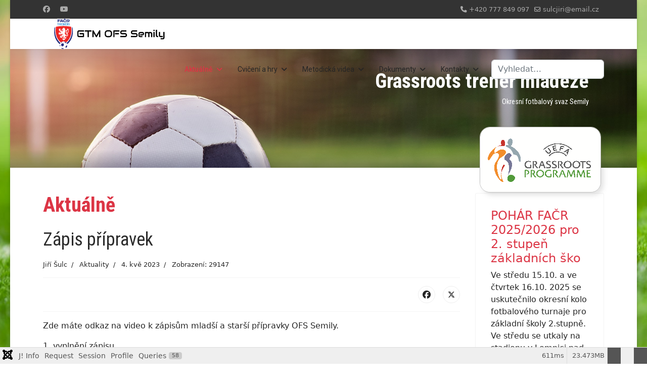

--- FILE ---
content_type: text/html; charset=utf-8
request_url: https://www.gtmsemily.cz/zapis-pripravek-2
body_size: 24436
content:

<!doctype html>
<html lang="cs-cz" dir="ltr">
	<head>
		
		<meta name="viewport" content="width=device-width, initial-scale=1, shrink-to-fit=no">
		<meta charset="utf-8">
	<meta name="author" content="Jiří Šulc">
	<meta name="generator" content="Joomla! - Open Source Content Management">
	<title>Zápis přípravek</title>
	<link href="https://www.gtmsemily.cz//zapis-pripravek-2" rel="canonical">
	<link href="/images/logo-facr.png" rel="icon" type="image/vnd.microsoft.icon">
	<link href="https://www.gtmsemily.cz/component/finder/search?format=opensearch&amp;Itemid=101" rel="search" title="OpenSearch GTM OFS Semily Jiří Šulc" type="application/opensearchdescription+xml">
<link href="/media/vendor/fontawesome-free/css/fontawesome.css?6.7.2" rel="stylesheet" data-asset-name="fontawesome">
	<link href="/media/vendor/awesomplete/css/awesomplete.css?1.1.7" rel="stylesheet" data-asset-name="awesomplete">
	<link href="/media/vendor/joomla-custom-elements/css/joomla-alert.css?0.4.1" rel="stylesheet" data-asset-name="webcomponent.joomla-alert">
	<link href="/media/plg_system_debug/css/debug.css?737334" rel="stylesheet" data-asset-name="plg.system.debug" data-asset-dependencies="fontawesome">
	<link href="//fonts.googleapis.com/css?family=Roboto Condensed:100,100i,200,200i,300,300i,400,400i,500,500i,600,600i,700,700i,800,800i,900,900i&amp;subset=cyrillic&amp;display=swap" rel="stylesheet" media="none" onload="media=&quot;all&quot;">
	<link href="//fonts.googleapis.com/css?family=Roboto:100,100i,200,200i,300,300i,400,400i,500,500i,600,600i,700,700i,800,800i,900,900i&amp;subset=cyrillic&amp;display=swap" rel="stylesheet" media="none" onload="media=&quot;all&quot;">
	<link href="/templates/shaper_helixultimate/css/bootstrap.min.css" rel="stylesheet">
	<link href="/plugins/system/helixultimate/assets/css/system-j4.min.css" rel="stylesheet">
	<link href="/media/system/css/joomla-fontawesome.min.css?737334" rel="stylesheet">
	<link href="/templates/shaper_helixultimate/css/template.css" rel="stylesheet">
	<link href="/templates/shaper_helixultimate/css/presets/default.css" rel="stylesheet">
	<link href="/templates/shaper_helixultimate/css/custom.css" rel="stylesheet">
	<style>
#mod-custom111{background-image: url("/images/banners/gtm.jpeg");}
</style>
	<style>body.site {background-image: url(/images/ball9.jpg);background-repeat: no-repeat;background-size: cover;background-attachment: fixed;background-position: 50% 0;}</style>
	<style>h1{font-family: 'Roboto Condensed', sans-serif;font-weight: 700;color: #dc3545;text-decoration: none;}
</style>
	<style>h2{font-family: 'Roboto Condensed', sans-serif;font-weight: 400;color: #2b2b2b;text-decoration: none;}
</style>
	<style>.sp-megamenu-parent > li > a, .sp-megamenu-parent > li > span, .sp-megamenu-parent .sp-dropdown li.sp-menu-item > a{font-family: 'Roboto', sans-serif;font-weight: 400;text-decoration: none;}
</style>
	<style>.menu.nav-pills > li > a, .menu.nav-pills > li > span, .menu.nav-pills .sp-dropdown li.sp-menu-item > a{font-family: 'Roboto', sans-serif;font-weight: 400;text-decoration: none;}
</style>
	<style>.logo-image {height:66px;}.logo-image-phone {height:66px;}</style>
	<style>@media(max-width: 992px) {.logo-image {height: 36px;}.logo-image-phone {height: 36px;}}</style>
	<style>@media(max-width: 576px) {.logo-image {height: 36px;}.logo-image-phone {height: 36px;}}</style>
	<style>#sp-main-body{ padding:50px 20px; }</style>
<script src="/media/vendor/jquery/js/jquery.js?3.7.1" data-asset-name="jquery"></script>
	<script src="/media/legacy/js/jquery-noconflict.js?504da4" data-asset-name="jquery-noconflict" data-asset-dependencies="jquery"></script>
	<script type="application/json" class="joomla-script-options new">{
    "data": {
        "breakpoints": {
            "tablet": 991,
            "mobile": 480
        },
        "header": {
            "stickyOffset": "100"
        }
    },
    "joomla.jtext": {
        "MOD_FINDER_SEARCH_VALUE": "Vyhledat&hellip;",
        "COM_FINDER_SEARCH_FORM_LIST_LABEL": "Výsledky hledání",
        "JLIB_JS_AJAX_ERROR_OTHER": "Při načítání dat JSON došlo k chybě: HTTP %s status code.",
        "JLIB_JS_AJAX_ERROR_PARSE": "Při zpracování následující data JSON došlo k chybě parsování:<br\/><code style='color:inherit;white-space:pre-wrap;padding:0;margin:0;border:0; background:inherit;'>%s<\/code>",
        "ERROR": "Chyba",
        "MESSAGE": "Obsah zprávy",
        "NOTICE": "Oznámení",
        "WARNING": "Varování",
        "JCLOSE": "Zavřít",
        "JOK": "OK",
        "JOPEN": "Otevřít"
    },
    "finder-search": {
        "url": "\/component\/finder\/?task=suggestions.suggest&format=json&tmpl=component&Itemid=101"
    },
    "system.paths": {
        "root": "",
        "rootFull": "https:\/\/www.gtmsemily.cz\/",
        "base": "",
        "baseFull": "https:\/\/www.gtmsemily.cz\/"
    },
    "csrf.token": "688da8d6059dd800bd1b2ca959e3db4d"
}</script>
	<script src="/media/system/js/core.js?2cb912" data-asset-name="core"></script>
	<script src="/media/vendor/bootstrap/js/alert.js?5.3.3" type="module" data-asset-name="bootstrap.alert" data-asset-dependencies="core"></script>
	<script src="/media/vendor/bootstrap/js/button.js?5.3.3" type="module" data-asset-name="bootstrap.button" data-asset-dependencies="core"></script>
	<script src="/media/vendor/bootstrap/js/carousel.js?5.3.3" type="module" data-asset-name="bootstrap.carousel" data-asset-dependencies="core"></script>
	<script src="/media/vendor/bootstrap/js/collapse.js?5.3.3" type="module" data-asset-name="bootstrap.collapse" data-asset-dependencies="core"></script>
	<script src="/media/vendor/bootstrap/js/dropdown.js?5.3.3" type="module" data-asset-name="bootstrap.dropdown" data-asset-dependencies="core"></script>
	<script src="/media/vendor/bootstrap/js/modal.js?5.3.3" type="module" data-asset-name="bootstrap.modal" data-asset-dependencies="core"></script>
	<script src="/media/vendor/bootstrap/js/offcanvas.js?5.3.3" type="module" data-asset-name="bootstrap.offcanvas" data-asset-dependencies="core"></script>
	<script src="/media/vendor/bootstrap/js/popover.js?5.3.3" type="module" data-asset-name="bootstrap.popover" data-asset-dependencies="core"></script>
	<script src="/media/vendor/bootstrap/js/scrollspy.js?5.3.3" type="module" data-asset-name="bootstrap.scrollspy" data-asset-dependencies="core"></script>
	<script src="/media/vendor/bootstrap/js/tab.js?5.3.3" type="module" data-asset-name="bootstrap.tab" data-asset-dependencies="core"></script>
	<script src="/media/vendor/bootstrap/js/toast.js?5.3.3" type="module" data-asset-name="bootstrap.toast" data-asset-dependencies="core"></script>
	<script src="/media/system/js/showon.js?e51227" type="module" data-asset-name="showon" data-asset-dependencies="core"></script>
	<script src="/media/vendor/awesomplete/js/awesomplete.js?1.1.7" defer data-asset-name="awesomplete"></script>
	<script src="/media/com_finder/js/finder.js?755761" type="module" data-asset-name="com_finder.finder" data-asset-dependencies="core"></script>
	<script src="/media/system/js/messages.js?9a4811" type="module" data-asset-name="messages" data-asset-dependencies="messages-legacy"></script>
	<script src="/media/plg_system_debug/js/debug.js?737334" defer data-asset-name="plg.system.debug" data-asset-dependencies="jquery"></script>
	<script src="/templates/shaper_helixultimate/js/main.js"></script>
	<script type="application/ld+json">{
    "@context": "https://schema.org",
    "@graph": [
        {
            "@type": "Organization",
            "@id": "https://www.gtmsemily.cz/#/schema/Organization/base",
            "name": "GTM OFS Semily Jiří Šulc",
            "url": "https://www.gtmsemily.cz/"
        },
        {
            "@type": "WebSite",
            "@id": "https://www.gtmsemily.cz/#/schema/WebSite/base",
            "url": "https://www.gtmsemily.cz/",
            "name": "GTM OFS Semily Jiří Šulc",
            "publisher": {
                "@id": "https://www.gtmsemily.cz/#/schema/Organization/base"
            }
        },
        {
            "@type": "WebPage",
            "@id": "https://www.gtmsemily.cz/#/schema/WebPage/base",
            "url": "https://www.gtmsemily.cz/zapis-pripravek-2",
            "name": "Zápis přípravek",
            "isPartOf": {
                "@id": "https://www.gtmsemily.cz/#/schema/WebSite/base"
            },
            "about": {
                "@id": "https://www.gtmsemily.cz/#/schema/Organization/base"
            },
            "inLanguage": "cs-CZ"
        },
        {
            "@type": "Article",
            "@id": "https://www.gtmsemily.cz/#/schema/com_content/article/84",
            "name": "Zápis přípravek",
            "headline": "Zápis přípravek",
            "inLanguage": "cs-CZ",
            "author": {
                "@type": "Person",
                "name": "Jiří Šulc"
            },
            "articleSection": "Aktuality",
            "dateCreated": "2023-05-04T19:13:32+00:00",
            "interactionStatistic": {
                "@type": "InteractionCounter",
                "userInteractionCount": 29147
            },
            "isPartOf": {
                "@id": "https://www.gtmsemily.cz/#/schema/WebPage/base"
            }
        }
    ]
}</script>
	<script>template="shaper_helixultimate";</script>
			</head>
	<body class="site helix-ultimate hu com_content com-content view-article layout-blog task-none itemid-101 cs-cz ltr sticky-header layout-boxed offcanvas-init offcanvs-position-right">

		
		
		<div class="body-wrapper">
			<div class="body-innerwrapper">
				
	<div class="sticky-header-placeholder"></div>
<div id="sp-top-bar">
	<div class="container">
		<div class="container-inner">
			<div class="row">
				<div id="sp-top1" class="col-lg-6">
					<div class="sp-column text-center text-lg-start">
													<ul class="social-icons"><li class="social-icon-facebook"><a target="_blank" rel="noopener noreferrer" href="https://www.facebook.com/www.gtmsemily.cz/" aria-label="Facebook"><span class="fab fa-facebook" aria-hidden="true"></span></a></li><li class="social-icon-youtube"><a target="_blank" rel="noopener noreferrer" href="https://www.youtube.com/channel/UC_m0qQcdC3Vu2iNurTmsV_g" aria-label="Youtube"><span class="fab fa-youtube" aria-hidden="true"></span></a></li></ul>						
												
					</div>
				</div>

				<div id="sp-top2" class="col-lg-6">
					<div class="sp-column text-center text-lg-end">
						
													<ul class="sp-contact-info"><li class="sp-contact-phone"><span class="fas fa-phone" aria-hidden="true"></span> <a href="tel:+420777849097">+420 777 849 097</a></li><li class="sp-contact-email"><span class="far fa-envelope" aria-hidden="true"></span> <a href="mailto:sulcjiri@email.cz">sulcjiri@email.cz</a></li></ul>												
					</div>
				</div>
			</div>
		</div>
	</div>
</div>

<header id="sp-header">
	<div class="container">
		<div class="container-inner">
			<div class="row">
				<!-- Logo -->
				<div id="sp-logo" class="col-auto">
					<div class="sp-column">
						<div class="logo"><a href="/">
				<img class='logo-image '
					srcset='https://www.gtmsemily.cz/images/facr-gtm-ofs-semily-new.svg 1x'
					src='https://www.gtmsemily.cz/images/facr-gtm-ofs-semily-new.svg'
					height='66'
					alt='GTM OFS Semily'
				/>
				</a></div>						
					</div>
				</div>

				<!-- Menu -->
				<div id="sp-menu" class="col-auto flex-auto">
					<div class="sp-column d-flex justify-content-end align-items-center">
						<nav class="sp-megamenu-wrapper d-flex" role="navigation" aria-label="navigation"><a id="offcanvas-toggler" aria-label="Menu" class="offcanvas-toggler-right d-flex d-lg-none" href="#"><div class="burger-icon" aria-hidden="true"><span></span><span></span><span></span></div></a><ul class="sp-megamenu-parent menu-animation-fade-up d-none d-lg-block"><li class="sp-menu-item sp-has-child current-item active"><a aria-current="page"  href="/"  >Aktuálně</a><div class="sp-dropdown sp-dropdown-main sp-menu-right" style="width: 240px;"><div class="sp-dropdown-inner"><ul class="sp-dropdown-items"><li class="sp-menu-item"><a   href="/aktualne/turnaje"  >Turnaje</a></li><li class="sp-menu-item"><a   href="/aktualne/terminova-listina"  >Termínová listina</a></li><li class="sp-menu-item"><a   href="/aktualne/sloupky"  >Sloupky</a></li><li class="sp-menu-item"><a   href="/aktualne/archiv?catid[0]=2"  >Archiv</a></li></ul></div></div></li><li class="sp-menu-item sp-has-child"><a   href="/cviceni-a-hry/graficke-znaceni"  >Cvičení a hry</a><div class="sp-dropdown sp-dropdown-main sp-menu-right" style="width: 240px;"><div class="sp-dropdown-inner"><ul class="sp-dropdown-items"><li class="sp-menu-item"><a   href="/cviceni-a-hry/graficke-znaceni"  >Grafické značení</a></li><li class="sp-menu-item"><a   href="/cviceni-a-hry/archivni-cviceni?catid[0]=9"  >Archivní cvičení</a></li><li class="sp-menu-item sp-has-child"><a   href="/cviceni-a-hry/1-na-2"  >Cvičení XPS</a><div class="sp-dropdown sp-dropdown-sub sp-menu-right" style="width: 240px;"><div class="sp-dropdown-inner"><ul class="sp-dropdown-items"><li class="sp-menu-item"><a   href="/cviceni-a-hry/1-na-2/pohybove-hry"  >Pohybové hry</a></li><li class="sp-menu-item"><a   href="/cviceni-a-hry/1-na-2/prupravne-cviceni"  >Průpravné cvičení</a></li><li class="sp-menu-item"><a   href="/cviceni-a-hry/1-na-2/herni-cviceni"  >Herní cvičení</a></li><li class="sp-menu-item"><a   href="/cviceni-a-hry/1-na-2/prupravne-hry"  >Průpravné hry</a></li></ul></div></div></li></ul></div></div></li><li class="sp-menu-item sp-has-child"><a   href="/metodicka-videa"  >Metodická videa</a><div class="sp-dropdown sp-dropdown-main sp-menu-right" style="width: 240px;"><div class="sp-dropdown-inner"><ul class="sp-dropdown-items"><li class="sp-menu-item"><a   href="/metodicka-videa/treninkova-jednotka-brankaru"  >Tréninková jednotka brankářů</a></li><li class="sp-menu-item"><a   href="/metodicka-videa/prvky-atletiky-ve-fotbalovem-treninku"  >Prvky atletiky ve fotbalovém tréninku</a></li><li class="sp-menu-item"><a   href="https://mujprvnigol.cz/trenuj?trainingLessonWidget-categoryId=1#courseWrapper"  >Můj první gól</a></li><li class="sp-menu-item"><a   href="https://www.youtube.com/channel/UClTIa01h_0MKXSuv1cHgOBg"  >Kanál FAČR</a></li><li class="sp-menu-item"><a   href="https://www.youtube.com/channel/UC-iLtce59pu-M6Chwqv6xfA"  >Kanál ženského fotbalu</a></li></ul></div></div></li><li class="sp-menu-item sp-has-child"><a   href="/dokumenty"  >Dokumenty</a><div class="sp-dropdown sp-dropdown-main sp-menu-right" style="width: 240px;"><div class="sp-dropdown-inner"><ul class="sp-dropdown-items"><li class="sp-menu-item"><a   href="/dokumenty/ke-stazeni"  >Ke stažení</a></li><li class="sp-menu-item"><a   href="/dokumenty/dotace"  >Dotace</a></li><li class="sp-menu-item"><a   href="/dokumenty/odkazy"  >Vzdělávání</a></li></ul></div></div></li><li class="sp-menu-item sp-has-child"><a   href="/kontakty/treneri-a-vedeni"  >Kontakty</a><div class="sp-dropdown sp-dropdown-main sp-menu-right" style="width: 240px;"><div class="sp-dropdown-inner"><ul class="sp-dropdown-items"><li class="sp-menu-item"><a   href="/kontakty/treneri-a-vedeni"  >Trenéři a vedení</a></li><li class="sp-menu-item"><a   href="/kontakty/kontakty-na-oddily"  >Kontakty na oddíly</a></li></ul></div></div></li></ul></nav>						

						<!-- Related Modules -->
						<div class="d-none d-lg-flex header-modules align-items-center">
															<div class="sp-module "><div class="sp-module-content">
<form class="mod-finder js-finder-searchform form-search" action="/component/finder/search?Itemid=101" method="get" role="search">
    <label for="mod-finder-searchword0" class="visually-hidden finder">Hledat</label><input type="text" name="q" id="mod-finder-searchword0" class="js-finder-search-query form-control" value="" placeholder="Vyhledat&hellip;">
            <input type="hidden" name="Itemid" value="101"></form>
</div></div>							
													</div>

						<!-- if offcanvas position right -->
													<a id="offcanvas-toggler"  aria-label="Menu" title="Menu"  class="mega offcanvas-toggler-secondary offcanvas-toggler-right d-flex align-items-center" href="#">
							<div class="burger-icon"><span></span><span></span><span></span></div>
							</a>
											</div>
				</div>
			</div>
		</div>
	</div>
</header>
				<main id="sp-main">
					
<section id="sp-section-1" >

				
	
<div class="row">
	<div id="sp-title" class="col-lg-12 "><div class="sp-column "><div class="sp-module "><div class="sp-module-content">
<div id="mod-custom111" class="mod-custom custom">
    <div class="frontpage-banner" style="position: relative;">
<div class="row-overlay" style="height: 235px; background: linear-gradient(0deg, rgba(2,0,36,0.28895308123249297) 0%, rgba(9,9,121,0) 15%, rgba(9,9,121,0) 80%, rgba(2,0,36,0.15449929971988796) 100%); position: absolute; width: 100%;"> </div>
<div class="container" style="padding-top: 40px; /* padding-bottom: 50px; */position: relative; height: 235px;">
<div class="row">
<div class="col-sm-12">
<div class="column">
<div class="clearfix" style="position: relative;">
<h1>Grassroots trenér mládeže</h1>
<h2>Okresní fotbalový svaz Semily</h2>
<h3> </h3>
<!--<img style="position: absolute; margin-top: 15px; right: 30px; -webkit-filter: drop-shadow(5px 5px 5px #222222222 ); filter: drop-shadow(5px 5px 5px #22222222);" src="/images/logo-facr.png" alt="logo facr" /> --> <img style="position: absolute; margin-top: 10px; border: 1px solid silver; border-radius: 20px; right: 6px; /*right: 134px; */ -webkit-filter: drop-shadow(5px 5px 5px #222222222 ); filter: drop-shadow(5px 5px 5px #22222222);" src="/images/gassroots-small.png" alt="grassroots program" /></div>
</div>
</div>
</div>
</div>
</div></div>
</div></div></div></div></div>
				
	</section>

<section id="sp-main-body" >

										<div class="container">
					<div class="container-inner">
						
	
<div class="row">
	
<div id="sp-component" class="col-lg-9 ">
	<div class="sp-column ">
		<div id="system-message-container" aria-live="polite">
	</div>


		
		<div class="article-details " itemscope itemtype="https://schema.org/Article">
	<meta itemprop="inLanguage" content="cs-CZ">
			<div class="page-header">
			<h1>Aktuálně</h1>
		</div>
			
	
					
		
		
		<div class="article-header">
					<h2 itemprop="headline">
				Zápis přípravek			</h2>
									</div>
		<div class="article-can-edit d-flex flex-wrap justify-content-between">
				</div>
				<div class="article-info">

	
					<span class="createdby" itemprop="author" itemscope itemtype="https://schema.org/Person" title="Napsal Jiří Šulc">
				<span itemprop="name">Jiří Šulc</span>	</span>
		
		
					<span class="category-name" title="Kategorie: Aktuality">
			<a href="/">Aktuality</a>
	</span>
		
		
					<span class="published" title="Zveřejněno: 4. kvě 2023">
	<time datetime="2023-05-04T21:13:32+02:00" itemprop="datePublished">
		4. kvě 2023	</time>
</span>
		
		
	
			
		
					<span class="hits">
	<meta itemprop="interactionCount" content="UserPageVisits:29147">
	Zobrazení: 29147</span>
				
			</div>
		
		
			
		
		
			<div class="article-ratings-social-share d-flex justify-content-end">
			<div class="me-auto align-self-center">
							</div>
			<div class="social-share-block">
				<div class="article-social-share">
	<div class="social-share-icon">
		<ul>
											<li>
					<a class="facebook" onClick="window.open('https://www.facebook.com/sharer.php?u=https://www.gtmsemily.cz/zapis-pripravek-2','Facebook','width=600,height=300,left='+(screen.availWidth/2-300)+',top='+(screen.availHeight/2-150)+''); return false;" href="https://www.facebook.com/sharer.php?u=https://www.gtmsemily.cz/zapis-pripravek-2" title="Facebook">
						<span class="fab fa-facebook" aria-hidden="true"></span>
					</a>
				</li>
																											<li>
					<a class="twitter" title="X (formerly Twitter)" onClick="window.open('https://twitter.com/share?url=https://www.gtmsemily.cz/zapis-pripravek-2&amp;text=Zápis%20přípravek','Twitter share','width=600,height=300,left='+(screen.availWidth/2-300)+',top='+(screen.availHeight/2-150)+''); return false;" href="https://twitter.com/share?url=https://www.gtmsemily.cz/zapis-pripravek-2&amp;text=Zápis%20přípravek">
					<svg xmlns="http://www.w3.org/2000/svg" viewBox="0 0 512 512" fill="currentColor" style="width: 13.56px;position: relative;top: -1.5px;"><path d="M389.2 48h70.6L305.6 224.2 487 464H345L233.7 318.6 106.5 464H35.8L200.7 275.5 26.8 48H172.4L272.9 180.9 389.2 48zM364.4 421.8h39.1L151.1 88h-42L364.4 421.8z"/></svg>
					</a>
				</li>
														</ul>
		</div>
	</div>
			</div>
		</div>
	
	<div itemprop="articleBody">
		<p>Zde máte odkaz na video k zápisům mladší a starší přípravky OFS Semily.  </p>
<p>1, vyplnění zápisu</p>
<p><a id="share-url" class="style-scope ytcp-video-share-dialog" href="https://youtu.be/gBvxhKBvMRY" target="_blank" rel="noopener">https://youtu.be/gBvxhKBvMRY</a></p>
<p>2, uzavření zápisu</p>
<p><a id="share-url" class="style-scope ytcp-video-share-dialog" href="https://youtu.be/UJRhy6n6Jyk" target="_blank" rel="noopener">https://youtu.be/UJRhy6n6Jyk</a></p> 	</div>

	
	
	
			
		
	

	
<nav class="pagenavigation" aria-label="Stránková navigace">
    <span class="pagination ms-0">
                <a class="btn btn-sm btn-secondary previous" href="/metodicky-pokyn-k-nastupovani-hracu" rel="prev">
            <span class="visually-hidden">
                Předchozí článek: Metodický pokyn k nastupování hráčů            </span>
            <span class="icon-chevron-left" aria-hidden="true"></span> <span aria-hidden="true">Předchozí</span>            </a>
                    <a class="btn btn-sm btn-secondary next" href="/serial-treninkovych-jednotek-zamerenych-na-individualni-rozvoj-hracu" rel="next">
            <span class="visually-hidden">
                Další článek: Seriál tréninkových jednotek zaměřených na individuální rozvoj hráčů            </span>
            <span aria-hidden="true">Následující</span> <span class="icon-chevron-right" aria-hidden="true"></span>            </a>
        </span>
</nav>
	
				</div>



			</div>
</div>
<aside id="sp-right" class="col-lg-3 "><div class="sp-column "><div class="sp-module "><div class="sp-module-content"><div class="mod-articlesnews newsflash">
            <div class="mod-articlesnews__item" itemscope itemtype="https://schema.org/Article">
                    <h4 class="newsflash-title">
            <a href="/aktualne/sloupky/pohar-facr-2025-2026-pro-2-stupen-zakladnich-sko">
            POHÁR FAČR 2025/2026 pro 2. stupeň základních ško        </a>
        </h4>


    

    <div dir="auto">Ve středu 15.10. a ve čtvrtek 16.10. 2025 se uskutečnilo okresní kolo fotbalového turnaje pro základní školy 2.stupně. Ve středu se utkaly na stadionu v Lomnici nad Popelkou ZŠ Vysoké nad Jizerou, ZŠ Rovensko pod Troskami,

            
<div class="readmore">
			<a href="/aktualne/sloupky/pohar-facr-2025-2026-pro-2-stupen-zakladnich-sko" itemprop="url" aria-label="Číst dál &hellip; POHÁR FAČR 2025/2026 pro 2. stupeň základních ško">
			Číst dál: POHÁR FAČR 2025/2026 pro 2. stupeň základních ško		</a>
	</div>
        </div>
            <div class="mod-articlesnews__item" itemscope itemtype="https://schema.org/Article">
                    <h4 class="newsflash-title">
            <a href="/aktualne/sloupky/brankarsky-trenink">
            Brankářský trénink        </a>
        </h4>


    

    <div class="xdj266r x14z9mp xat24cr x1lziwak x1vvkbs x126k92a">
<div dir="auto">Ukázkový trénink v Semilech ve spolupráci s TEER Academy navštívilo přes 40 brankářů z našeho okresu</div>
</div>
<div class="x14z9mp xat24cr x1lziwak x1vvkbs xtlvy1s x126k92a">
<div dir="auto">Brankáři měli také možnost osobně se setkat a získat cenné zkušenosti od prvoligového gólmana Mladé Boleslavi Jiřího Flodera, kterému patří velký dík za jeho účast. Kdo bude mít zájem může se pravidelně účastnit brankářských tréninků https://teeracademy.cz/</div>
</div>

        </div>
            <div class="mod-articlesnews__item" itemscope itemtype="https://schema.org/Article">
                    <h4 class="newsflash-title">
            <a href="/aktualne/sloupky/uvodni-turnaj-pripravek-2">
            Úvodní turnaj přípravek        </a>
        </h4>


    

    <p><span class="html-span xexx8yu xyri2b x18d9i69 x1c1uobl x1hl2dhg x16tdsg8 x1vvkbs x3nfvp2 x1j61x8r x1fcty0u xdj266r xat24cr xm2jcoa x1mpyi22 xxymvpz xlup9mm x1kky2od"></span>Úvodní okresní turnaj mladších a starších přípravek OFS Semily se konal v neděli 31.8. na stadionu v Sedmihorkách. V dopolední části se představili hráči starších přípravek za účasti dvanácti týmu a odpoledne si zahráli naše mladší přípravky</p>


            
<div class="readmore">
			<a href="/aktualne/sloupky/uvodni-turnaj-pripravek-2" itemprop="url" aria-label="Číst dál &hellip; Úvodní turnaj přípravek">
			Číst dál: Úvodní turnaj přípravek		</a>
	</div>
        </div>
            <div class="mod-articlesnews__item" itemscope itemtype="https://schema.org/Article">
                    <h4 class="newsflash-title">
            <a href="/aktualne/sloupky/vybery-u12-memorial-vladimira-betky">
            Výběry U12 Memoriál Vladimíra Betky        </a>
        </h4>


    

    <div dir="auto">Výběry našeho okresu si zahráli semifinále proti OFS Litoměřice a OFS Beroun. Naše motivace se poprat o finálový turnaj byla obrovská a všichni jsme se moc těšili. První utkání proti OFS Beroun jsme odehráli s obrovským nasazením, ale štěstí se přiklonilo na stranu soupeře. Bohužel jsme

            
<div class="readmore">
			<a href="/aktualne/sloupky/vybery-u12-memorial-vladimira-betky" itemprop="url" aria-label="Číst dál &hellip; Výběry U12 Memoriál Vladimíra Betky">
			Číst dál: Výběry U12 Memoriál Vladimíra Betky		</a>
	</div>
        </div>
            <div class="mod-articlesnews__item" itemscope itemtype="https://schema.org/Article">
                    <h4 class="newsflash-title">
            <a href="/aktualne/sloupky/uspech-vyberu-u11-u12">
            Úspěch výběrů U11, U12        </a>
        </h4>


    

    <div dir="auto">Výběry OFS Semily U11, U12</div>
<div dir="auto">Úspěšné tažení našich okresních výběrů dnes vyvrcholilo závěrečným turnajem v České Lípě. Kategorie mladších U11 pod vedením trenéra Petra

            
<div class="readmore">
			<a href="/aktualne/sloupky/uspech-vyberu-u11-u12" itemprop="url" aria-label="Číst dál &hellip; Úspěch výběrů U11, U12">
			Číst dál: Úspěch výběrů U11, U12		</a>
	</div>
        </div>
    </div>
</div></div><div class="sp-module "><h3 class="sp-module-title">Partneři</h3><div class="sp-module-content">
<div id="mod-custom113" class="mod-custom custom">
    <p style="margin-bottom: 2em;"><a href="https://pohary-marty.cz/"><img style="display: block; margin-left: auto; margin-right: auto;" src="/images/partneri/marty-logo-140x48.png" alt="MARTY - Sportovní poháry" width="140" height="48" /></a></p>
<p style="margin-bottom: 2em;"><a href="https://www.coerver.cz/"><img style="display: block; margin-left: auto; margin-right: auto;" src="/images/partneri/coerver.jpg" alt="Coerver coaching" width="140" /></a></p>
<p style="margin-bottom: 2em;"><a href="https://teeracademy.cz/"><img style="display: block; margin-left: auto; margin-right: auto;" src="/images/partneri/teer-academy.jpg" alt="Teer Academy" width="140" height="140" loading="lazy" data-path="local-images:/partneri/teer-academy.jpg" /></a></p></div>
</div></div></div></aside></div>
											</div>
				</div>
						
	</section>

<footer id="sp-footer" >

						<div class="container">
				<div class="container-inner">
			
	
<div class="row">
	<div id="sp-footer1" class="col-lg-12 "><div class="sp-column "></div></div></div>
							</div>
			</div>
			
	</footer>
				</main>
			</div>
		</div>

		<!-- Off Canvas Menu -->
		<div class="offcanvas-overlay"></div>
		<!-- Rendering the offcanvas style -->
		<!-- If canvas style selected then render the style -->
		<!-- otherwise (for old templates) attach the offcanvas module position -->
					<div class="offcanvas-menu left-1" tabindex="-1" inert>
	<div class="d-flex align-items-center p-3 pt-4">
				<a href="#" class="close-offcanvas" role="button" aria-label="Close Off-canvas">
			<div class="burger-icon" aria-hidden="true">
				<span></span>
				<span></span>
				<span></span>
			</div>
		</a>
	</div>
	
	<div class="offcanvas-inner">
		<div class="d-flex header-modules mb-3">
			
					</div>
		
					<div class="sp-module "><div class="sp-module-content"><ul class="menu nav-pills">
<li class="item-101 default current active menu-deeper menu-parent"><a href="/" >Aktuálně<span class="menu-toggler"></span></a><ul class="menu-child"><li class="item-264"><a href="/aktualne/turnaje" >Turnaje</a></li><li class="item-124"><a href="/aktualne/terminova-listina" >Termínová listina</a></li><li class="item-170"><a href="/aktualne/sloupky" >Sloupky</a></li><li class="item-123"><a href="/aktualne/archiv?catid[0]=2" >Archiv</a></li></ul></li><li class="item-102 menu-deeper menu-parent"><a href="/cviceni-a-hry/graficke-znaceni" >Cvičení a hry<span class="menu-toggler"></span></a><ul class="menu-child"><li class="item-144"><a href="/cviceni-a-hry/graficke-znaceni" >Grafické značení</a></li><li class="item-163"><a href="/cviceni-a-hry/archivni-cviceni?catid[0]=9" >Archivní cvičení</a></li><li class="item-164 menu-deeper menu-parent"><a href="/cviceni-a-hry/1-na-2" >Cvičení XPS<span class="menu-toggler"></span></a><ul class="menu-child"><li class="item-171"><a href="/cviceni-a-hry/1-na-2/pohybove-hry" >Pohybové hry</a></li><li class="item-199"><a href="/cviceni-a-hry/1-na-2/prupravne-cviceni" >Průpravné cvičení</a></li><li class="item-200"><a href="/cviceni-a-hry/1-na-2/herni-cviceni" >Herní cvičení</a></li><li class="item-201"><a href="/cviceni-a-hry/1-na-2/prupravne-hry" >Průpravné hry</a></li></ul></li></ul></li><li class="item-127 menu-deeper menu-parent"><a href="/metodicka-videa" >Metodická videa<span class="menu-toggler"></span></a><ul class="menu-child"><li class="item-135"><a href="/metodicka-videa/treninkova-jednotka-brankaru" >Tréninková jednotka brankářů</a></li><li class="item-136"><a href="/metodicka-videa/prvky-atletiky-ve-fotbalovem-treninku" >Prvky atletiky ve fotbalovém tréninku</a></li><li class="item-137"><a href="https://mujprvnigol.cz/trenuj?trainingLessonWidget-categoryId=1#courseWrapper" >Můj první gól</a></li><li class="item-138"><a href="https://www.youtube.com/channel/UClTIa01h_0MKXSuv1cHgOBg" >Kanál FAČR</a></li><li class="item-139"><a href="https://www.youtube.com/channel/UC-iLtce59pu-M6Chwqv6xfA" >Kanál ženského fotbalu</a></li></ul></li><li class="item-104 menu-deeper menu-parent"><a href="/dokumenty" >Dokumenty<span class="menu-toggler"></span></a><ul class="menu-child"><li class="item-147"><a href="/dokumenty/ke-stazeni" >Ke stažení</a></li><li class="item-103"><a href="/dokumenty/dotace" >Dotace</a></li><li class="item-148"><a href="/dokumenty/odkazy" >Vzdělávání</a></li></ul></li><li class="item-105 menu-deeper menu-parent"><a href="/kontakty/treneri-a-vedeni" >Kontakty<span class="menu-toggler"></span></a><ul class="menu-child"><li class="item-162"><a href="/kontakty/treneri-a-vedeni" >Trenéři a vedení</a></li><li class="item-126"><a href="/kontakty/kontakty-na-oddily" >Kontakty na oddíly</a></li></ul></li></ul>
</div></div>		
		
		
		
					
				
		<!-- custom module position -->
		
	</div>
</div>				

		
		

		<!-- Go to top -->
					<a href="#" class="sp-scroll-up" aria-label="Scroll Up"><span class="fas fa-angle-up" aria-hidden="true"></span></a>
					<link rel="stylesheet" type="text/css" href="/media/vendor/debugbar/vendor/highlightjs/styles/github.css">
<link rel="stylesheet" type="text/css" href="/media/vendor/debugbar/debugbar.css">
<link rel="stylesheet" type="text/css" href="/media/vendor/debugbar/widgets.css">
<link rel="stylesheet" type="text/css" href="/media/vendor/debugbar/openhandler.css">
<link rel="stylesheet" type="text/css" href="/media/plg_system_debug/widgets/info/widget.min.css">
<link rel="stylesheet" type="text/css" href="/media/plg_system_debug/widgets/sqlqueries/widget.min.css">
<script type="text/javascript" src="/media/vendor/debugbar/vendor/highlightjs/highlight.pack.js" defer></script>
<script type="text/javascript" src="/media/vendor/debugbar/debugbar.js" defer></script>
<script type="text/javascript" src="/media/vendor/debugbar/widgets.js" defer></script>
<script type="text/javascript" src="/media/vendor/debugbar/openhandler.js" defer></script>
<script type="text/javascript" src="/media/plg_system_debug/widgets/info/widget.min.js" defer></script>
<script type="text/javascript" src="/media/plg_system_debug/widgets/sqlqueries/widget.min.js" defer></script>
<script type="module">
var phpdebugbar = new PhpDebugBar.DebugBar();
phpdebugbar.addTab("info", new PhpDebugBar.DebugBar.Tab({"icon":"info-circle","title":"J! Info", "widget": new PhpDebugBar.Widgets.InfoWidget()}));
phpdebugbar.addIndicator("memory", new PhpDebugBar.DebugBar.Indicator({"icon":"cogs","tooltip":"Memory Usage"}), "right");
phpdebugbar.addTab("request", new PhpDebugBar.DebugBar.Tab({"icon":"tags","title":"Request", "widget": new PhpDebugBar.Widgets.VariableListWidget()}));
phpdebugbar.addTab("session", new PhpDebugBar.DebugBar.Tab({"icon":"key","title":"Session", "widget": new PhpDebugBar.Widgets.VariableListWidget()}));
phpdebugbar.addIndicator("profileTime", new PhpDebugBar.DebugBar.Indicator({"icon":"clock-o","tooltip":"Request Duration"}), "right");
phpdebugbar.addTab("profile", new PhpDebugBar.DebugBar.Tab({"icon":"clock-o","title":"Profile", "widget": new PhpDebugBar.Widgets.TimelineWidget()}));
phpdebugbar.addTab("queries", new PhpDebugBar.DebugBar.Tab({"icon":"database","title":"Queries", "widget": new PhpDebugBar.Widgets.SQLQueriesWidget()}));
phpdebugbar.setDataMap({
"info": ["info", {}],
"memory": ["memory.peak_usage_str", '0B'],
"request": ["request", {}],
"session": ["session.data", []],
"profileTime": ["profile.duration_str", '0ms'],
"profile": ["profile", {}],
"queries": ["queries.data", []],
"queries:badge": ["queries.count", null]
});
phpdebugbar.restoreState();
phpdebugbar.ajaxHandler = new PhpDebugBar.AjaxHandler(phpdebugbar, undefined, true);
phpdebugbar.ajaxHandler.bindToXHR();
phpdebugbar.addDataSet({"__meta":{"id":"Xb38ceb1959ff395c585de2c038459b19","datetime":"2025-11-15 01:37:20","utime":1763141840.903897,"method":"GET","uri":"\/zapis-pripravek-2","ip":"3.129.42.2"},"info":{"phpVersion":"8.3.24","joomlaVersion":"5.3.3","requestId":"Xb38ceb1959ff395c585de2c038459b19","identity":{"type":"guest"},"response":{"status_code":200},"template":{"template":"shaper_helixultimate","home":"1","id":12},"database":{"dbserver":"mysql","dbversion":"10.11.6-MariaDB-log","dbcollation":"utf8mb3_general_ci","dbconnectioncollation":"utf8mb4_general_ci","dbconnectionencryption":"","dbconnencryptsupported":false}},"juser":{"user_id":0},"memory":{"peak_usage":24613120,"peak_usage_str":"23.473MB"},"request":{"$_GET":"[]","$_POST":"[]","$_SESSION":"array:1 [\n  \u0022joomla\u0022 =\u003E \u0022***redacted***\u0022\n]","$_COOKIE":"[]","$_SERVER":"array:38 [\n  \u0022USER\u0022 =\u003E \u0022www\u0022\n  \u0022HOME\u0022 =\u003E \u0022\/home\/www\u0022\n  \u0022HTTP_ACCEPT_ENCODING\u0022 =\u003E \u0022gzip, deflate, br\u0022\n  \u0022HTTP_SEC_FETCH_DEST\u0022 =\u003E \u0022document\u0022\n  \u0022HTTP_SEC_FETCH_USER\u0022 =\u003E \u0022?1\u0022\n  \u0022HTTP_SEC_FETCH_MODE\u0022 =\u003E \u0022navigate\u0022\n  \u0022HTTP_SEC_FETCH_SITE\u0022 =\u003E \u0022none\u0022\n  \u0022HTTP_ACCEPT\u0022 =\u003E \u0022text\/html,application\/xhtml+xml,application\/xml;q=0.9,image\/webp,image\/apng,*\/*;q=0.8,application\/signed-exchange;v=b3;q=0.9\u0022\n  \u0022HTTP_USER_AGENT\u0022 =\u003E \u0022Mozilla\/5.0 (Macintosh; Intel Mac OS X 10_15_7) AppleWebKit\/537.36 (KHTML, like Gecko) Chrome\/131.0.0.0 Safari\/537.36; ClaudeBot\/1.0; +claudebot@anthropic.com)\u0022\n  \u0022HTTP_UPGRADE_INSECURE_REQUESTS\u0022 =\u003E \u00221\u0022\n  \u0022HTTP_CACHE_CONTROL\u0022 =\u003E \u0022no-cache\u0022\n  \u0022HTTP_PRAGMA\u0022 =\u003E \u0022no-cache\u0022\n  \u0022HTTP_HOST\u0022 =\u003E \u0022www.gtmsemily.cz\u0022\n  \u0022PATH_INFO\u0022 =\u003E \u0022\u0022\n  \u0022REDIRECT_STATUS\u0022 =\u003E \u0022200\u0022\n  \u0022SERVER_NAME\u0022 =\u003E \u0022gtmsemily.cz\u0022\n  \u0022SERVER_PORT\u0022 =\u003E \u0022443\u0022\n  \u0022SERVER_ADDR\u0022 =\u003E \u002210.0.0.146\u0022\n  \u0022REMOTE_PORT\u0022 =\u003E \u002244704\u0022\n  \u0022REMOTE_ADDR\u0022 =\u003E \u00223.129.42.2\u0022\n  \u0022SERVER_SOFTWARE\u0022 =\u003E \u0022nginx\/1.24.0\u0022\n  \u0022GATEWAY_INTERFACE\u0022 =\u003E \u0022CGI\/1.1\u0022\n  \u0022HTTPS\u0022 =\u003E \u0022on\u0022\n  \u0022REQUEST_SCHEME\u0022 =\u003E \u0022https\u0022\n  \u0022SERVER_PROTOCOL\u0022 =\u003E \u0022HTTP\/2.0\u0022\n  \u0022DOCUMENT_ROOT\u0022 =\u003E \u0022\/www\/wwwroot\/gtmsemily-jm.lh-soft.cz\u0022\n  \u0022DOCUMENT_URI\u0022 =\u003E \u0022\/index.php\u0022\n  \u0022REQUEST_URI\u0022 =\u003E \u0022\/zapis-pripravek-2\u0022\n  \u0022SCRIPT_NAME\u0022 =\u003E \u0022\/index.php\u0022\n  \u0022CONTENT_LENGTH\u0022 =\u003E \u0022\u0022\n  \u0022CONTENT_TYPE\u0022 =\u003E \u0022\u0022\n  \u0022REQUEST_METHOD\u0022 =\u003E \u0022GET\u0022\n  \u0022QUERY_STRING\u0022 =\u003E \u0022\u0022\n  \u0022SCRIPT_FILENAME\u0022 =\u003E \u0022\/www\/wwwroot\/gtmsemily-jm.lh-soft.cz\/index.php\u0022\n  \u0022FCGI_ROLE\u0022 =\u003E \u0022RESPONDER\u0022\n  \u0022PHP_SELF\u0022 =\u003E \u0022\/index.php\u0022\n  \u0022REQUEST_TIME_FLOAT\u0022 =\u003E 1763141840.2746\n  \u0022REQUEST_TIME\u0022 =\u003E 1763141840\n]"},"session":{"data":{"session":"array:3 [\n  \u0022counter\u0022 =\u003E 1\n  \u0022timer\u0022 =\u003E array:3 [\n    \u0022start\u0022 =\u003E 1763141840\n    \u0022last\u0022 =\u003E 1763141840\n    \u0022now\u0022 =\u003E 1763141840\n  ]\n  \u0022token\u0022 =\u003E \u0022***redacted***\u0022\n]","registry":"array:3 [\n  \u0022data\u0022 =\u003E []\n  \u0022initialized\u0022 =\u003E false\n  \u0022separator\u0022 =\u003E \u0022.\u0022\n]","user":"array:21 [\n  \u0022id\u0022 =\u003E 0\n  \u0022name\u0022 =\u003E null\n  \u0022username\u0022 =\u003E null\n  \u0022email\u0022 =\u003E null\n  \u0022password\u0022 =\u003E \u0022***redacted***\u0022\n  \u0022password_clear\u0022 =\u003E \u0022***redacted***\u0022\n  \u0022block\u0022 =\u003E null\n  \u0022sendEmail\u0022 =\u003E 0\n  \u0022registerDate\u0022 =\u003E null\n  \u0022lastvisitDate\u0022 =\u003E null\n  \u0022activation\u0022 =\u003E null\n  \u0022params\u0022 =\u003E null\n  \u0022groups\u0022 =\u003E array:1 [\n    0 =\u003E \u00229\u0022\n  ]\n  \u0022guest\u0022 =\u003E 1\n  \u0022lastResetTime\u0022 =\u003E null\n  \u0022resetCount\u0022 =\u003E null\n  \u0022requireReset\u0022 =\u003E null\n  \u0022typeAlias\u0022 =\u003E null\n  \u0022otpKey\u0022 =\u003E \u0022***redacted***\u0022\n  \u0022otep\u0022 =\u003E \u0022***redacted***\u0022\n  \u0022authProvider\u0022 =\u003E null\n]"}},"profile":{"start":1763141840.274615,"end":1763141840.885541,"duration":0.6109259128570557,"duration_str":"611ms","measures":[{"label":"afterLoad (3.47MB)","start":1763141840.274615,"relative_start":0,"end":1763141840.3246222,"relative_end":-0.5609188079833984,"duration":0.05000710487365723,"duration_str":"50.01ms","params":[],"collector":null},{"label":"afterInitialise (8.45MB)","start":1763141840.3246222,"relative_start":0.05000710487365723,"end":1763141840.471859,"relative_end":-0.4136819839477539,"duration":0.14723682403564453,"duration_str":"147ms","params":[],"collector":null},{"label":"afterRoute (1.48MB)","start":1763141840.471859,"relative_start":0.19724392890930176,"end":1763141840.503351,"relative_end":-0.3821899890899658,"duration":0.031491994857788086,"duration_str":"31.49ms","params":[],"collector":null},{"label":"beforeRenderComponent com_content (411.13KB)","start":1763141840.503351,"relative_start":0.22873592376708984,"end":1763141840.5121071,"relative_end":-0.37343382835388184,"duration":0.008756160736083984,"duration_str":"8.76ms","params":[],"collector":null},{"label":"Before Access::preloadComponents (all components) (493.07KB)","start":1763141840.5121071,"relative_start":0.23749208450317383,"end":1763141840.521137,"relative_end":-0.36440396308898926,"duration":0.009029865264892578,"duration_str":"9.03ms","params":[],"collector":null},{"label":"After Access::preloadComponents (all components) (124.33KB)","start":1763141840.521137,"relative_start":0.2465219497680664,"end":1763141840.5223331,"relative_end":-0.3632078170776367,"duration":0.001196146011352539,"duration_str":"1.2ms","params":[],"collector":null},{"label":"Before Access::preloadPermissions (com_content) (424B)","start":1763141840.5223331,"relative_start":0.24771809577941895,"end":1763141840.522377,"relative_end":-0.36316394805908203,"duration":4.38690185546875e-5,"duration_str":"44\u03bcs","params":[],"collector":null},{"label":"After Access::preloadPermissions (com_content) (99KB)","start":1763141840.522377,"relative_start":0.24776196479797363,"end":1763141840.5237741,"relative_end":-0.3617668151855469,"duration":0.0013971328735351562,"duration_str":"1.4ms","params":[],"collector":null},{"label":"Before Access::getAssetRules (id:198 name:com_content.article.84) (6.65KB)","start":1763141840.5237741,"relative_start":0.2491590976715088,"end":1763141840.523838,"relative_end":-0.36170291900634766,"duration":6.389617919921875e-5,"duration_str":"64\u03bcs","params":[],"collector":null},{"label":"After Access::getAssetRules (id:198 name:com_content.article.84) (26.3KB)","start":1763141840.523838,"relative_start":0.249222993850708,"end":1763141840.524516,"relative_end":-0.3610248565673828,"duration":0.0006780624389648438,"duration_str":"678\u03bcs","params":[],"collector":null},{"label":"Before Access::getAssetRules (id:142 name:com_dpattachments) (3.4MB)","start":1763141840.524516,"relative_start":0.24990105628967285,"end":1763141840.637135,"relative_end":-0.24840593338012695,"duration":0.11261892318725586,"duration_str":"113ms","params":[],"collector":null},{"label":"After Access::getAssetRules (id:142 name:com_dpattachments) (6.49KB)","start":1763141840.637135,"relative_start":0.3625199794769287,"end":1763141840.637218,"relative_end":-0.2483229637145996,"duration":8.296966552734375e-5,"duration_str":"83\u03bcs","params":[],"collector":null},{"label":"Before Access::getAssetRules (id:1 name:root.1) (43.38KB)","start":1763141840.637218,"relative_start":0.36260294914245605,"end":1763141840.6382432,"relative_end":-0.2472977638244629,"duration":0.0010251998901367188,"duration_str":"1.03ms","params":[],"collector":null},{"label":"After Access::getAssetRules (id:1 name:root.1) (1.28KB)","start":1763141840.6382432,"relative_start":0.3636281490325928,"end":1763141840.638268,"relative_end":-0.24727296829223633,"duration":2.47955322265625e-5,"duration_str":"25\u03bcs","params":[],"collector":null},{"label":"afterRenderComponent com_content (220KB)","start":1763141840.638268,"relative_start":0.36365294456481934,"end":1763141840.660355,"relative_end":-0.22518587112426758,"duration":0.02208709716796875,"duration_str":"22.09ms","params":[],"collector":null},{"label":"afterDispatch (68.87KB)","start":1763141840.660355,"relative_start":0.3857400417327881,"end":1763141840.6621232,"relative_end":-0.2234177589416504,"duration":0.0017681121826171875,"duration_str":"1.77ms","params":[],"collector":null},{"label":"beforeRenderRawModule mod_finder (Search) (2.84MB)","start":1763141840.6621232,"relative_start":0.3875081539154053,"end":1763141840.720525,"relative_end":-0.16501593589782715,"duration":0.05840182304382324,"duration_str":"58.4ms","params":[],"collector":null},{"label":"afterRenderRawModule mod_finder (Search) (552.82KB)","start":1763141840.720525,"relative_start":0.4459099769592285,"end":1763141840.7425232,"relative_end":-0.14301776885986328,"duration":0.021998167037963867,"duration_str":"22ms","params":[],"collector":null},{"label":"beforeRenderModule mod_finder (Search) (704B)","start":1763141840.7425232,"relative_start":0.4679081439971924,"end":1763141840.742543,"relative_end":-0.14299798011779785,"duration":1.9788742065429688e-5,"duration_str":"20\u03bcs","params":[],"collector":null},{"label":"afterRenderModule mod_finder (Search) (21.08KB)","start":1763141840.742543,"relative_start":0.4679279327392578,"end":1763141840.744543,"relative_end":-0.14099788665771484,"duration":0.002000093460083008,"duration_str":"2ms","params":[],"collector":null},{"label":"beforeRenderRawModule mod_menu (Main Menu) (177.27KB)","start":1763141840.744543,"relative_start":0.4699280261993408,"end":1763141840.758881,"relative_end":-0.12665987014770508,"duration":0.014338016510009766,"duration_str":"14.34ms","params":[],"collector":null},{"label":"afterRenderRawModule mod_menu (Main Menu) (41.29KB)","start":1763141840.758881,"relative_start":0.4842660427093506,"end":1763141840.791579,"relative_end":-0.09396195411682129,"duration":0.03269791603088379,"duration_str":"32.7ms","params":[],"collector":null},{"label":"beforeRenderModule mod_menu (Main Menu) (704B)","start":1763141840.791579,"relative_start":0.5169639587402344,"end":1763141840.7915971,"relative_end":-0.09394383430480957,"duration":1.811981201171875e-5,"duration_str":"18\u03bcs","params":[],"collector":null},{"label":"afterRenderModule mod_menu (Main Menu) (5.64KB)","start":1763141840.7915971,"relative_start":0.5169820785522461,"end":1763141840.7927742,"relative_end":-0.09276676177978516,"duration":0.001177072525024414,"duration_str":"1.18ms","params":[],"collector":null},{"label":"beforeRenderRawModule mod_articles_news (Sloupek) (11.14KB)","start":1763141840.7927742,"relative_start":0.5181591510772705,"end":1763141840.795192,"relative_end":-0.09034895896911621,"duration":0.0024178028106689453,"duration_str":"2.42ms","params":[],"collector":null},{"label":"Before Access::getAssetRules (id:301 name:com_content.article.196) (521.6KB)","start":1763141840.795192,"relative_start":0.5205769538879395,"end":1763141840.814326,"relative_end":-0.07121491432189941,"duration":0.019134044647216797,"duration_str":"19.13ms","params":[],"collector":null},{"label":"After Access::getAssetRules (id:301 name:com_content.article.196) (1.3KB)","start":1763141840.814326,"relative_start":0.5397109985351562,"end":1763141840.8143702,"relative_end":-0.07117080688476562,"duration":4.410743713378906e-5,"duration_str":"44\u03bcs","params":[],"collector":null},{"label":"Before Access::getAssetRules (id:293 name:com_content.article.188) (40.13KB)","start":1763141840.8143702,"relative_start":0.53975510597229,"end":1763141840.819204,"relative_end":-0.06633687019348145,"duration":0.00483393669128418,"duration_str":"4.83ms","params":[],"collector":null},{"label":"After Access::getAssetRules (id:293 name:com_content.article.188) (1.3KB)","start":1763141840.819204,"relative_start":0.5445890426635742,"end":1763141840.819241,"relative_end":-0.0662999153137207,"duration":3.695487976074219e-5,"duration_str":"37\u03bcs","params":[],"collector":null},{"label":"Before Access::getAssetRules (id:278 name:com_content.article.161) (83.23KB)","start":1763141840.819241,"relative_start":0.544625997543335,"end":1763141840.8282142,"relative_end":-0.0573267936706543,"duration":0.008973121643066406,"duration_str":"8.97ms","params":[],"collector":null},{"label":"After Access::getAssetRules (id:278 name:com_content.article.161) (1.3KB)","start":1763141840.8282142,"relative_start":0.5535991191864014,"end":1763141840.8282502,"relative_end":-0.05729079246520996,"duration":3.600120544433594e-5,"duration_str":"36\u03bcs","params":[],"collector":null},{"label":"Before Access::getAssetRules (id:276 name:com_content.article.159) (41.83KB)","start":1763141840.8282502,"relative_start":0.5536351203918457,"end":1763141840.8327,"relative_end":-0.0528409481048584,"duration":0.0044498443603515625,"duration_str":"4.45ms","params":[],"collector":null},{"label":"After Access::getAssetRules (id:276 name:com_content.article.159) (1.3KB)","start":1763141840.8327,"relative_start":0.5580849647521973,"end":1763141840.8327322,"relative_end":-0.05280876159667969,"duration":3.218650817871094e-5,"duration_str":"32\u03bcs","params":[],"collector":null},{"label":"afterRenderRawModule mod_articles_news (Sloupek) (78.52KB)","start":1763141840.8327322,"relative_start":0.558117151260376,"end":1763141840.841195,"relative_end":-0.044345855712890625,"duration":0.008462905883789062,"duration_str":"8.46ms","params":[],"collector":null},{"label":"beforeRenderModule mod_articles_news (Sloupek) (704B)","start":1763141840.841195,"relative_start":0.566580057144165,"end":1763141840.8412101,"relative_end":-0.04433083534240723,"duration":1.5020370483398438e-5,"duration_str":"15\u03bcs","params":[],"collector":null},{"label":"afterRenderModule mod_articles_news (Sloupek) (10.34KB)","start":1763141840.8412101,"relative_start":0.5665950775146484,"end":1763141840.8424082,"relative_end":-0.043132781982421875,"duration":0.0011980533599853516,"duration_str":"1.2ms","params":[],"collector":null},{"label":"beforeRenderRawModule mod_custom (Partne\u0159i) (3.7KB)","start":1763141840.8424082,"relative_start":0.5677931308746338,"end":1763141840.842489,"relative_end":-0.043051958084106445,"duration":8.082389831542969e-5,"duration_str":"81\u03bcs","params":[],"collector":null},{"label":"afterRenderRawModule mod_custom (Partne\u0159i) (8.62KB)","start":1763141840.842489,"relative_start":0.5678739547729492,"end":1763141840.844799,"relative_end":-0.040741920471191406,"duration":0.002310037612915039,"duration_str":"2.31ms","params":[],"collector":null},{"label":"beforeRenderModule mod_custom (Partne\u0159i) (720B)","start":1763141840.844799,"relative_start":0.5701839923858643,"end":1763141840.844813,"relative_end":-0.040727853775024414,"duration":1.4066696166992188e-5,"duration_str":"14\u03bcs","params":[],"collector":null},{"label":"afterRenderModule mod_custom (Partne\u0159i) (3.44KB)","start":1763141840.844813,"relative_start":0.5701980590820312,"end":1763141840.846028,"relative_end":-0.03951287269592285,"duration":0.0012149810791015625,"duration_str":"1.21ms","params":[],"collector":null},{"label":"beforeRenderRawModule mod_custom (Banner \u00favodn\u00ed str\u00e1nka) (1.18KB)","start":1763141840.846028,"relative_start":0.5714130401611328,"end":1763141840.8461962,"relative_end":-0.03934478759765625,"duration":0.00016808509826660156,"duration_str":"168\u03bcs","params":[],"collector":null},{"label":"afterRenderRawModule mod_custom (Banner \u00favodn\u00ed str\u00e1nka) (1.55KB)","start":1763141840.8461962,"relative_start":0.5715811252593994,"end":1763141840.8466022,"relative_end":-0.03893876075744629,"duration":0.00040602684020996094,"duration_str":"406\u03bcs","params":[],"collector":null},{"label":"beforeRenderModule mod_custom (Banner \u00favodn\u00ed str\u00e1nka) (736B)","start":1763141840.8466022,"relative_start":0.5719871520996094,"end":1763141840.8466132,"relative_end":-0.03892779350280762,"duration":1.0967254638671875e-5,"duration_str":"11\u03bcs","params":[],"collector":null},{"label":"afterRenderModule mod_custom (Banner \u00favodn\u00ed str\u00e1nka) (4.16KB)","start":1763141840.8466132,"relative_start":0.571998119354248,"end":1763141840.847727,"relative_end":-0.03781390190124512,"duration":0.0011138916015625,"duration_str":"1.11ms","params":[],"collector":null},{"label":"afterRender (544.45KB)","start":1763141840.847727,"relative_start":0.5731120109558105,"end":1763141840.884453,"relative_end":-0.0010879039764404297,"duration":0.03672599792480469,"duration_str":"36.73ms","params":[],"collector":null}],"rawMarks":[{"prefix":"Application","time":50.00710487365723,"totalTime":50.00710487365723,"memory":3.4708938598632812,"totalMemory":3.8569107055664062,"label":"afterLoad"},{"prefix":"Application","time":147.23682403564453,"totalTime":197.24392890930176,"memory":8.453346252441406,"totalMemory":12.310256958007812,"label":"afterInitialise"},{"prefix":"Application","time":31.491994857788086,"totalTime":228.73592376708984,"memory":1.4813461303710938,"totalMemory":13.791603088378906,"label":"afterRoute"},{"prefix":"Application","time":8.756160736083984,"totalTime":237.49208450317383,"memory":0.40149688720703125,"totalMemory":14.193099975585938,"label":"beforeRenderComponent com_content"},{"prefix":"Application","time":9.029865264892578,"totalTime":246.5219497680664,"memory":0.48151397705078125,"totalMemory":14.674613952636719,"label":"Before Access::preloadComponents (all components)"},{"prefix":"Application","time":1.196146011352539,"totalTime":247.71809577941895,"memory":0.1214141845703125,"totalMemory":14.796028137207031,"label":"After Access::preloadComponents (all components)"},{"prefix":"Application","time":0.0438690185546875,"totalTime":247.76196479797363,"memory":-0.00040435791015625,"totalMemory":14.795623779296875,"label":"Before Access::preloadPermissions (com_content)"},{"prefix":"Application","time":1.3971328735351562,"totalTime":249.1590976715088,"memory":0.0966796875,"totalMemory":14.892303466796875,"label":"After Access::preloadPermissions (com_content)"},{"prefix":"Application","time":0.06389617919921875,"totalTime":249.222993850708,"memory":-0.00649261474609375,"totalMemory":14.885810852050781,"label":"Before Access::getAssetRules (id:198 name:com_content.article.84)"},{"prefix":"Application","time":0.6780624389648438,"totalTime":249.90105628967285,"memory":0.0256805419921875,"totalMemory":14.911491394042969,"label":"After Access::getAssetRules (id:198 name:com_content.article.84)"},{"prefix":"Application","time":112.61892318725586,"totalTime":362.5199794769287,"memory":3.400665283203125,"totalMemory":18.312156677246094,"label":"Before Access::getAssetRules (id:142 name:com_dpattachments)"},{"prefix":"Application","time":0.08296966552734375,"totalTime":362.60294914245605,"memory":0.00634002685546875,"totalMemory":18.318496704101562,"label":"After Access::getAssetRules (id:142 name:com_dpattachments)"},{"prefix":"Application","time":1.0251998901367188,"totalTime":363.6281490325928,"memory":0.04236602783203125,"totalMemory":18.360862731933594,"label":"Before Access::getAssetRules (id:1 name:root.1)"},{"prefix":"Application","time":0.0247955322265625,"totalTime":363.65294456481934,"memory":0.001251220703125,"totalMemory":18.36211395263672,"label":"After Access::getAssetRules (id:1 name:root.1)"},{"prefix":"Application","time":22.08709716796875,"totalTime":385.7400417327881,"memory":0.21484375,"totalMemory":18.57695770263672,"label":"afterRenderComponent com_content"},{"prefix":"Application","time":1.7681121826171875,"totalTime":387.5081539154053,"memory":0.0672607421875,"totalMemory":18.64421844482422,"label":"afterDispatch"},{"prefix":"Application","time":58.40182304382324,"totalTime":445.9099769592285,"memory":2.836456298828125,"totalMemory":21.480674743652344,"label":"beforeRenderRawModule mod_finder (Search)"},{"prefix":"Application","time":21.998167037963867,"totalTime":467.9081439971924,"memory":0.5398635864257812,"totalMemory":22.020538330078125,"label":"afterRenderRawModule mod_finder (Search)"},{"prefix":"Application","time":0.019788742065429688,"totalTime":467.9279327392578,"memory":0.00067138671875,"totalMemory":22.021209716796875,"label":"beforeRenderModule mod_finder (Search)"},{"prefix":"Application","time":2.000093460083008,"totalTime":469.9280261993408,"memory":0.0205841064453125,"totalMemory":22.041793823242188,"label":"afterRenderModule mod_finder (Search)"},{"prefix":"Application","time":14.338016510009766,"totalTime":484.2660427093506,"memory":0.1731109619140625,"totalMemory":22.21490478515625,"label":"beforeRenderRawModule mod_menu (Main Menu)"},{"prefix":"Application","time":32.69791603088379,"totalTime":516.9639587402344,"memory":0.04032135009765625,"totalMemory":22.255226135253906,"label":"afterRenderRawModule mod_menu (Main Menu)"},{"prefix":"Application","time":0.01811981201171875,"totalTime":516.9820785522461,"memory":0.00067138671875,"totalMemory":22.255897521972656,"label":"beforeRenderModule mod_menu (Main Menu)"},{"prefix":"Application","time":1.177072525024414,"totalTime":518.1591510772705,"memory":0.0055084228515625,"totalMemory":22.26140594482422,"label":"afterRenderModule mod_menu (Main Menu)"},{"prefix":"Application","time":2.4178028106689453,"totalTime":520.5769538879395,"memory":-0.0108795166015625,"totalMemory":22.250526428222656,"label":"beforeRenderRawModule mod_articles_news (Sloupek)"},{"prefix":"Application","time":19.134044647216797,"totalTime":539.7109985351562,"memory":0.5093765258789062,"totalMemory":22.759902954101562,"label":"Before Access::getAssetRules (id:301 name:com_content.article.196)"},{"prefix":"Application","time":0.04410743713378906,"totalTime":539.75510597229,"memory":0.0012664794921875,"totalMemory":22.76116943359375,"label":"After Access::getAssetRules (id:301 name:com_content.article.196)"},{"prefix":"Application","time":4.83393669128418,"totalTime":544.5890426635742,"memory":0.0391845703125,"totalMemory":22.80035400390625,"label":"Before Access::getAssetRules (id:293 name:com_content.article.188)"},{"prefix":"Application","time":0.03695487976074219,"totalTime":544.625997543335,"memory":0.0012664794921875,"totalMemory":22.801620483398438,"label":"After Access::getAssetRules (id:293 name:com_content.article.188)"},{"prefix":"Application","time":8.973121643066406,"totalTime":553.5991191864014,"memory":0.0812835693359375,"totalMemory":22.882904052734375,"label":"Before Access::getAssetRules (id:278 name:com_content.article.161)"},{"prefix":"Application","time":0.03600120544433594,"totalTime":553.6351203918457,"memory":0.0012664794921875,"totalMemory":22.884170532226562,"label":"After Access::getAssetRules (id:278 name:com_content.article.161)"},{"prefix":"Application","time":4.4498443603515625,"totalTime":558.0849647521973,"memory":0.0408477783203125,"totalMemory":22.925018310546875,"label":"Before Access::getAssetRules (id:276 name:com_content.article.159)"},{"prefix":"Application","time":0.03218650817871094,"totalTime":558.117151260376,"memory":0.0012664794921875,"totalMemory":22.926284790039062,"label":"After Access::getAssetRules (id:276 name:com_content.article.159)"},{"prefix":"Application","time":8.462905883789062,"totalTime":566.580057144165,"memory":-0.07668304443359375,"totalMemory":22.84960174560547,"label":"afterRenderRawModule mod_articles_news (Sloupek)"},{"prefix":"Application","time":0.015020370483398438,"totalTime":566.5950775146484,"memory":0.00067138671875,"totalMemory":22.85027313232422,"label":"beforeRenderModule mod_articles_news (Sloupek)"},{"prefix":"Application","time":1.1980533599853516,"totalTime":567.7931308746338,"memory":0.010101318359375,"totalMemory":22.860374450683594,"label":"afterRenderModule mod_articles_news (Sloupek)"},{"prefix":"Application","time":0.08082389831542969,"totalTime":567.8739547729492,"memory":-0.0036163330078125,"totalMemory":22.85675811767578,"label":"beforeRenderRawModule mod_custom (Partne\u0159i)"},{"prefix":"Application","time":2.310037612915039,"totalTime":570.1839923858643,"memory":0.00841522216796875,"totalMemory":22.86517333984375,"label":"afterRenderRawModule mod_custom (Partne\u0159i)"},{"prefix":"Application","time":0.014066696166992188,"totalTime":570.1980590820312,"memory":0.0006866455078125,"totalMemory":22.865859985351562,"label":"beforeRenderModule mod_custom (Partne\u0159i)"},{"prefix":"Application","time":1.2149810791015625,"totalTime":571.4130401611328,"memory":0.00335693359375,"totalMemory":22.869216918945312,"label":"afterRenderModule mod_custom (Partne\u0159i)"},{"prefix":"Application","time":0.16808509826660156,"totalTime":571.5811252593994,"memory":-0.00115203857421875,"totalMemory":22.868064880371094,"label":"beforeRenderRawModule mod_custom (Banner \u00favodn\u00ed str\u00e1nka)"},{"prefix":"Application","time":0.40602684020996094,"totalTime":571.9871520996094,"memory":0.00151824951171875,"totalMemory":22.869583129882812,"label":"afterRenderRawModule mod_custom (Banner \u00favodn\u00ed str\u00e1nka)"},{"prefix":"Application","time":0.010967254638671875,"totalTime":571.998119354248,"memory":0.000701904296875,"totalMemory":22.870285034179688,"label":"beforeRenderModule mod_custom (Banner \u00favodn\u00ed str\u00e1nka)"},{"prefix":"Application","time":1.1138916015625,"totalTime":573.1120109558105,"memory":0.004058837890625,"totalMemory":22.874343872070312,"label":"afterRenderModule mod_custom (Banner \u00favodn\u00ed str\u00e1nka)"},{"prefix":"Application","time":36.72599792480469,"totalTime":609.8380088806152,"memory":0.5316925048828125,"totalMemory":23.406036376953125,"label":"afterRender"}]},"queries":{"data":{"statements":[{"sql":"SELECT @@SESSION.sql_mode;","params":[],"duration_str":"109\u03bcs","memory_str":"968B","caller":"\/www\/wwwroot\/gtmsemily-jm.lh-soft.cz\/libraries\/vendor\/joomla\/database\/src\/Mysqli\/MysqliDriver.php:259","callstack":[],"explain":[],"explain_col":[],"profile":[]},{"sql":"SELECT `data`\nFROM `uof3p_session`\nWHERE `session_id` = ?","params":{"1":{"value":"8neu1njpu94ukb2j2qt2n2l8ln","dataType":"string","length":0,"driverOptions":[]}},"duration_str":"220\u03bcs","memory_str":"1008B","caller":"\/www\/wwwroot\/gtmsemily-jm.lh-soft.cz\/libraries\/vendor\/joomla\/session\/src\/Handler\/DatabaseHandler.php:250","callstack":[],"explain":[],"explain_col":[],"profile":[]},{"sql":"SELECT `session_id`\nFROM `uof3p_session`\nWHERE `session_id` = :session_id LIMIT 1","params":{":session_id":{"value":"8neu1njpu94ukb2j2qt2n2l8ln","dataType":"string","length":0,"driverOptions":[]}},"duration_str":"173\u03bcs","memory_str":"1.3KB","caller":"\/www\/wwwroot\/gtmsemily-jm.lh-soft.cz\/libraries\/src\/Session\/MetadataManager.php:187","callstack":[],"explain":[],"explain_col":[],"profile":[]},{"sql":"INSERT INTO `uof3p_session`\n(`session_id`,`guest`,`time`,`userid`,`username`,`client_id`) VALUES \n(:session_id, :guest, :time, :user_id, :username, :client_id)","params":{":session_id":{"value":"8neu1njpu94ukb2j2qt2n2l8ln","dataType":"string","length":0,"driverOptions":[]},":guest":{"value":1,"dataType":"int","length":0,"driverOptions":[]},":time":{"value":1763141840,"dataType":"string","length":0,"driverOptions":[]},":user_id":{"value":0,"dataType":"int","length":0,"driverOptions":[]},":username":{"value":"","dataType":"string","length":0,"driverOptions":[]},":client_id":{"value":0,"dataType":"int","length":0,"driverOptions":[]}},"duration_str":"1.09ms","memory_str":"944B","caller":"\/www\/wwwroot\/gtmsemily-jm.lh-soft.cz\/libraries\/src\/Session\/MetadataManager.php:260","callstack":[],"explain":[],"explain_col":[],"profile":[]},{"sql":"SELECT `extension_id` AS `id`,`element` AS `option`,`params`,`enabled`\nFROM `uof3p_extensions`\nWHERE `type` = \u0027component\u0027 AND `state` = 0 AND `enabled` = 1","params":[],"duration_str":"136\u03bcs","memory_str":"1.61KB","caller":"\/www\/wwwroot\/gtmsemily-jm.lh-soft.cz\/libraries\/src\/Component\/ComponentHelper.php:399","callstack":[],"explain":[],"explain_col":[],"profile":[]},{"sql":"SELECT `id`,`rules`\nFROM `uof3p_viewlevels`","params":[],"duration_str":"91\u03bcs","memory_str":"656B","caller":"\/www\/wwwroot\/gtmsemily-jm.lh-soft.cz\/libraries\/src\/Access\/Access.php:955","callstack":[],"explain":[],"explain_col":[],"profile":[]},{"sql":"SELECT `b`.`id`\nFROM `uof3p_usergroups` AS `a`\nLEFT JOIN `uof3p_usergroups` AS `b` ON `b`.`lft` \u003C= `a`.`lft` AND `b`.`rgt` \u003E= `a`.`rgt`\nWHERE `a`.`id` = :guest","params":{":guest":{"value":9,"dataType":"int","length":0,"driverOptions":[]}},"duration_str":"102\u03bcs","memory_str":"1.33KB","caller":"\/www\/wwwroot\/gtmsemily-jm.lh-soft.cz\/libraries\/src\/Access\/Access.php:868","callstack":[],"explain":[],"explain_col":[],"profile":[]},{"sql":"SELECT `folder` AS `type`,`element` AS `name`,`params` AS `params`,`extension_id` AS `id`\nFROM `uof3p_extensions`\nWHERE `enabled` = 1 AND `type` = \u0027plugin\u0027 AND `state` IN (0,1) AND `access` IN (:preparedArray1,:preparedArray2)\nORDER BY `ordering`","params":{":preparedArray1":{"value":1,"dataType":"int","length":0,"driverOptions":[]},":preparedArray2":{"value":5,"dataType":"int","length":0,"driverOptions":[]}},"duration_str":"150\u03bcs","memory_str":"4.48KB","caller":"\/www\/wwwroot\/gtmsemily-jm.lh-soft.cz\/libraries\/src\/Plugin\/PluginHelper.php:294","callstack":[],"explain":[],"explain_col":[],"profile":[]},{"sql":"SELECT `value`\nFROM `uof3p_admintools_storage`\nWHERE `key` = \u0027cparams\u0027","params":[],"duration_str":"83\u03bcs","memory_str":"1.13KB","caller":"\/www\/wwwroot\/gtmsemily-jm.lh-soft.cz\/administrator\/components\/com_admintools\/src\/Helper\/Storage.php:120","callstack":[],"explain":[],"explain_col":[],"profile":[]},{"sql":"SELECT `option`,`view`,`query`\nFROM `uof3p_admintools_wafexceptions`","params":[],"duration_str":"86\u03bcs","memory_str":"640B","caller":"\/www\/wwwroot\/gtmsemily-jm.lh-soft.cz\/plugins\/system\/admintools\/src\/Utility\/Cache.php:196","callstack":[],"explain":[],"explain_col":[],"profile":[]},{"sql":"SELECT `params`\nFROM `uof3p_extensions`\nWHERE `type` = \u0027plugin\u0027 AND `folder` = \u0027system\u0027 AND `element` = \u0027admintools\u0027","params":[],"duration_str":"75\u03bcs","memory_str":"536B","caller":"\/www\/wwwroot\/gtmsemily-jm.lh-soft.cz\/plugins\/system\/admintools\/src\/Utility\/RescueUrl.php:324","callstack":[],"explain":[],"explain_col":[],"profile":[]},{"sql":"SELECT `m`.`id`,`m`.`menutype`,`m`.`title`,`m`.`alias`,`m`.`note`,`m`.`link`,`m`.`type`,`m`.`level`,`m`.`language`,`m`.`browserNav`,`m`.`access`,`m`.`params`,`m`.`home`,`m`.`img`,`m`.`template_style_id`,`m`.`component_id`,`m`.`parent_id`,`m`.`path` AS `route`,`e`.`element` AS `component`\nFROM `uof3p_menu` AS `m`\nLEFT JOIN `uof3p_extensions` AS `e` ON `m`.`component_id` = `e`.`extension_id`\nWHERE \n(\n(`m`.`published` = 1 AND `m`.`parent_id` \u003E 0 AND `m`.`client_id` = 0) AND \n(`m`.`publish_up` IS NULL OR `m`.`publish_up` \u003C= :currentDate1)) AND \n(`m`.`publish_down` IS NULL OR `m`.`publish_down` \u003E= :currentDate2)\nORDER BY `m`.`lft`","params":{":currentDate1":{"value":"2025-11-14 17:37:20","dataType":"string","length":0,"driverOptions":[]},":currentDate2":{"value":"2025-11-14 17:37:20","dataType":"string","length":0,"driverOptions":[]}},"duration_str":"610\u03bcs","memory_str":"35.73KB","caller":"\/www\/wwwroot\/gtmsemily-jm.lh-soft.cz\/libraries\/src\/Menu\/SiteMenu.php:166","callstack":[],"explain":[],"explain_col":[],"profile":[]},{"sql":"SELECT `c`.`id`,`c`.`asset_id`,`c`.`access`,`c`.`alias`,`c`.`checked_out`,`c`.`checked_out_time`,`c`.`created_time`,`c`.`created_user_id`,`c`.`description`,`c`.`extension`,`c`.`hits`,`c`.`language`,`c`.`level`,`c`.`lft`,`c`.`metadata`,`c`.`metadesc`,`c`.`metakey`,`c`.`modified_time`,`c`.`note`,`c`.`params`,`c`.`parent_id`,`c`.`path`,`c`.`published`,`c`.`rgt`,`c`.`title`,`c`.`modified_user_id`,`c`.`version`, CASE WHEN CHAR_LENGTH(`c`.`alias`) != 0 THEN CONCAT_WS(\u0027:\u0027, `c`.`id`, `c`.`alias`) ELSE `c`.`id` END as `slug`\nFROM `uof3p_categories` AS `s`\nINNER JOIN `uof3p_categories` AS `c` ON (`s`.`lft` \u003C= `c`.`lft` AND `c`.`lft` \u003C `s`.`rgt`) OR (`c`.`lft` \u003C `s`.`lft` AND `s`.`rgt` \u003C `c`.`rgt`)\nWHERE (`c`.`extension` = :extension OR `c`.`extension` = \u0027system\u0027) AND `c`.`published` = 1 AND `s`.`id` = :id\nORDER BY `c`.`lft`","params":{":extension":{"value":"com_content","dataType":"string","length":0,"driverOptions":[]},":id":{"value":2,"dataType":"int","length":0,"driverOptions":[]}},"duration_str":"306\u03bcs","memory_str":"3.86KB","caller":"\/www\/wwwroot\/gtmsemily-jm.lh-soft.cz\/libraries\/src\/Categories\/Categories.php:375","callstack":[],"explain":[],"explain_col":[],"profile":[]},{"sql":"SELECT `id`\nFROM `uof3p_content`\nWHERE `alias` = :segment AND `catid` = :id","params":{":segment":{"value":"zapis-pripravek-2","dataType":"string","length":0,"driverOptions":[]},":id":{"value":"2","dataType":"int","length":0,"driverOptions":[]}},"duration_str":"308\u03bcs","memory_str":"1.34KB","caller":"\/www\/wwwroot\/gtmsemily-jm.lh-soft.cz\/components\/com_content\/src\/Service\/Router.php:270","callstack":[],"explain":[],"explain_col":[],"profile":[]},{"sql":"SELECT `id`,`home`,`template`,`s`.`params`,`inheritable`,`parent`\nFROM `uof3p_template_styles` AS `s`\nLEFT JOIN `uof3p_extensions` AS `e` ON `e`.`element` = `s`.`template` AND `e`.`type` = \u0027template\u0027 AND `e`.`client_id` = `s`.`client_id`\nWHERE `s`.`client_id` = 0 AND `e`.`enabled` = 1","params":[],"duration_str":"132\u03bcs","memory_str":"40.84KB","caller":"\/www\/wwwroot\/gtmsemily-jm.lh-soft.cz\/administrator\/components\/com_templates\/src\/Model\/StyleModel.php:718","callstack":[],"explain":[],"explain_col":[],"profile":[]},{"sql":"SELECT *\nFROM `uof3p_template_styles`\nWHERE `client_id` = 0 AND `id` = \u002712\u0027","params":[],"duration_str":"126\u03bcs","memory_str":"40.91KB","caller":"\/www\/wwwroot\/gtmsemily-jm.lh-soft.cz\/plugins\/system\/helixultimate\/src\/Platform\/Helper.php:58","callstack":[],"explain":[],"explain_col":[],"profile":[]},{"sql":"SELECT *\nFROM `uof3p_languages`\nWHERE `published` = 1\nORDER BY `ordering` ASC","params":[],"duration_str":"153\u03bcs","memory_str":"2.84KB","caller":"\/www\/wwwroot\/gtmsemily-jm.lh-soft.cz\/libraries\/src\/Language\/LanguageHelper.php:179","callstack":[],"explain":[],"explain_col":[],"profile":[]},{"sql":"SELECT `id`,`name`,`rules`,`parent_id`\nFROM `uof3p_assets`\nWHERE `name` IN (:preparedArray1,:preparedArray2,:preparedArray3,:preparedArray4,:preparedArray5,:preparedArray6,:preparedArray7,:preparedArray8,:preparedArray9,:preparedArray10,:preparedArray11,:preparedArray12,:preparedArray13,:preparedArray14,:preparedArray15,:preparedArray16,:preparedArray17,:preparedArray18,:preparedArray19,:preparedArray20,:preparedArray21,:preparedArray22,:preparedArray23,:preparedArray24,:preparedArray25,:preparedArray26,:preparedArray27,:preparedArray28,:preparedArray29,:preparedArray30,:preparedArray31,:preparedArray32,:preparedArray33,:preparedArray34,:preparedArray35,:preparedArray36,:preparedArray37,:preparedArray38,:preparedArray39,:preparedArray40,:preparedArray41)","params":{":preparedArray1":{"value":"root.1","dataType":"string","length":0,"driverOptions":[]},":preparedArray2":{"value":"com_wrapper","dataType":"string","length":0,"driverOptions":[]},":preparedArray3":{"value":"com_admin","dataType":"string","length":0,"driverOptions":[]},":preparedArray4":{"value":"com_banners","dataType":"string","length":0,"driverOptions":[]},":preparedArray5":{"value":"com_cache","dataType":"string","length":0,"driverOptions":[]},":preparedArray6":{"value":"com_categories","dataType":"string","length":0,"driverOptions":[]},":preparedArray7":{"value":"com_checkin","dataType":"string","length":0,"driverOptions":[]},":preparedArray8":{"value":"com_contact","dataType":"string","length":0,"driverOptions":[]},":preparedArray9":{"value":"com_cpanel","dataType":"string","length":0,"driverOptions":[]},":preparedArray10":{"value":"com_installer","dataType":"string","length":0,"driverOptions":[]},":preparedArray11":{"value":"com_languages","dataType":"string","length":0,"driverOptions":[]},":preparedArray12":{"value":"com_login","dataType":"string","length":0,"driverOptions":[]},":preparedArray13":{"value":"com_media","dataType":"string","length":0,"driverOptions":[]},":preparedArray14":{"value":"com_menus","dataType":"string","length":0,"driverOptions":[]},":preparedArray15":{"value":"com_messages","dataType":"string","length":0,"driverOptions":[]},":preparedArray16":{"value":"com_modules","dataType":"string","length":0,"driverOptions":[]},":preparedArray17":{"value":"com_newsfeeds","dataType":"string","length":0,"driverOptions":[]},":preparedArray18":{"value":"com_plugins","dataType":"string","length":0,"driverOptions":[]},":preparedArray19":{"value":"com_templates","dataType":"string","length":0,"driverOptions":[]},":preparedArray20":{"value":"com_content","dataType":"string","length":0,"driverOptions":[]},":preparedArray21":{"value":"com_config","dataType":"string","length":0,"driverOptions":[]},":preparedArray22":{"value":"com_redirect","dataType":"string","length":0,"driverOptions":[]},":preparedArray23":{"value":"com_users","dataType":"string","length":0,"driverOptions":[]},":preparedArray24":{"value":"com_finder","dataType":"string","length":0,"driverOptions":[]},":preparedArray25":{"value":"com_joomlaupdate","dataType":"string","length":0,"driverOptions":[]},":preparedArray26":{"value":"com_tags","dataType":"string","length":0,"driverOptions":[]},":preparedArray27":{"value":"com_contenthistory","dataType":"string","length":0,"driverOptions":[]},":preparedArray28":{"value":"com_ajax","dataType":"string","length":0,"driverOptions":[]},":preparedArray29":{"value":"com_postinstall","dataType":"string","length":0,"driverOptions":[]},":preparedArray30":{"value":"com_fields","dataType":"string","length":0,"driverOptions":[]},":preparedArray31":{"value":"com_associations","dataType":"string","length":0,"driverOptions":[]},":preparedArray32":{"value":"com_privacy","dataType":"string","length":0,"driverOptions":[]},":preparedArray33":{"value":"com_actionlogs","dataType":"string","length":0,"driverOptions":[]},":preparedArray34":{"value":"com_workflow","dataType":"string","length":0,"driverOptions":[]},":preparedArray35":{"value":"com_mails","dataType":"string","length":0,"driverOptions":[]},":preparedArray36":{"value":"com_scheduler","dataType":"string","length":0,"driverOptions":[]},":preparedArray37":{"value":"com_admintools","dataType":"string","length":0,"driverOptions":[]},":preparedArray38":{"value":"com_sppagebuilder","dataType":"string","length":0,"driverOptions":[]},":preparedArray39":{"value":"com_jce","dataType":"string","length":0,"driverOptions":[]},":preparedArray40":{"value":"com_dpattachments","dataType":"string","length":0,"driverOptions":[]},":preparedArray41":{"value":"com_guidedtours","dataType":"string","length":0,"driverOptions":[]}},"duration_str":"274\u03bcs","memory_str":"7.44KB","caller":"\/www\/wwwroot\/gtmsemily-jm.lh-soft.cz\/libraries\/src\/Access\/Access.php:357","callstack":[],"explain":[],"explain_col":[],"profile":[]},{"sql":"SELECT `id`,`name`,`rules`,`parent_id`\nFROM `uof3p_assets`\nWHERE `name` LIKE :asset OR `name` = :extension OR `parent_id` = 0","params":{":extension":{"value":"com_content","dataType":"string","length":0,"driverOptions":[]},":asset":{"value":"com_content.%","dataType":"string","length":0,"driverOptions":[]}},"duration_str":"171\u03bcs","memory_str":"5.48KB","caller":"\/www\/wwwroot\/gtmsemily-jm.lh-soft.cz\/libraries\/src\/Access\/Access.php:301","callstack":[],"explain":[],"explain_col":[],"profile":[]},{"sql":"SHOW FULL COLUMNS FROM `uof3p_content`","params":[],"duration_str":"537\u03bcs","memory_str":"1.77KB","caller":"\/www\/wwwroot\/gtmsemily-jm.lh-soft.cz\/libraries\/vendor\/joomla\/database\/src\/Mysqli\/MysqliDriver.php:539","callstack":[],"explain":[],"explain_col":[],"profile":[]},{"sql":"UPDATE `uof3p_content`\nSET `hits` = (`hits` + 1)\nWHERE `id` = \u002784\u0027","params":[],"duration_str":"3.87ms","memory_str":"48B","caller":"\/www\/wwwroot\/gtmsemily-jm.lh-soft.cz\/libraries\/src\/Table\/Table.php:1348","callstack":[],"explain":[],"explain_col":[],"profile":[]},{"sql":"SELECT `a`.`id`,`a`.`asset_id`,`a`.`title`,`a`.`alias`,`a`.`introtext`,`a`.`fulltext`,`a`.`state`,`a`.`catid`,`a`.`created`,`a`.`created_by`,`a`.`created_by_alias`,`a`.`modified`,`a`.`modified_by`,`a`.`checked_out`,`a`.`checked_out_time`,`a`.`publish_up`,`a`.`publish_down`,`a`.`images`,`a`.`urls`,`a`.`attribs`,`a`.`version`,`a`.`ordering`,`a`.`metakey`,`a`.`metadesc`,`a`.`access`,`a`.`hits`,`a`.`metadata`,`a`.`featured`,`a`.`language`,`fp`.`featured_up`,`fp`.`featured_down`,`c`.`title` AS `category_title`,`c`.`alias` AS `category_alias`,`c`.`access` AS `category_access`,`c`.`language` AS `category_language`,`fp`.`ordering`,`u`.`name` AS `author`,`parent`.`title` AS `parent_title`,`parent`.`id` AS `parent_id`,`parent`.`path` AS `parent_route`,`parent`.`alias` AS `parent_alias`,`parent`.`language` AS `parent_language`,ROUND(`v`.`rating_sum` \/ `v`.`rating_count`, 1) AS `rating`,`v`.`rating_count` AS `rating_count`\nFROM `uof3p_content` AS `a`\nINNER JOIN `uof3p_categories` AS `c` ON `c`.`id` = `a`.`catid`\nLEFT JOIN `uof3p_content_frontpage` AS `fp` ON `fp`.`content_id` = `a`.`id`\nLEFT JOIN `uof3p_users` AS `u` ON `u`.`id` = `a`.`created_by`\nLEFT JOIN `uof3p_categories` AS `parent` ON `parent`.`id` = `c`.`parent_id`\nLEFT JOIN `uof3p_content_rating` AS `v` ON `a`.`id` = `v`.`content_id`\nWHERE \n(\n(`a`.`id` = :pk AND `c`.`published` \u003E 0) AND \n(`a`.`publish_up` IS NULL OR `a`.`publish_up` \u003C= :publishUp)) AND \n(`a`.`publish_down` IS NULL OR `a`.`publish_down` \u003E= :publishDown) AND `a`.`state` IN (:preparedArray1,:preparedArray2)","params":{":pk":{"value":84,"dataType":"int","length":0,"driverOptions":[]},":publishUp":{"value":"2025-11-14 17:37:20","dataType":"string","length":0,"driverOptions":[]},":publishDown":{"value":"2025-11-14 17:37:20","dataType":"string","length":0,"driverOptions":[]},":preparedArray1":{"value":1,"dataType":"int","length":0,"driverOptions":[]},":preparedArray2":{"value":2,"dataType":"int","length":0,"driverOptions":[]}},"duration_str":"664\u03bcs","memory_str":"6.12KB","caller":"\/www\/wwwroot\/gtmsemily-jm.lh-soft.cz\/components\/com_content\/src\/Model\/ArticleModel.php:215","callstack":[],"explain":[],"explain_col":[],"profile":[]},{"sql":"SELECT `c`.`id`,`c`.`asset_id`,`c`.`access`,`c`.`alias`,`c`.`checked_out`,`c`.`checked_out_time`,`c`.`created_time`,`c`.`created_user_id`,`c`.`description`,`c`.`extension`,`c`.`hits`,`c`.`language`,`c`.`level`,`c`.`lft`,`c`.`metadata`,`c`.`metadesc`,`c`.`metakey`,`c`.`modified_time`,`c`.`note`,`c`.`params`,`c`.`parent_id`,`c`.`path`,`c`.`published`,`c`.`rgt`,`c`.`title`,`c`.`modified_user_id`,`c`.`version`, CASE WHEN CHAR_LENGTH(`c`.`alias`) != 0 THEN CONCAT_WS(\u0027:\u0027, `c`.`id`, `c`.`alias`) ELSE `c`.`id` END as `slug`\nFROM `uof3p_categories` AS `s`\nINNER JOIN `uof3p_categories` AS `c` ON (`s`.`lft` \u003C= `c`.`lft` AND `c`.`lft` \u003C `s`.`rgt`) OR (`c`.`lft` \u003C `s`.`lft` AND `s`.`rgt` \u003C `c`.`rgt`)\nWHERE (`c`.`extension` = :extension OR `c`.`extension` = \u0027system\u0027) AND `c`.`access` IN (:preparedArray1,:preparedArray2) AND `c`.`published` = 1 AND `s`.`id` = :id\nORDER BY `c`.`lft`","params":{":extension":{"value":"com_content","dataType":"string","length":0,"driverOptions":[]},":preparedArray1":{"value":1,"dataType":"int","length":0,"driverOptions":[]},":preparedArray2":{"value":5,"dataType":"int","length":0,"driverOptions":[]},":id":{"value":2,"dataType":"int","length":0,"driverOptions":[]}},"duration_str":"266\u03bcs","memory_str":"3.91KB","caller":"\/www\/wwwroot\/gtmsemily-jm.lh-soft.cz\/libraries\/src\/Categories\/Categories.php:375","callstack":[],"explain":[],"explain_col":[],"profile":[]},{"sql":"SELECT `m`.`tag_id`,`t`.*\nFROM `uof3p_contentitem_tag_map` AS `m`\nINNER JOIN `uof3p_tags` AS `t` ON `m`.`tag_id` = `t`.`id`\nWHERE `m`.`type_alias` = :contentType AND `m`.`content_item_id` = :id AND `t`.`published` = 1 AND `t`.`access` IN (:preparedArray1,:preparedArray2)","params":{":contentType":{"value":"com_content.article","dataType":"string","length":0,"driverOptions":[]},":id":{"value":84,"dataType":"int","length":0,"driverOptions":[]},":preparedArray1":{"value":1,"dataType":"int","length":0,"driverOptions":[]},":preparedArray2":{"value":5,"dataType":"int","length":0,"driverOptions":[]}},"duration_str":"260\u03bcs","memory_str":"3.97KB","caller":"\/www\/wwwroot\/gtmsemily-jm.lh-soft.cz\/libraries\/src\/Helper\/TagsHelper.php:388","callstack":[],"explain":[],"explain_col":[],"profile":[]},{"sql":"SELECT `c`.`id`,`c`.`asset_id`,`c`.`access`,`c`.`alias`,`c`.`checked_out`,`c`.`checked_out_time`,`c`.`created_time`,`c`.`created_user_id`,`c`.`description`,`c`.`extension`,`c`.`hits`,`c`.`language`,`c`.`level`,`c`.`lft`,`c`.`metadata`,`c`.`metadesc`,`c`.`metakey`,`c`.`modified_time`,`c`.`note`,`c`.`params`,`c`.`parent_id`,`c`.`path`,`c`.`published`,`c`.`rgt`,`c`.`title`,`c`.`modified_user_id`,`c`.`version`, CASE WHEN CHAR_LENGTH(`c`.`alias`) != 0 THEN CONCAT_WS(\u0027:\u0027, `c`.`id`, `c`.`alias`) ELSE `c`.`id` END as `slug`\nFROM `uof3p_categories` AS `s`\nINNER JOIN `uof3p_categories` AS `c` ON (`s`.`lft` \u003C= `c`.`lft` AND `c`.`lft` \u003C `s`.`rgt`) OR (`c`.`lft` \u003C `s`.`lft` AND `s`.`rgt` \u003C `c`.`rgt`)\nWHERE (`c`.`extension` = :extension OR `c`.`extension` = \u0027system\u0027) AND `c`.`access` IN (:preparedArray1,:preparedArray2) AND `c`.`published` = 1 AND `s`.`id` = :id\nORDER BY `c`.`lft`","params":{":extension":{"value":"com_content","dataType":"string","length":0,"driverOptions":[]},":preparedArray1":{"value":1,"dataType":"int","length":0,"driverOptions":[]},":preparedArray2":{"value":5,"dataType":"int","length":0,"driverOptions":[]},":id":{"value":2,"dataType":"int","length":0,"driverOptions":[]}},"duration_str":"269\u03bcs","memory_str":"3.91KB","caller":"\/www\/wwwroot\/gtmsemily-jm.lh-soft.cz\/libraries\/src\/Categories\/Categories.php:375","callstack":[],"explain":[],"explain_col":[],"profile":[]},{"sql":"SELECT DISTINCT a.id, a.title, a.name, a.checked_out, a.checked_out_time, a.note, a.state, a.access, a.created_time, a.created_user_id, a.ordering, a.language, a.fieldparams, a.params, a.type, a.default_value, a.context, a.group_id, a.label, a.description, a.required, a.only_use_in_subform,l.title AS language_title, l.image AS language_image,uc.name AS editor,ag.title AS access_level,ua.name AS author_name,g.title AS group_title, g.access as group_access, g.state AS group_state, g.note as group_note\nFROM uof3p_fields AS a\nLEFT JOIN `uof3p_languages` AS l ON l.lang_code = a.language\nLEFT JOIN uof3p_users AS uc ON uc.id=a.checked_out\nLEFT JOIN uof3p_viewlevels AS ag ON ag.id = a.access\nLEFT JOIN uof3p_users AS ua ON ua.id = a.created_user_id\nLEFT JOIN uof3p_fields_groups AS g ON g.id = a.group_id\nLEFT JOIN `uof3p_fields_categories` AS fc ON fc.field_id = a.id\nWHERE \n(\n(`a`.`context` = :context AND (`fc`.`category_id` IS NULL OR `fc`.`category_id` IN (:preparedArray1,:preparedArray2)) AND `a`.`access` IN (:preparedArray3,:preparedArray4)) AND \n(`a`.`group_id` = 0 OR `g`.`access` IN (:preparedArray5,:preparedArray6)) AND `a`.`state` = :state) AND \n(`a`.`group_id` = 0 OR `g`.`state` = :gstate) AND `a`.`only_use_in_subform` = :only_use_in_subform\nORDER BY a.ordering ASC","params":{":context":{"value":"com_content.article","dataType":"string","length":0,"driverOptions":[]},":preparedArray1":{"value":2,"dataType":"int","length":0,"driverOptions":[]},":preparedArray2":{"value":0,"dataType":"int","length":0,"driverOptions":[]},":preparedArray3":{"value":1,"dataType":"int","length":0,"driverOptions":[]},":preparedArray4":{"value":5,"dataType":"int","length":0,"driverOptions":[]},":preparedArray5":{"value":1,"dataType":"int","length":0,"driverOptions":[]},":preparedArray6":{"value":5,"dataType":"int","length":0,"driverOptions":[]},":state":{"value":1,"dataType":"int","length":0,"driverOptions":[]},":gstate":{"value":1,"dataType":"int","length":0,"driverOptions":[]},":only_use_in_subform":{"value":0,"dataType":"int","length":0,"driverOptions":[]}},"duration_str":"283\u03bcs","memory_str":"4.75KB","caller":"\/www\/wwwroot\/gtmsemily-jm.lh-soft.cz\/libraries\/src\/MVC\/Model\/BaseDatabaseModel.php:164","callstack":[],"explain":[],"explain_col":[],"profile":[]},{"sql":"SELECT `a`.`id`,`a`.`title`,`a`.`catid`,`a`.`language`, CASE WHEN CHAR_LENGTH(`a`.`alias`) != 0 THEN CONCAT_WS(\u0027:\u0027, `a`.`id`, `a`.`alias`) ELSE a.id END AS `slug`, CASE WHEN CHAR_LENGTH(`cc`.`alias`) != 0 THEN CONCAT_WS(\u0027:\u0027, `cc`.`id`, `cc`.`alias`) ELSE cc.id END AS `catslug`\nFROM `uof3p_content` AS `a`\nLEFT JOIN `uof3p_categories` AS `cc` ON `cc`.`id` = `a`.`catid`\nWHERE `a`.`catid` = :catid AND `a`.`state` = :state AND `a`.`access` IN (:preparedArray1,:preparedArray2) AND (`publish_up` IS NULL OR `publish_up` \u003C= :nowDate1) AND (`publish_down` IS NULL OR `publish_down` \u003E= :nowDate2)\nORDER BY CASE WHEN `a`.`publish_up` IS NULL THEN `a`.`created` ELSE `a`.`publish_up` END DESC","params":{":catid":{"value":2,"dataType":"int","length":0,"driverOptions":[]},":state":{"value":1,"dataType":"int","length":0,"driverOptions":[]},":preparedArray1":{"value":1,"dataType":"int","length":0,"driverOptions":[]},":preparedArray2":{"value":5,"dataType":"int","length":0,"driverOptions":[]},":nowDate1":{"value":"2025-11-14 17:37:20","dataType":"string","length":0,"driverOptions":[]},":nowDate2":{"value":"2025-11-14 17:37:20","dataType":"string","length":0,"driverOptions":[]}},"duration_str":"608\u03bcs","memory_str":"2.09KB","caller":"\/www\/wwwroot\/gtmsemily-jm.lh-soft.cz\/plugins\/content\/pagenavigation\/src\/Extension\/PageNavigation.php:205","callstack":[],"explain":[],"explain_col":[],"profile":[]},{"sql":"SELECT *\nFROM `uof3p_content`\nWHERE `id` = \u002784\u0027","params":[],"duration_str":"307\u03bcs","memory_str":"3.09KB","caller":"\/www\/wwwroot\/gtmsemily-jm.lh-soft.cz\/libraries\/src\/Table\/Table.php:780","callstack":[],"explain":[],"explain_col":[],"profile":[]},{"sql":"SELECT `t`.`id`\nFROM `uof3p_tags` AS `t`\nINNER JOIN `uof3p_contentitem_tag_map` AS `m` ON `m`.`tag_id` = `t`.`id`\nWHERE `m`.`type_alias` = :prefix AND `m`.`content_item_id` IN (:preparedArray1)","params":{":preparedArray1":{"value":84,"dataType":"int","length":0,"driverOptions":[]},":prefix":{"value":"com_content.article","dataType":"string","length":0,"driverOptions":[]}},"duration_str":"120\u03bcs","memory_str":"1.32KB","caller":"\/www\/wwwroot\/gtmsemily-jm.lh-soft.cz\/libraries\/src\/Helper\/TagsHelper.php:503","callstack":[],"explain":[],"explain_col":[],"profile":[]},{"sql":"SELECT a.*,uc.name AS editor,ag.title AS access_level,ua.id as author_id, ua.name AS author_name, ua.email as author_email,(\nSELECT MAX(contact.id) AS id\nFROM uof3p_contact_details AS contact\nWHERE contact.published = 1 AND contact.user_id = a.created_by) as contactid\nFROM uof3p_dpattachments AS a\nLEFT JOIN uof3p_users AS uc ON uc.id=a.checked_out\nLEFT JOIN uof3p_viewlevels AS ag ON ag.id = a.access\nLEFT JOIN uof3p_users AS ua ON ua.id = a.created_by\nWHERE a.access IN (1,5) AND a.state = 1 AND a.item_id = \u002784\u0027 AND a.context = \u0027com_content.article\u0027 AND (a.publish_up IS NULL OR a.publish_up is null OR a.publish_up \u003C= \u00272025-11-14 17:37:20\u0027) AND (a.publish_down IS NULL OR a.publish_down is null OR a.publish_down \u003E= \u00272025-11-14 17:37:20\u0027)\nORDER BY a.created asc LIMIT 1000","params":[],"duration_str":"525\u03bcs","memory_str":"3.02KB","caller":"\/www\/wwwroot\/gtmsemily-jm.lh-soft.cz\/libraries\/src\/MVC\/Model\/BaseDatabaseModel.php:164","callstack":[],"explain":[],"explain_col":[],"profile":[]},{"sql":"SELECT `c`.`id`,`c`.`asset_id`,`c`.`access`,`c`.`alias`,`c`.`checked_out`,`c`.`checked_out_time`,`c`.`created_time`,`c`.`created_user_id`,`c`.`description`,`c`.`extension`,`c`.`hits`,`c`.`language`,`c`.`level`,`c`.`lft`,`c`.`metadata`,`c`.`metadesc`,`c`.`metakey`,`c`.`modified_time`,`c`.`note`,`c`.`params`,`c`.`parent_id`,`c`.`path`,`c`.`published`,`c`.`rgt`,`c`.`title`,`c`.`modified_user_id`,`c`.`version`, CASE WHEN CHAR_LENGTH(`c`.`alias`) != 0 THEN CONCAT_WS(\u0027:\u0027, `c`.`id`, `c`.`alias`) ELSE `c`.`id` END as `slug`\nFROM `uof3p_categories` AS `s`\nINNER JOIN `uof3p_categories` AS `c` ON (`s`.`lft` \u003C= `c`.`lft` AND `c`.`lft` \u003C `s`.`rgt`) OR (`c`.`lft` \u003C `s`.`lft` AND `s`.`rgt` \u003C `c`.`rgt`)\nWHERE (`c`.`extension` = :extension OR `c`.`extension` = \u0027system\u0027) AND `c`.`access` IN (:preparedArray1,:preparedArray2) AND `c`.`published` = 1 AND `s`.`id` = :id\nORDER BY `c`.`lft`","params":{":extension":{"value":"com_content","dataType":"string","length":0,"driverOptions":[]},":preparedArray1":{"value":1,"dataType":"int","length":0,"driverOptions":[]},":preparedArray2":{"value":5,"dataType":"int","length":0,"driverOptions":[]},":id":{"value":2,"dataType":"int","length":0,"driverOptions":[]}},"duration_str":"318\u03bcs","memory_str":"3.91KB","caller":"\/www\/wwwroot\/gtmsemily-jm.lh-soft.cz\/libraries\/src\/Categories\/Categories.php:375","callstack":[],"explain":[],"explain_col":[],"profile":[]},{"sql":"SELECT `title`\nFROM `uof3p_finder_taxonomy`\nWHERE `parent_id` = 1 AND `state` = 1 AND `access` IN (1,5)","params":[],"duration_str":"100\u03bcs","memory_str":"648B","caller":"\/www\/wwwroot\/gtmsemily-jm.lh-soft.cz\/administrator\/components\/com_finder\/src\/Indexer\/Taxonomy.php:325","callstack":[],"explain":[],"explain_col":[],"profile":[]},{"sql":"SELECT `m`.`id`,`m`.`title`,`m`.`module`,`m`.`position`,`m`.`content`,`m`.`showtitle`,`m`.`params`,`mm`.`menuid`\nFROM `uof3p_modules` AS `m`\nLEFT JOIN `uof3p_modules_menu` AS `mm` ON `mm`.`moduleid` = `m`.`id`\nLEFT JOIN `uof3p_extensions` AS `e` ON `e`.`element` = `m`.`module` AND `e`.`client_id` = `m`.`client_id`\nWHERE \n(\n(\n(`m`.`published` = 1 AND `e`.`enabled` = 1 AND `m`.`client_id` = :clientId AND `m`.`access` IN (:preparedArray1,:preparedArray2)) AND \n(`m`.`publish_up` IS NULL OR `m`.`publish_up` \u003C= :publishUp)) AND \n(`m`.`publish_down` IS NULL OR `m`.`publish_down` \u003E= :publishDown)) AND \n(`mm`.`menuid` = :itemId OR `mm`.`menuid` \u003C= 0)\nORDER BY `m`.`position`,`m`.`ordering`","params":{":clientId":{"value":0,"dataType":"int","length":0,"driverOptions":[]},":preparedArray1":{"value":1,"dataType":"int","length":0,"driverOptions":[]},":preparedArray2":{"value":5,"dataType":"int","length":0,"driverOptions":[]},":publishUp":{"value":"2025-11-14 17:37:20","dataType":"string","length":0,"driverOptions":[]},":publishDown":{"value":"2025-11-14 17:37:20","dataType":"string","length":0,"driverOptions":[]},":itemId":{"value":101,"dataType":"int","length":0,"driverOptions":[]}},"duration_str":"1.11ms","memory_str":"4.39KB","caller":"\/www\/wwwroot\/gtmsemily-jm.lh-soft.cz\/libraries\/src\/Cache\/Controller\/CallbackController.php:51","callstack":[],"explain":[],"explain_col":[],"profile":[]},{"sql":"SELECT `a`.`id`,`a`.`title`,`a`.`alias`,`a`.`introtext`,`a`.`fulltext`,`a`.`checked_out`,`a`.`checked_out_time`,`a`.`catid`,`a`.`created`,`a`.`created_by`,`a`.`created_by_alias`,`a`.`modified`,`a`.`modified_by`,CASE WHEN `a`.`publish_up` IS NULL THEN `a`.`created` ELSE `a`.`publish_up` END AS `publish_up`,`a`.`publish_down`,`a`.`images`,`a`.`urls`,`a`.`attribs`,`a`.`metadata`,`a`.`metakey`,`a`.`metadesc`,`a`.`access`,`a`.`hits`,`a`.`featured`,`a`.`language`,LENGTH(`a`.`fulltext`) AS `readmore`,`a`.`ordering`,`fp`.`featured_up`,`fp`.`featured_down`,CASE WHEN `c`.`published` = 2 AND `a`.`state` \u003E 0 THEN 2 WHEN `c`.`published` != 1 THEN 0 ELSE `a`.`state` END AS `state`,`c`.`title` AS `category_title`,`c`.`path` AS `category_route`,`c`.`access` AS `category_access`,`c`.`alias` AS `category_alias`,`c`.`language` AS `category_language`,`c`.`published`,`c`.`published` AS `parents_published`,`c`.`lft`,CASE WHEN `a`.`created_by_alias` \u003E \u0027 \u0027 THEN `a`.`created_by_alias` ELSE `ua`.`name` END AS `author`,`ua`.`email` AS `author_email`,`uam`.`name` AS `modified_by_name`,`parent`.`title` AS `parent_title`,`parent`.`id` AS `parent_id`,`parent`.`path` AS `parent_route`,`parent`.`alias` AS `parent_alias`,`parent`.`language` AS `parent_language`\nFROM `uof3p_content` AS `a`\nLEFT JOIN `uof3p_categories` AS `c` ON `c`.`id` = `a`.`catid`\nLEFT JOIN `uof3p_users` AS `ua` ON `ua`.`id` = `a`.`created_by`\nLEFT JOIN `uof3p_users` AS `uam` ON `uam`.`id` = `a`.`modified_by`\nLEFT JOIN `uof3p_categories` AS `parent` ON `parent`.`id` = `c`.`parent_id`\nLEFT JOIN `uof3p_content_frontpage` AS `fp` ON `fp`.`content_id` = `a`.`id`\nWHERE `a`.`access` IN (:preparedArray1,:preparedArray2) AND `c`.`access` IN (:preparedArray3,:preparedArray4) AND `c`.`published` = 1 AND `a`.`state` = :condition AND `a`.`id` \u003C\u003E :articleId AND `a`.`catid` IN (:preparedArray5) AND (`a`.`publish_up` IS NULL OR `a`.`publish_up` \u003C= :publishUp) AND (`a`.`publish_down` IS NULL OR `a`.`publish_down` \u003E= :publishDown)\nORDER BY a.publish_up DESC LIMIT 5","params":{":preparedArray1":{"value":1,"dataType":"int","length":0,"driverOptions":[]},":preparedArray2":{"value":5,"dataType":"int","length":0,"driverOptions":[]},":preparedArray3":{"value":1,"dataType":"int","length":0,"driverOptions":[]},":preparedArray4":{"value":5,"dataType":"int","length":0,"driverOptions":[]},":condition":{"value":1,"dataType":"int","length":0,"driverOptions":[]},":articleId":{"value":84,"dataType":"int","length":0,"driverOptions":[]},":preparedArray5":{"value":13,"dataType":"int","length":0,"driverOptions":[]},":publishUp":{"value":"2025-11-14 17:37:20","dataType":"string","length":0,"driverOptions":[]},":publishDown":{"value":"2025-11-14 17:37:20","dataType":"string","length":0,"driverOptions":[]}},"duration_str":"1.46ms","memory_str":"23.02KB","caller":"\/www\/wwwroot\/gtmsemily-jm.lh-soft.cz\/libraries\/src\/MVC\/Model\/BaseDatabaseModel.php:164","callstack":[],"explain":[],"explain_col":[],"profile":[]},{"sql":"SELECT `c`.`id`,`c`.`asset_id`,`c`.`access`,`c`.`alias`,`c`.`checked_out`,`c`.`checked_out_time`,`c`.`created_time`,`c`.`created_user_id`,`c`.`description`,`c`.`extension`,`c`.`hits`,`c`.`language`,`c`.`level`,`c`.`lft`,`c`.`metadata`,`c`.`metadesc`,`c`.`metakey`,`c`.`modified_time`,`c`.`note`,`c`.`params`,`c`.`parent_id`,`c`.`path`,`c`.`published`,`c`.`rgt`,`c`.`title`,`c`.`modified_user_id`,`c`.`version`, CASE WHEN CHAR_LENGTH(`c`.`alias`) != 0 THEN CONCAT_WS(\u0027:\u0027, `c`.`id`, `c`.`alias`) ELSE `c`.`id` END as `slug`\nFROM `uof3p_categories` AS `s`\nINNER JOIN `uof3p_categories` AS `c` ON (`s`.`lft` \u003C= `c`.`lft` AND `c`.`lft` \u003C `s`.`rgt`) OR (`c`.`lft` \u003C `s`.`lft` AND `s`.`rgt` \u003C `c`.`rgt`)\nWHERE (`c`.`extension` = :extension OR `c`.`extension` = \u0027system\u0027) AND `c`.`access` IN (:preparedArray1,:preparedArray2) AND `c`.`published` = 1 AND `s`.`id` = :id\nORDER BY `c`.`lft`","params":{":extension":{"value":"com_content","dataType":"string","length":0,"driverOptions":[]},":preparedArray1":{"value":1,"dataType":"int","length":0,"driverOptions":[]},":preparedArray2":{"value":5,"dataType":"int","length":0,"driverOptions":[]},":id":{"value":13,"dataType":"int","length":0,"driverOptions":[]}},"duration_str":"304\u03bcs","memory_str":"3.91KB","caller":"\/www\/wwwroot\/gtmsemily-jm.lh-soft.cz\/libraries\/src\/Categories\/Categories.php:375","callstack":[],"explain":[],"explain_col":[],"profile":[]},{"sql":"SELECT DISTINCT a.id, a.title, a.name, a.checked_out, a.checked_out_time, a.note, a.state, a.access, a.created_time, a.created_user_id, a.ordering, a.language, a.fieldparams, a.params, a.type, a.default_value, a.context, a.group_id, a.label, a.description, a.required, a.only_use_in_subform,l.title AS language_title, l.image AS language_image,uc.name AS editor,ag.title AS access_level,ua.name AS author_name,g.title AS group_title, g.access as group_access, g.state AS group_state, g.note as group_note\nFROM uof3p_fields AS a\nLEFT JOIN `uof3p_languages` AS l ON l.lang_code = a.language\nLEFT JOIN uof3p_users AS uc ON uc.id=a.checked_out\nLEFT JOIN uof3p_viewlevels AS ag ON ag.id = a.access\nLEFT JOIN uof3p_users AS ua ON ua.id = a.created_user_id\nLEFT JOIN uof3p_fields_groups AS g ON g.id = a.group_id\nWHERE \n(\n(`a`.`context` = :context AND `a`.`access` IN (:preparedArray1,:preparedArray2)) AND \n(`a`.`group_id` = 0 OR `g`.`access` IN (:preparedArray3,:preparedArray4)) AND `a`.`state` = :state) AND \n(`a`.`group_id` = 0 OR `g`.`state` = :gstate) AND `a`.`only_use_in_subform` = :only_use_in_subform\nORDER BY a.ordering ASC","params":{":context":{"value":"mod_articles_news.content","dataType":"string","length":0,"driverOptions":[]},":preparedArray1":{"value":1,"dataType":"int","length":0,"driverOptions":[]},":preparedArray2":{"value":5,"dataType":"int","length":0,"driverOptions":[]},":preparedArray3":{"value":1,"dataType":"int","length":0,"driverOptions":[]},":preparedArray4":{"value":5,"dataType":"int","length":0,"driverOptions":[]},":state":{"value":1,"dataType":"int","length":0,"driverOptions":[]},":gstate":{"value":1,"dataType":"int","length":0,"driverOptions":[]},":only_use_in_subform":{"value":0,"dataType":"int","length":0,"driverOptions":[]}},"duration_str":"315\u03bcs","memory_str":"4.06KB","caller":"\/www\/wwwroot\/gtmsemily-jm.lh-soft.cz\/libraries\/src\/MVC\/Model\/BaseDatabaseModel.php:164","callstack":[],"explain":[],"explain_col":[],"profile":[]},{"sql":"SELECT `c`.`id`,`c`.`asset_id`,`c`.`access`,`c`.`alias`,`c`.`checked_out`,`c`.`checked_out_time`,`c`.`created_time`,`c`.`created_user_id`,`c`.`description`,`c`.`extension`,`c`.`hits`,`c`.`language`,`c`.`level`,`c`.`lft`,`c`.`metadata`,`c`.`metadesc`,`c`.`metakey`,`c`.`modified_time`,`c`.`note`,`c`.`params`,`c`.`parent_id`,`c`.`path`,`c`.`published`,`c`.`rgt`,`c`.`title`,`c`.`modified_user_id`,`c`.`version`, CASE WHEN CHAR_LENGTH(`c`.`alias`) != 0 THEN CONCAT_WS(\u0027:\u0027, `c`.`id`, `c`.`alias`) ELSE `c`.`id` END as `slug`\nFROM `uof3p_categories` AS `s`\nINNER JOIN `uof3p_categories` AS `c` ON (`s`.`lft` \u003C= `c`.`lft` AND `c`.`lft` \u003C `s`.`rgt`) OR (`c`.`lft` \u003C `s`.`lft` AND `s`.`rgt` \u003C `c`.`rgt`)\nWHERE (`c`.`extension` = :extension OR `c`.`extension` = \u0027system\u0027) AND `c`.`access` IN (:preparedArray1,:preparedArray2) AND `c`.`published` = 1 AND `s`.`id` = :id\nORDER BY `c`.`lft`","params":{":extension":{"value":"com_content","dataType":"string","length":0,"driverOptions":[]},":preparedArray1":{"value":1,"dataType":"int","length":0,"driverOptions":[]},":preparedArray2":{"value":5,"dataType":"int","length":0,"driverOptions":[]},":id":{"value":13,"dataType":"int","length":0,"driverOptions":[]}},"duration_str":"271\u03bcs","memory_str":"3.91KB","caller":"\/www\/wwwroot\/gtmsemily-jm.lh-soft.cz\/libraries\/src\/Categories\/Categories.php:375","callstack":[],"explain":[],"explain_col":[],"profile":[]},{"sql":"SELECT DISTINCT a.id, a.title, a.name, a.checked_out, a.checked_out_time, a.note, a.state, a.access, a.created_time, a.created_user_id, a.ordering, a.language, a.fieldparams, a.params, a.type, a.default_value, a.context, a.group_id, a.label, a.description, a.required, a.only_use_in_subform,l.title AS language_title, l.image AS language_image,uc.name AS editor,ag.title AS access_level,ua.name AS author_name,g.title AS group_title, g.access as group_access, g.state AS group_state, g.note as group_note\nFROM uof3p_fields AS a\nLEFT JOIN `uof3p_languages` AS l ON l.lang_code = a.language\nLEFT JOIN uof3p_users AS uc ON uc.id=a.checked_out\nLEFT JOIN uof3p_viewlevels AS ag ON ag.id = a.access\nLEFT JOIN uof3p_users AS ua ON ua.id = a.created_user_id\nLEFT JOIN uof3p_fields_groups AS g ON g.id = a.group_id\nLEFT JOIN `uof3p_fields_categories` AS fc ON fc.field_id = a.id\nWHERE \n(\n(`a`.`context` = :context AND (`fc`.`category_id` IS NULL OR `fc`.`category_id` IN (:preparedArray1,:preparedArray2)) AND `a`.`access` IN (:preparedArray3,:preparedArray4)) AND \n(`a`.`group_id` = 0 OR `g`.`access` IN (:preparedArray5,:preparedArray6)) AND `a`.`state` = :state) AND \n(`a`.`group_id` = 0 OR `g`.`state` = :gstate) AND `a`.`only_use_in_subform` = :only_use_in_subform\nORDER BY a.ordering ASC","params":{":context":{"value":"com_content.article","dataType":"string","length":0,"driverOptions":[]},":preparedArray1":{"value":13,"dataType":"int","length":0,"driverOptions":[]},":preparedArray2":{"value":0,"dataType":"int","length":0,"driverOptions":[]},":preparedArray3":{"value":1,"dataType":"int","length":0,"driverOptions":[]},":preparedArray4":{"value":5,"dataType":"int","length":0,"driverOptions":[]},":preparedArray5":{"value":1,"dataType":"int","length":0,"driverOptions":[]},":preparedArray6":{"value":5,"dataType":"int","length":0,"driverOptions":[]},":state":{"value":1,"dataType":"int","length":0,"driverOptions":[]},":gstate":{"value":1,"dataType":"int","length":0,"driverOptions":[]},":only_use_in_subform":{"value":0,"dataType":"int","length":0,"driverOptions":[]}},"duration_str":"301\u03bcs","memory_str":"4.75KB","caller":"\/www\/wwwroot\/gtmsemily-jm.lh-soft.cz\/libraries\/src\/MVC\/Model\/BaseDatabaseModel.php:164","callstack":[],"explain":[],"explain_col":[],"profile":[]},{"sql":"SELECT *\nFROM `uof3p_content`\nWHERE `id` = \u0027196\u0027","params":[],"duration_str":"341\u03bcs","memory_str":"3.09KB","caller":"\/www\/wwwroot\/gtmsemily-jm.lh-soft.cz\/libraries\/src\/Table\/Table.php:780","callstack":[],"explain":[],"explain_col":[],"profile":[]},{"sql":"SELECT `t`.`id`\nFROM `uof3p_tags` AS `t`\nINNER JOIN `uof3p_contentitem_tag_map` AS `m` ON `m`.`tag_id` = `t`.`id`\nWHERE `m`.`type_alias` = :prefix AND `m`.`content_item_id` IN (:preparedArray1)","params":{":preparedArray1":{"value":196,"dataType":"int","length":0,"driverOptions":[]},":prefix":{"value":"com_content.article","dataType":"string","length":0,"driverOptions":[]}},"duration_str":"108\u03bcs","memory_str":"1.32KB","caller":"\/www\/wwwroot\/gtmsemily-jm.lh-soft.cz\/libraries\/src\/Helper\/TagsHelper.php:503","callstack":[],"explain":[],"explain_col":[],"profile":[]},{"sql":"SELECT a.*,uc.name AS editor,ag.title AS access_level,ua.id as author_id, ua.name AS author_name, ua.email as author_email,(\nSELECT MAX(contact.id) AS id\nFROM uof3p_contact_details AS contact\nWHERE contact.published = 1 AND contact.user_id = a.created_by) as contactid\nFROM uof3p_dpattachments AS a\nLEFT JOIN uof3p_users AS uc ON uc.id=a.checked_out\nLEFT JOIN uof3p_viewlevels AS ag ON ag.id = a.access\nLEFT JOIN uof3p_users AS ua ON ua.id = a.created_by\nWHERE a.access IN (1,5) AND a.state = 1 AND a.item_id = \u0027196\u0027 AND a.context = \u0027com_content.article\u0027 AND (a.publish_up IS NULL OR a.publish_up is null OR a.publish_up \u003C= \u00272025-11-14 17:37:20\u0027) AND (a.publish_down IS NULL OR a.publish_down is null OR a.publish_down \u003E= \u00272025-11-14 17:37:20\u0027)\nORDER BY a.created asc LIMIT 1000","params":[],"duration_str":"558\u03bcs","memory_str":"3.02KB","caller":"\/www\/wwwroot\/gtmsemily-jm.lh-soft.cz\/libraries\/src\/MVC\/Model\/BaseDatabaseModel.php:164","callstack":[],"explain":[],"explain_col":[],"profile":[]},{"sql":"SELECT *\nFROM `uof3p_content`\nWHERE `id` = \u0027188\u0027","params":[],"duration_str":"320\u03bcs","memory_str":"3.09KB","caller":"\/www\/wwwroot\/gtmsemily-jm.lh-soft.cz\/libraries\/src\/Table\/Table.php:780","callstack":[],"explain":[],"explain_col":[],"profile":[]},{"sql":"SELECT `t`.`id`\nFROM `uof3p_tags` AS `t`\nINNER JOIN `uof3p_contentitem_tag_map` AS `m` ON `m`.`tag_id` = `t`.`id`\nWHERE `m`.`type_alias` = :prefix AND `m`.`content_item_id` IN (:preparedArray1)","params":{":preparedArray1":{"value":188,"dataType":"int","length":0,"driverOptions":[]},":prefix":{"value":"com_content.article","dataType":"string","length":0,"driverOptions":[]}},"duration_str":"111\u03bcs","memory_str":"1.32KB","caller":"\/www\/wwwroot\/gtmsemily-jm.lh-soft.cz\/libraries\/src\/Helper\/TagsHelper.php:503","callstack":[],"explain":[],"explain_col":[],"profile":[]},{"sql":"SELECT a.*,uc.name AS editor,ag.title AS access_level,ua.id as author_id, ua.name AS author_name, ua.email as author_email,(\nSELECT MAX(contact.id) AS id\nFROM uof3p_contact_details AS contact\nWHERE contact.published = 1 AND contact.user_id = a.created_by) as contactid\nFROM uof3p_dpattachments AS a\nLEFT JOIN uof3p_users AS uc ON uc.id=a.checked_out\nLEFT JOIN uof3p_viewlevels AS ag ON ag.id = a.access\nLEFT JOIN uof3p_users AS ua ON ua.id = a.created_by\nWHERE a.access IN (1,5) AND a.state = 1 AND a.item_id = \u0027188\u0027 AND a.context = \u0027com_content.article\u0027 AND (a.publish_up IS NULL OR a.publish_up is null OR a.publish_up \u003C= \u00272025-11-14 17:37:20\u0027) AND (a.publish_down IS NULL OR a.publish_down is null OR a.publish_down \u003E= \u00272025-11-14 17:37:20\u0027)\nORDER BY a.created asc LIMIT 1000","params":[],"duration_str":"485\u03bcs","memory_str":"3.02KB","caller":"\/www\/wwwroot\/gtmsemily-jm.lh-soft.cz\/libraries\/src\/MVC\/Model\/BaseDatabaseModel.php:164","callstack":[],"explain":[],"explain_col":[],"profile":[]},{"sql":"SELECT *\nFROM `uof3p_content`\nWHERE `id` = \u0027183\u0027","params":[],"duration_str":"372\u03bcs","memory_str":"3.09KB","caller":"\/www\/wwwroot\/gtmsemily-jm.lh-soft.cz\/libraries\/src\/Table\/Table.php:780","callstack":[],"explain":[],"explain_col":[],"profile":[]},{"sql":"SELECT `t`.`id`\nFROM `uof3p_tags` AS `t`\nINNER JOIN `uof3p_contentitem_tag_map` AS `m` ON `m`.`tag_id` = `t`.`id`\nWHERE `m`.`type_alias` = :prefix AND `m`.`content_item_id` IN (:preparedArray1)","params":{":preparedArray1":{"value":183,"dataType":"int","length":0,"driverOptions":[]},":prefix":{"value":"com_content.article","dataType":"string","length":0,"driverOptions":[]}},"duration_str":"100\u03bcs","memory_str":"1.32KB","caller":"\/www\/wwwroot\/gtmsemily-jm.lh-soft.cz\/libraries\/src\/Helper\/TagsHelper.php:503","callstack":[],"explain":[],"explain_col":[],"profile":[]},{"sql":"SELECT a.*,uc.name AS editor,ag.title AS access_level,ua.id as author_id, ua.name AS author_name, ua.email as author_email,(\nSELECT MAX(contact.id) AS id\nFROM uof3p_contact_details AS contact\nWHERE contact.published = 1 AND contact.user_id = a.created_by) as contactid\nFROM uof3p_dpattachments AS a\nLEFT JOIN uof3p_users AS uc ON uc.id=a.checked_out\nLEFT JOIN uof3p_viewlevels AS ag ON ag.id = a.access\nLEFT JOIN uof3p_users AS ua ON ua.id = a.created_by\nWHERE a.access IN (1,5) AND a.state = 1 AND a.item_id = \u0027183\u0027 AND a.context = \u0027com_content.article\u0027 AND (a.publish_up IS NULL OR a.publish_up is null OR a.publish_up \u003C= \u00272025-11-14 17:37:20\u0027) AND (a.publish_down IS NULL OR a.publish_down is null OR a.publish_down \u003E= \u00272025-11-14 17:37:20\u0027)\nORDER BY a.created asc LIMIT 1000","params":[],"duration_str":"471\u03bcs","memory_str":"3.02KB","caller":"\/www\/wwwroot\/gtmsemily-jm.lh-soft.cz\/libraries\/src\/MVC\/Model\/BaseDatabaseModel.php:164","callstack":[],"explain":[],"explain_col":[],"profile":[]},{"sql":"SELECT *\nFROM `uof3p_content`\nWHERE `id` = \u0027161\u0027","params":[],"duration_str":"308\u03bcs","memory_str":"3.09KB","caller":"\/www\/wwwroot\/gtmsemily-jm.lh-soft.cz\/libraries\/src\/Table\/Table.php:780","callstack":[],"explain":[],"explain_col":[],"profile":[]},{"sql":"SELECT `t`.`id`\nFROM `uof3p_tags` AS `t`\nINNER JOIN `uof3p_contentitem_tag_map` AS `m` ON `m`.`tag_id` = `t`.`id`\nWHERE `m`.`type_alias` = :prefix AND `m`.`content_item_id` IN (:preparedArray1)","params":{":preparedArray1":{"value":161,"dataType":"int","length":0,"driverOptions":[]},":prefix":{"value":"com_content.article","dataType":"string","length":0,"driverOptions":[]}},"duration_str":"109\u03bcs","memory_str":"1.32KB","caller":"\/www\/wwwroot\/gtmsemily-jm.lh-soft.cz\/libraries\/src\/Helper\/TagsHelper.php:503","callstack":[],"explain":[],"explain_col":[],"profile":[]},{"sql":"SELECT a.*,uc.name AS editor,ag.title AS access_level,ua.id as author_id, ua.name AS author_name, ua.email as author_email,(\nSELECT MAX(contact.id) AS id\nFROM uof3p_contact_details AS contact\nWHERE contact.published = 1 AND contact.user_id = a.created_by) as contactid\nFROM uof3p_dpattachments AS a\nLEFT JOIN uof3p_users AS uc ON uc.id=a.checked_out\nLEFT JOIN uof3p_viewlevels AS ag ON ag.id = a.access\nLEFT JOIN uof3p_users AS ua ON ua.id = a.created_by\nWHERE a.access IN (1,5) AND a.state = 1 AND a.item_id = \u0027161\u0027 AND a.context = \u0027com_content.article\u0027 AND (a.publish_up IS NULL OR a.publish_up is null OR a.publish_up \u003C= \u00272025-11-14 17:37:20\u0027) AND (a.publish_down IS NULL OR a.publish_down is null OR a.publish_down \u003E= \u00272025-11-14 17:37:20\u0027)\nORDER BY a.created asc LIMIT 1000","params":[],"duration_str":"473\u03bcs","memory_str":"3.02KB","caller":"\/www\/wwwroot\/gtmsemily-jm.lh-soft.cz\/libraries\/src\/MVC\/Model\/BaseDatabaseModel.php:164","callstack":[],"explain":[],"explain_col":[],"profile":[]},{"sql":"SELECT *\nFROM `uof3p_content`\nWHERE `id` = \u0027159\u0027","params":[],"duration_str":"309\u03bcs","memory_str":"3.09KB","caller":"\/www\/wwwroot\/gtmsemily-jm.lh-soft.cz\/libraries\/src\/Table\/Table.php:780","callstack":[],"explain":[],"explain_col":[],"profile":[]},{"sql":"SELECT `t`.`id`\nFROM `uof3p_tags` AS `t`\nINNER JOIN `uof3p_contentitem_tag_map` AS `m` ON `m`.`tag_id` = `t`.`id`\nWHERE `m`.`type_alias` = :prefix AND `m`.`content_item_id` IN (:preparedArray1)","params":{":preparedArray1":{"value":159,"dataType":"int","length":0,"driverOptions":[]},":prefix":{"value":"com_content.article","dataType":"string","length":0,"driverOptions":[]}},"duration_str":"114\u03bcs","memory_str":"1.32KB","caller":"\/www\/wwwroot\/gtmsemily-jm.lh-soft.cz\/libraries\/src\/Helper\/TagsHelper.php:503","callstack":[],"explain":[],"explain_col":[],"profile":[]},{"sql":"SELECT a.*,uc.name AS editor,ag.title AS access_level,ua.id as author_id, ua.name AS author_name, ua.email as author_email,(\nSELECT MAX(contact.id) AS id\nFROM uof3p_contact_details AS contact\nWHERE contact.published = 1 AND contact.user_id = a.created_by) as contactid\nFROM uof3p_dpattachments AS a\nLEFT JOIN uof3p_users AS uc ON uc.id=a.checked_out\nLEFT JOIN uof3p_viewlevels AS ag ON ag.id = a.access\nLEFT JOIN uof3p_users AS ua ON ua.id = a.created_by\nWHERE a.access IN (1,5) AND a.state = 1 AND a.item_id = \u0027159\u0027 AND a.context = \u0027com_content.article\u0027 AND (a.publish_up IS NULL OR a.publish_up is null OR a.publish_up \u003C= \u00272025-11-14 17:37:20\u0027) AND (a.publish_down IS NULL OR a.publish_down is null OR a.publish_down \u003E= \u00272025-11-14 17:37:20\u0027)\nORDER BY a.created asc LIMIT 1000","params":[],"duration_str":"508\u03bcs","memory_str":"3.02KB","caller":"\/www\/wwwroot\/gtmsemily-jm.lh-soft.cz\/libraries\/src\/MVC\/Model\/BaseDatabaseModel.php:164","callstack":[],"explain":[],"explain_col":[],"profile":[]},{"sql":"SELECT *\nFROM `uof3p_schemaorg`\nWHERE `itemId` = :itemId AND `context` = :context","params":{":itemId":{"value":84,"dataType":"int","length":0,"driverOptions":[]},":context":{"value":"com_content.article","dataType":"string","length":0,"driverOptions":[]}},"duration_str":"144\u03bcs","memory_str":"1.55KB","caller":"\/www\/wwwroot\/gtmsemily-jm.lh-soft.cz\/plugins\/system\/schemaorg\/src\/Extension\/Schemaorg.php:429","callstack":[],"explain":[],"explain_col":[],"profile":[]},{"sql":"SELECT `a`.`id`,`a`.`asset_id`,`a`.`title`,`a`.`alias`,`a`.`introtext`,`a`.`fulltext`,`a`.`state`,`a`.`catid`,`a`.`created`,`a`.`created_by`,`a`.`created_by_alias`,`a`.`modified`,`a`.`modified_by`,`a`.`checked_out`,`a`.`checked_out_time`,`a`.`publish_up`,`a`.`publish_down`,`a`.`images`,`a`.`urls`,`a`.`attribs`,`a`.`version`,`a`.`ordering`,`a`.`metakey`,`a`.`metadesc`,`a`.`access`,`a`.`hits`,`a`.`metadata`,`a`.`featured`,`a`.`language`,`fp`.`featured_up`,`fp`.`featured_down`,`c`.`title` AS `category_title`,`c`.`alias` AS `category_alias`,`c`.`access` AS `category_access`,`c`.`language` AS `category_language`,`fp`.`ordering`,`u`.`name` AS `author`,`parent`.`title` AS `parent_title`,`parent`.`id` AS `parent_id`,`parent`.`path` AS `parent_route`,`parent`.`alias` AS `parent_alias`,`parent`.`language` AS `parent_language`,ROUND(`v`.`rating_sum` \/ `v`.`rating_count`, 1) AS `rating`,`v`.`rating_count` AS `rating_count`\nFROM `uof3p_content` AS `a`\nINNER JOIN `uof3p_categories` AS `c` ON `c`.`id` = `a`.`catid`\nLEFT JOIN `uof3p_content_frontpage` AS `fp` ON `fp`.`content_id` = `a`.`id`\nLEFT JOIN `uof3p_users` AS `u` ON `u`.`id` = `a`.`created_by`\nLEFT JOIN `uof3p_categories` AS `parent` ON `parent`.`id` = `c`.`parent_id`\nLEFT JOIN `uof3p_content_rating` AS `v` ON `a`.`id` = `v`.`content_id`\nWHERE \n(\n(`a`.`id` = :pk AND `c`.`published` \u003E 0) AND \n(`a`.`publish_up` IS NULL OR `a`.`publish_up` \u003C= :publishUp)) AND \n(`a`.`publish_down` IS NULL OR `a`.`publish_down` \u003E= :publishDown) AND `a`.`state` IN (:preparedArray1,:preparedArray2)","params":{":pk":{"value":84,"dataType":"int","length":0,"driverOptions":[]},":publishUp":{"value":"2025-11-14 17:37:20","dataType":"string","length":0,"driverOptions":[]},":publishDown":{"value":"2025-11-14 17:37:20","dataType":"string","length":0,"driverOptions":[]},":preparedArray1":{"value":1,"dataType":"int","length":0,"driverOptions":[]},":preparedArray2":{"value":2,"dataType":"int","length":0,"driverOptions":[]}},"duration_str":"444\u03bcs","memory_str":"6.17KB","caller":"\/www\/wwwroot\/gtmsemily-jm.lh-soft.cz\/components\/com_content\/src\/Model\/ArticleModel.php:215","callstack":[],"explain":[],"explain_col":[],"profile":[]},{"sql":"SELECT SUM(CASE WHEN `a`.`next_execution` \u003C= :now THEN 1 ELSE 0 END) AS due_count,SUM(CASE WHEN `a`.`locked` IS NULL THEN 0 ELSE 1 END) AS locked_count\nFROM `uof3p_scheduler_tasks` AS `a`\nWHERE `a`.`state` = 1","params":{":now":{"value":"2025-11-14 17:37:20","dataType":"string","length":0,"driverOptions":[]}},"duration_str":"252\u03bcs","memory_str":"1.37KB","caller":"\/www\/wwwroot\/gtmsemily-jm.lh-soft.cz\/administrator\/components\/com_scheduler\/src\/Model\/TasksModel.php:517","callstack":[],"explain":[],"explain_col":[],"profile":[]},{"sql":"SELECT `session_id`\nFROM `uof3p_session`\nWHERE `session_id` = ?","params":{"1":{"value":"8neu1njpu94ukb2j2qt2n2l8ln","dataType":"string","length":0,"driverOptions":[]}},"duration_str":"206\u03bcs","memory_str":"1KB","caller":"\/www\/wwwroot\/gtmsemily-jm.lh-soft.cz\/libraries\/vendor\/joomla\/session\/src\/Handler\/DatabaseHandler.php:277","callstack":[],"explain":[],"explain_col":[],"profile":[]},{"sql":"UPDATE `uof3p_session`\nSET `data` = ?\n\t, `time` = ?\nWHERE `session_id` = ?","params":{"1":{"value":"joomla|s:700:\[base64]\u0022;","dataType":"string","length":0,"driverOptions":[]},"2":{"value":1763141840,"dataType":"int","length":0,"driverOptions":[]},"3":{"value":"8neu1njpu94ukb2j2qt2n2l8ln","dataType":"string","length":0,"driverOptions":[]}},"duration_str":"1.07ms","memory_str":"592B","caller":"\/www\/wwwroot\/gtmsemily-jm.lh-soft.cz\/libraries\/vendor\/joomla\/session\/src\/Handler\/DatabaseHandler.php:301","callstack":[],"explain":[],"explain_col":[],"profile":[]}],"nb_statements":58,"accumulated_duration_str":"23.09ms","memory_usage_str":"283.31KB","xdebug_link":"","root_path":"\/www\/wwwroot\/gtmsemily-jm.lh-soft.cz"},"count":58}}, "Xb38ceb1959ff395c585de2c038459b19");

</script>
</body>
</html>

--- FILE ---
content_type: text/css
request_url: https://www.gtmsemily.cz/templates/shaper_helixultimate/css/presets/default.css
body_size: 867
content:
body,.sp-preloader{background-color:#ffffff;color:#252525}.sp-preloader>div{background:#dc3545}.sp-preloader>div:after{background:#ffffff}#sp-top-bar{background:#333333;color:#aaaaaa}#sp-top-bar a{color:#aaaaaa}#sp-header{background:#ffffff}#sp-menu ul.social-icons a:hover,#sp-menu ul.social-icons a:focus{color:#dc3545}a{color:#dc3545}a:hover,a:focus,a:active{color:#c7101c}.tags>li{display:inline-block}.tags>li a{background:rgba(220, 53, 69, 0.1);color:#dc3545}.tags>li a:hover{background:#c7101c}.article-social-share .social-share-icon ul li a{color:#252525}.article-social-share .social-share-icon ul li a:hover,.article-social-share .social-share-icon ul li a:focus{background:#dc3545}.pager>li a{border:1px solid #ededed;color:#252525}.sp-reading-progress-bar{background-color:#dc3545}.sp-megamenu-parent>li>a{color:#252525}.sp-megamenu-parent>li:hover>a{color:#c7101c}.sp-megamenu-parent>li.active>a,.sp-megamenu-parent>li.active:hover>a{color:#dc3545}.sp-megamenu-parent .sp-dropdown .sp-dropdown-inner{background:#ffffff}.sp-megamenu-parent .sp-dropdown li.sp-menu-item>a{color:#252525}.sp-megamenu-parent .sp-dropdown li.sp-menu-item>a:hover{color:#c7101c}.sp-megamenu-parent .sp-dropdown li.sp-menu-item.active>a{color:#dc3545}.sp-megamenu-parent .sp-mega-group>li>a{color:#252525}#offcanvas-toggler>.fa{color:#252525}#offcanvas-toggler>.fa:hover,#offcanvas-toggler>.fa:focus,#offcanvas-toggler>.fa:active{color:#c7101c}#offcanvas-toggler>.fas{color:#252525}#offcanvas-toggler>.fas:hover,#offcanvas-toggler>.fas:focus,#offcanvas-toggler>.fas:active{color:#c7101c}#offcanvas-toggler>.far{color:#252525}#offcanvas-toggler>.far:hover,#offcanvas-toggler>.far:focus,#offcanvas-toggler>.far:active{color:#c7101c}.offcanvas-menu{background-color:#ffffff;color:#252525}.offcanvas-menu .offcanvas-inner a{color:#252525}.offcanvas-menu .offcanvas-inner a:hover,.offcanvas-menu .offcanvas-inner a:focus,.offcanvas-menu .offcanvas-inner a:active{color:#dc3545}.offcanvas-menu .offcanvas-inner ul.menu>li a,.offcanvas-menu .offcanvas-inner ul.menu>li span{color:#252525}.offcanvas-menu .offcanvas-inner ul.menu>li a:hover,.offcanvas-menu .offcanvas-inner ul.menu>li a:focus,.offcanvas-menu .offcanvas-inner ul.menu>li span:hover,.offcanvas-menu .offcanvas-inner ul.menu>li span:focus{color:#c7101c}.offcanvas-menu .offcanvas-inner ul.menu>li.menu-parent>a>.menu-toggler,.offcanvas-menu .offcanvas-inner ul.menu>li.menu-parent>.menu-separator>.menu-toggler{color:rgba(37, 37, 37, 0.5)}.offcanvas-menu .offcanvas-inner ul.menu>li.menu-parent .menu-toggler{color:rgba(37, 37, 37, 0.5)}.offcanvas-menu .offcanvas-inner ul.menu>li li a{color:rgba(37, 37, 37, 0.8)}.btn-primary,.sppb-btn-primary{border-color:#dc3545;background-color:#dc3545}.btn-primary:hover,.sppb-btn-primary:hover{border-color:#c7101c;background-color:#c7101c}ul.social-icons>li a:hover{color:#dc3545}.sp-page-title{background:#dc3545}.layout-boxed .body-innerwrapper{background:#ffffff}.sp-module ul>li>a{color:#252525}.sp-module ul>li>a:hover{color:#dc3545}.sp-module .latestnews>div>a{color:#252525}.sp-module .latestnews>div>a:hover{color:#dc3545}.sp-module .tagscloud .tag-name:hover{background:#dc3545}.search .btn-toolbar button{background:#dc3545}#sp-footer,#sp-bottom{background:#171717;color:#ffffff}#sp-footer a,#sp-bottom a{color:#a2a2a2}#sp-footer a:hover,#sp-footer a:active,#sp-footer a:focus,#sp-bottom a:hover,#sp-bottom a:active,#sp-bottom a:focus{color:#ffffff}#sp-bottom .sp-module-content .latestnews>li>a>span{color:#ffffff}.sp-comingsoon body{background-color:#dc3545}.pagination>li>a,.pagination>li>span{color:#252525}.pagination>li>a:hover,.pagination>li>a:focus,.pagination>li>span:hover,.pagination>li>span:focus{color:#252525}.pagination>.active>a,.pagination>.active>span{border-color:#dc3545;background-color:#dc3545}.pagination>.active>a:hover,.pagination>.active>a:focus,.pagination>.active>span:hover,.pagination>.active>span:focus{border-color:#dc3545;background-color:#dc3545}.error-code,.coming-soon-number{color:#dc3545}

--- FILE ---
content_type: text/css
request_url: https://www.gtmsemily.cz/templates/shaper_helixultimate/css/custom.css
body_size: 1017
content:
/*.logo-image  {
  height: 63px;
  zoom: 1.5;
  margin: -9px -15px -20px -15px;
}
*/


.cviceni_hry_flex {
  display: flex; /* or inline-flex */
}
.cviceni_hry_flex DIV {
  padding-right: 20px;
}
.cviceni_hry_flex DIV IMG{
  background-color: white;
  padding:5px;
  border: 1px solid silver;
}
/*
.article-info {
  display:none;
}
*/

    #mod-custom116 IMG {
        zoom:0.5;
      	bottom: -140px;
    }

#mod-custom116,
#mod-custom111 {
    background-attachment: inherit;
    background-size: 120%;
    background-position-y: center;
    background-position-x: -206px;
    background-color: #5f9c02;
}

#mod-custom116 {
    background-position-x: -206px;
    background-position-y: 60%;
}
@media screen and (max-width: 1200px) {
  
#mod-custom116,
    #mod-custom111 {
        background-position-x: center;
    }
}
@media screen and (max-width: 990px) {
  
    #mod-custom111 IMG {
        zoom:0.5;
      	bottom: -250px;
    }
}

html {
  scroll-behavior: smooth;
}

#mod-custom111 H1,
#mod-custom111 H2,
#mod-custom111 H3 {
  text-align: right;
  color: white;
  margin-right: 30px;
}

#mod-custom111 H1 {
    font-weight: 700;
}
#mod-custom111 H2 {
    font-weight: normal;
  font-size:90%;
}
#mod-custom111 H3 {
    font-weight: 100;
  font-size:80%;
}

.ytblock {
  margin-bottom:4em;
}
.ytblock H3 {
  margin-bottom:1em;
    border-bottom:1px solid #00aeef;
  color: #00aeef;
}
.ycontainer {
  width: 100%;
  /*padding-top: 100%;  1:1 Aspect Ratio */
  padding-top: 56.25%; /* 16:9 Aspect Ratio (divide 9 by 16 = 0.5625) */
  position: relative; /* If you want text inside of it */
}

/* If you want text inside of the container */
.ycontainer .yvideo {
  position: absolute;
  top: 0;
  left: 0;
  width:100%;
  height:100%
}

.cviceni  {
  scroll-margin-top: 80px;
  display: inline-block;
  border-bottom: lightgrey 1px dashed;
  margin-bottom: 1em;
  width: 100%;
}
.cviceni .cvimg:hover {
  border: 1px solid #606bff;
}
.cviceni .cvimg {
  width: 250px;
  border-radius: 4px;
  border: 1px solid silver;
  float:left;
  margin-right: 2em;
  /* border-style: inset; */
  margin-top: 1.2em;
  overflow: hidden;
  margin-bottom: 3em;
  box-shadow: 4px 5px 11px 0px #00000026;
  /* flex: none; */
}
.cviceni:target .cvimg {
  float:none;
  display:block;
  width:75%;
  margin:auto;
  
  transition-delay: 3s;
  transition: .5s;
}
.cviceni .cvpopis {
  /* margin: 3em; */
  min-height: 200px;
  /* border:1px solid silver; */
  /* border-radius: 10px; */
  /* background-color: #fafafa; */
  padding: 1em;
}


/*
Attachments
*/
.com-dpattachments-layout-attachments__attachments {
  display:flex;
}
.com-dpattachments-layout-attachments__attachments .dp-attachment {
  flex:1 0 100%;
  border:none;
  border-top: 1px solid silver;
  margin-top:0.5em;
}
.com-dpattachments-layout-attachments__attachments .dp-attachment .dp-attachment__size {
  float:right;
}
.com-dpattachments-layout-attachments__attachments .dp-attachment A:last-of-type {
  float: left;
  zoom: 2;
  margin-right: 0.25em;
}

--- FILE ---
content_type: text/css
request_url: https://www.gtmsemily.cz/media/vendor/debugbar/widgets.css
body_size: 1636
content:
@charset "UTF-8";
pre.phpdebugbar-widgets-code-block {
  white-space: pre;
  word-wrap: normal;
  overflow: hidden;
}

pre.phpdebugbar-widgets-code-block code {
  display: block;
  overflow: auto hidden;
}

pre.phpdebugbar-widgets-code-block code.phpdebugbar-widgets-numbered-code {
  padding: 5px;
}

pre.phpdebugbar-widgets-code-block ul li.phpdebugbar-widgets-highlighted-line {
  font-weight: bolder;
  text-decoration: underline;
}

pre.phpdebugbar-widgets-code-block ul li.phpdebugbar-widgets-highlighted-line span {
  background: var(--debugbar-text);
  opacity: .15;
  min-width: calc(100% - 85px);
  margin-left: 10px;
  position: absolute;
}

pre.phpdebugbar-widgets-code-block ul {
  float: left;
  border-right: 1px solid var(--debugbar-header-border);
  text-align: right;
  padding: 5px;
  position: static;
}

.phpdebugbar-widgets-kvlist span.phpdebugbar-widgets-filename, li.phpdebugbar-widgets-list-item span.phpdebugbar-widgets-filename {
  float: right;
  color: var(--debugbar-link);
  margin-left: 8px;
  font-style: italic;
  display: block;
}

a.phpdebugbar-widgets-editor-link {
  color: var(--debugbar-link);
}

.phpdebugbar-widgets-kvlist span.phpdebugbar-widgets-filename:hover, li.phpdebugbar-widgets-list-item span.phpdebugbar-widgets-filename:hover, a.phpdebugbar-widgets-editor-link:hover {
  color: var(--debugbar-hover);
}

a.phpdebugbar-widgets-editor-link:before {
  content: "";
  margin-left: 4px;
  margin-right: 4px;
  font-family: PhpDebugbarFontAwesome;
  font-size: 12px;
  font-style: normal;
}

ul.phpdebugbar-widgets-list {
  font-family: var(--debugbar-font-mono);
  margin: 0;
  padding: 0;
  list-style: none;
}

ul.phpdebugbar-widgets-list li.phpdebugbar-widgets-list-item {
  border-bottom: 1px solid var(--debugbar-border);
  padding: 3px;
  position: relative;
  overflow: hidden;
}

div.phpdebugbar-widgets-messages {
  height: 100%;
  position: relative;
}

div.phpdebugbar-widgets-messages ul.phpdebugbar-widgets-list {
  padding-bottom: 45px;
}

div.phpdebugbar-widgets-messages li.phpdebugbar-widgets-list-item span.phpdebugbar-widgets-value:before {
  margin-right: 8px;
  font-family: PhpDebugbarFontAwesome;
  font-size: 11px;
}

div.phpdebugbar-widgets-messages li.phpdebugbar-widgets-list-item span.phpdebugbar-widgets-value.phpdebugbar-widgets-alert:before {
  content: "";
  color: #cbcf38;
}

div.phpdebugbar-widgets-messages li.phpdebugbar-widgets-list-item span.phpdebugbar-widgets-value.phpdebugbar-widgets-debug:before {
  content: "";
  color: #78d79a;
}

div.phpdebugbar-widgets-messages li.phpdebugbar-widgets-list-item span.phpdebugbar-widgets-value.phpdebugbar-widgets-warning:before, div.phpdebugbar-widgets-messages li.phpdebugbar-widgets-list-item span.phpdebugbar-widgets-value.phpdebugbar-widgets-emergency:before, div.phpdebugbar-widgets-messages li.phpdebugbar-widgets-list-item span.phpdebugbar-widgets-value.phpdebugbar-widgets-notice:before {
  content: "";
  color: #ecb03d;
}

div.phpdebugbar-widgets-messages li.phpdebugbar-widgets-list-item span.phpdebugbar-widgets-value.phpdebugbar-widgets-error, div.phpdebugbar-widgets-messages li.phpdebugbar-widgets-list-item span.phpdebugbar-widgets-value.phpdebugbar-widgets-critical:before {
  color: red;
}

div.phpdebugbar-widgets-messages li.phpdebugbar-widgets-list-item span.phpdebugbar-widgets-value.phpdebugbar-widgets-error:before, div.phpdebugbar-widgets-messages li.phpdebugbar-widgets-list-item span.phpdebugbar-widgets-value.phpdebugbar-widgets-critical:before {
  content: "";
}

dl.phpdebugbar-widgets-kvlist dd.phpdebugbar-widgets-value pre.sf-dump, div.phpdebugbar-widgets-messages li.phpdebugbar-widgets-list-item pre.sf-dump {
  padding-top: 0;
  padding-bottom: 0;
  display: inline-block !important;
}

div.phpdebugbar-widgets-messages li.phpdebugbar-widgets-list-item span.phpdebugbar-widgets-collector, div.phpdebugbar-widgets-messages li.phpdebugbar-widgets-list-item span.phpdebugbar-widgets-label {
  float: right;
  color: #888;
  text-shadow: none;
  background: none;
  margin: 0 2px;
  padding: 2px 4px;
  font-size: 12px;
  font-weight: normal;
  text-decoration: none;
}

div.phpdebugbar-widgets-messages li.phpdebugbar-widgets-list-item span.phpdebugbar-widgets-collector {
  color: #555;
  font-style: italic;
}

div.phpdebugbar-widgets-messages div.phpdebugbar-widgets-toolbar {
  background: var(--debugbar-header);
  width: 100%;
  color: var(--debugbar-text);
  border-top: 1px solid var(--debugbar-border);
  border-bottom: 0;
  height: 20px;
  padding: 4px 0;
  position: fixed;
  bottom: 0;
}

div.phpdebugbar-widgets-messages li .phpdebugbar-widgets-label-called-from {
  float: right;
  color: var(--debugbar-text-muted);
  border-bottom: 1px dotted var(--debugbar-border);
  padding-left: 5px;
}

div.phpdebugbar-widgets-messages li .phpdebugbar-widgets-label-called-from:before {
  content: "";
  margin-right: 4px;
  font-family: PhpDebugbarFontAwesome;
  font-size: 12px;
}

div.phpdebugbar-widgets-messages div.phpdebugbar-widgets-toolbar input {
  width: 30%;
  box-shadow: none;
  border: 0;
  border-radius: 3px;
  height: 15px;
  margin: 0 0 0 7px;
  padding: 2px 6px;
}

div.phpdebugbar-widgets-messages div.phpdebugbar-widgets-toolbar input:focus {
  outline: none;
}

div.phpdebugbar-widgets-messages div.phpdebugbar-widgets-toolbar a.phpdebugbar-widgets-filter {
  float: right;
  color: var(--debugbar-background);
  background: #7cacd5;
  border-radius: 4px;
  margin: 0 2px;
  padding: 2px 4px;
  font-size: 12px;
  text-decoration: none;
}

div.phpdebugbar-widgets-messages div.phpdebugbar-widgets-toolbar a.phpdebugbar-widgets-filter.phpdebugbar-widgets-excluded {
  background: var(--debugbar-active);
  color: var(--debugbar-text-muted);
}

dl.phpdebugbar-widgets-kvlist {
  margin: 0;
}

dl.phpdebugbar-widgets-kvlist dt {
  float: left;
  border-top: 1px solid var(--debugbar-border);
  clear: both;
  text-overflow: ellipsis;
  white-space: nowrap;
  width: 150px;
  padding: 5px;
  font-weight: bold;
  overflow: hidden;
}

dl.phpdebugbar-widgets-kvlist dd {
  border-top: 1px solid var(--debugbar-border);
  cursor: pointer;
  min-height: 17px;
  margin-left: 160px;
  padding: 5px;
}

dl.phpdebugbar-widgets-varlist, dl.phpdebugbar-widgets-htmlvarlist {
  font-family: var(--debugbar-font-mono);
}

dl.phpdebugbar-widgets-htmlvarlist dd {
  cursor: initial;
}

ul.phpdebugbar-widgets-timeline {
  margin: 0;
  padding: 0;
  list-style: none;
}

ul.phpdebugbar-widgets-timeline .phpdebugbar-widgets-measure {
  border: none;
  height: 20px;
  display: block;
  position: relative;
}

ul.phpdebugbar-widgets-timeline li span.phpdebugbar-widgets-label, ul.phpdebugbar-widgets-timeline li span.phpdebugbar-widgets-collector {
  font-size: 12px;
  font-family: var(--debugbar-font-mono);
  color: var(--debugbar-text);
  text-shadow: none;
  white-space: pre;
  background: none;
  font-weight: normal;
  position: absolute;
  top: 4px;
  left: 5px;
}

ul.phpdebugbar-widgets-timeline li span.phpdebugbar-widgets-collector {
  left: initial;
  right: 5px;
}

ul.phpdebugbar-widgets-timeline li span.phpdebugbar-widgets-value {
  background-color: var(--debugbar-accent);
  border-bottom: 2px solid var(--debugbar-accent-border);
  border-radius: 3px;
  min-width: 2px;
  height: calc(100% - 4px);
  display: block;
  position: absolute;
  top: 2px;
}

ul.phpdebugbar-widgets-timeline table.phpdebugbar-widgets-params {
  border: 1px solid var(--debugbar-border);
  width: 70%;
  font-family: var(--debugbar-font-mono);
  border-collapse: collapse;
  margin: 10px;
  display: none;
}

ul.phpdebugbar-widgets-timeline table.phpdebugbar-widgets-params td {
  border: 1px solid var(--debugbar-border);
  border-left: none;
  border-right: none;
  padding: 0 5px;
}

ul.phpdebugbar-widgets-timeline table.phpdebugbar-widgets-params .phpdebugbar-widgets-name {
  width: 20%;
  font-weight: bold;
}

div.phpdebugbar-widgets-exceptions li.phpdebugbar-widgets-list-item {
  cursor: pointer;
}

div.phpdebugbar-widgets-exceptions li.phpdebugbar-widgets-list-item span.phpdebugbar-widgets-message {
  color: red;
  display: block;
}

div.phpdebugbar-widgets-exceptions li.phpdebugbar-widgets-list-item span.phpdebugbar-widgets-type {
  font-weight: bold;
  display: block;
  position: absolute;
  top: 4px;
  right: 4px;
}

div.phpdebugbar-widgets-exceptions li.phpdebugbar-widgets-list-item pre.phpdebugbar-widgets-file {
  border: 1px solid var(--debugbar-border);
  font-family: var(--debugbar-font-mono);
  margin: 10px;
  padding: 5px;
  display: none;
}

div.phpdebugbar-widgets-exceptions li.phpdebugbar-widgets-list-item span.phpdebugbar-widgets-filename {
  float: none;
}

ul.phpdebugbar-widgets-timeline table.phpdebugbar-widgets-params {
  border: 0;
  width: 99%;
  display: table;
}


--- FILE ---
content_type: application/javascript
request_url: https://www.gtmsemily.cz/media/vendor/bootstrap/js/alert.js?5.3.3
body_size: 848
content:
import { e as enableDismissTrigger, d as defineJQueryPlugin, B as BaseComponent, E as EventHandler } from './dom.js?5.3.3';

/**
 * --------------------------------------------------------------------------
 * Bootstrap alert.js
 * Licensed under MIT (https://github.com/twbs/bootstrap/blob/main/LICENSE)
 * --------------------------------------------------------------------------
 */


/**
 * Constants
 */

const NAME = 'alert';
const DATA_KEY = 'bs.alert';
const EVENT_KEY = `.${DATA_KEY}`;
const EVENT_CLOSE = `close${EVENT_KEY}`;
const EVENT_CLOSED = `closed${EVENT_KEY}`;
const CLASS_NAME_FADE = 'fade';
const CLASS_NAME_SHOW = 'show';

/**
 * Class definition
 */

class Alert extends BaseComponent {
  // Getters
  static get NAME() {
    return NAME;
  }

  // Public
  close() {
    const closeEvent = EventHandler.trigger(this._element, EVENT_CLOSE);
    if (closeEvent.defaultPrevented) {
      return;
    }
    this._element.classList.remove(CLASS_NAME_SHOW);
    const isAnimated = this._element.classList.contains(CLASS_NAME_FADE);
    this._queueCallback(() => this._destroyElement(), this._element, isAnimated);
  }

  // Private
  _destroyElement() {
    this._element.remove();
    EventHandler.trigger(this._element, EVENT_CLOSED);
    this.dispose();
  }

  // Static
  static jQueryInterface(config) {
    return this.each(function () {
      const data = Alert.getOrCreateInstance(this);
      if (typeof config !== 'string') {
        return;
      }
      if (data[config] === undefined || config.startsWith('_') || config === 'constructor') {
        throw new TypeError(`No method named "${config}"`);
      }
      data[config](this);
    });
  }
}

/**
 * Data API implementation
 */

enableDismissTrigger(Alert, 'close');

/**
 * jQuery
 */

defineJQueryPlugin(Alert);

window.bootstrap = window.bootstrap || {};
window.bootstrap.Alert = Alert;
if (Joomla && Joomla.getOptions) {
  // Get the elements/configurations from the PHP
  const alerts = Joomla.getOptions('bootstrap.alert');
  // Initialise the elements
  if (alerts && alerts.length) {
    alerts.forEach(selector => {
      document.querySelectorAll(selector).forEach(el => new window.bootstrap.Alert(el));
    });
  }
}

export { Alert as A };


--- FILE ---
content_type: application/javascript
request_url: https://www.gtmsemily.cz/media/vendor/debugbar/vendor/highlightjs/highlight.pack.js
body_size: 22565
content:
/*!
  Highlight.js v11.10.0 (git: 366a8bd012)
  (c) 2006-2024 Josh Goebel <hello@joshgoebel.com> and other contributors
  License: BSD-3-Clause
  php-template, javascript, sql, shell, css, plaintext, xml, yaml
 */
var hljs=function(){"use strict";function e(t){
        return t instanceof Map?t.clear=t.delete=t.set=()=>{
            throw Error("map is read-only")}:t instanceof Set&&(t.add=t.clear=t.delete=()=>{
            throw Error("set is read-only")
        }),Object.freeze(t),Object.getOwnPropertyNames(t).forEach((n=>{
            const i=t[n],s=typeof i;"object"!==s&&"function"!==s||Object.isFrozen(i)||e(i)
        })),t}class t{constructor(e){
        void 0===e.data&&(e.data={}),this.data=e.data,this.isMatchIgnored=!1}
        ignoreMatch(){this.isMatchIgnored=!0}}function n(e){
        return e.replace(/&/g,"&amp;").replace(/</g,"&lt;").replace(/>/g,"&gt;").replace(/"/g,"&quot;").replace(/'/g,"&#x27;")
    }function i(e,...t){const n=Object.create(null);for(const t in e)n[t]=e[t]
    ;return t.forEach((e=>{for(const t in e)n[t]=e[t]})),n}const s=e=>!!e.scope
    ;class o{constructor(e,t){
        this.buffer="",this.classPrefix=t.classPrefix,e.walk(this)}addText(e){
        this.buffer+=n(e)}openNode(e){if(!s(e))return;const t=((e,{prefix:t})=>{
        if(e.startsWith("language:"))return e.replace("language:","language-")
            ;if(e.includes(".")){const n=e.split(".")
        ;return[`${t}${n.shift()}`,...n.map(((e,t)=>`${e}${"_".repeat(t+1)}`))].join(" ")
        }return`${t}${e}`})(e.scope,{prefix:this.classPrefix});this.span(t)}
        closeNode(e){s(e)&&(this.buffer+="</span>")}value(){return this.buffer}span(e){
            this.buffer+=`<span class="${e}">`}}const r=(e={})=>{const t={children:[]}
    ;return Object.assign(t,e),t};class a{constructor(){
        this.rootNode=r(),this.stack=[this.rootNode]}get top(){
        return this.stack[this.stack.length-1]}get root(){return this.rootNode}add(e){
        this.top.children.push(e)}openNode(e){const t=r({scope:e})
    ;this.add(t),this.stack.push(t)}closeNode(){
        if(this.stack.length>1)return this.stack.pop()}closeAllNodes(){
        for(;this.closeNode(););}toJSON(){return JSON.stringify(this.rootNode,null,4)}
        walk(e){return this.constructor._walk(e,this.rootNode)}static _walk(e,t){
            return"string"==typeof t?e.addText(t):t.children&&(e.openNode(t),
                t.children.forEach((t=>this._walk(e,t))),e.closeNode(t)),e}static _collapse(e){
            "string"!=typeof e&&e.children&&(e.children.every((e=>"string"==typeof e))?e.children=[e.children.join("")]:e.children.forEach((e=>{
                a._collapse(e)})))}}class c extends a{constructor(e){super(),this.options=e}
        addText(e){""!==e&&this.add(e)}startScope(e){this.openNode(e)}endScope(){
            this.closeNode()}__addSublanguage(e,t){const n=e.root
        ;t&&(n.scope="language:"+t),this.add(n)}toHTML(){
            return new o(this,this.options).value()}finalize(){
            return this.closeAllNodes(),!0}}function l(e){
        return e?"string"==typeof e?e:e.source:null}function g(e){return h("(?=",e,")")}
        function u(e){return h("(?:",e,")*")}function d(e){return h("(?:",e,")?")}
        function h(...e){return e.map((e=>l(e))).join("")}function f(...e){const t=(e=>{
            const t=e[e.length-1]
            ;return"object"==typeof t&&t.constructor===Object?(e.splice(e.length-1,1),t):{}
        })(e);return"("+(t.capture?"":"?:")+e.map((e=>l(e))).join("|")+")"}
        function p(e){return RegExp(e.toString()+"|").exec("").length-1}
        const b=/\[(?:[^\\\]]|\\.)*\]|\(\??|\\([1-9][0-9]*)|\\./
        ;function m(e,{joinWith:t}){let n=0;return e.map((e=>{n+=1;const t=n
        ;let i=l(e),s="";for(;i.length>0;){const e=b.exec(i);if(!e){s+=i;break}
            s+=i.substring(0,e.index),
                i=i.substring(e.index+e[0].length),"\\"===e[0][0]&&e[1]?s+="\\"+(Number(e[1])+t):(s+=e[0],
            "("===e[0]&&n++)}return s})).map((e=>`(${e})`)).join(t)}
        const E="[a-zA-Z]\\w*",x="[a-zA-Z_]\\w*",w="\\b\\d+(\\.\\d+)?",y="(-?)(\\b0[xX][a-fA-F0-9]+|(\\b\\d+(\\.\\d*)?|\\.\\d+)([eE][-+]?\\d+)?)",_="\\b(0b[01]+)",O={
            begin:"\\\\[\\s\\S]",relevance:0},v={scope:"string",begin:"'",end:"'",
            illegal:"\\n",contains:[O]},k={scope:"string",begin:'"',end:'"',illegal:"\\n",
            contains:[O]},N=(e,t,n={})=>{const s=i({scope:"comment",begin:e,end:t,
            contains:[]},n);s.contains.push({scope:"doctag",
            begin:"[ ]*(?=(TODO|FIXME|NOTE|BUG|OPTIMIZE|HACK|XXX):)",
            end:/(TODO|FIXME|NOTE|BUG|OPTIMIZE|HACK|XXX):/,excludeBegin:!0,relevance:0})
        ;const o=f("I","a","is","so","us","to","at","if","in","it","on",/[A-Za-z]+['](d|ve|re|ll|t|s|n)/,/[A-Za-z]+[-][a-z]+/,/[A-Za-z][a-z]{2,}/)
        ;return s.contains.push({begin:h(/[ ]+/,"(",o,/[.]?[:]?([.][ ]|[ ])/,"){3}")}),s
        },S=N("//","$"),M=N("/\\*","\\*/"),R=N("#","$");var j=Object.freeze({
            __proto__:null,APOS_STRING_MODE:v,BACKSLASH_ESCAPE:O,BINARY_NUMBER_MODE:{
                scope:"number",begin:_,relevance:0},BINARY_NUMBER_RE:_,COMMENT:N,
            C_BLOCK_COMMENT_MODE:M,C_LINE_COMMENT_MODE:S,C_NUMBER_MODE:{scope:"number",
                begin:y,relevance:0},C_NUMBER_RE:y,END_SAME_AS_BEGIN:e=>Object.assign(e,{
                "on:begin":(e,t)=>{t.data._beginMatch=e[1]},"on:end":(e,t)=>{
                    t.data._beginMatch!==e[1]&&t.ignoreMatch()}}),HASH_COMMENT_MODE:R,IDENT_RE:E,
            MATCH_NOTHING_RE:/\b\B/,METHOD_GUARD:{begin:"\\.\\s*"+x,relevance:0},
            NUMBER_MODE:{scope:"number",begin:w,relevance:0},NUMBER_RE:w,
            PHRASAL_WORDS_MODE:{
                begin:/\b(a|an|the|are|I'm|isn't|don't|doesn't|won't|but|just|should|pretty|simply|enough|gonna|going|wtf|so|such|will|you|your|they|like|more)\b/
            },QUOTE_STRING_MODE:k,REGEXP_MODE:{scope:"regexp",begin:/\/(?=[^/\n]*\/)/,
                end:/\/[gimuy]*/,contains:[O,{begin:/\[/,end:/\]/,relevance:0,contains:[O]}]},
            RE_STARTERS_RE:"!|!=|!==|%|%=|&|&&|&=|\\*|\\*=|\\+|\\+=|,|-|-=|/=|/|:|;|<<|<<=|<=|<|===|==|=|>>>=|>>=|>=|>>>|>>|>|\\?|\\[|\\{|\\(|\\^|\\^=|\\||\\|=|\\|\\||~",
            SHEBANG:(e={})=>{const t=/^#![ ]*\//
            ;return e.binary&&(e.begin=h(t,/.*\b/,e.binary,/\b.*/)),i({scope:"meta",begin:t,
                end:/$/,relevance:0,"on:begin":(e,t)=>{0!==e.index&&t.ignoreMatch()}},e)},
            TITLE_MODE:{scope:"title",begin:E,relevance:0},UNDERSCORE_IDENT_RE:x,
            UNDERSCORE_TITLE_MODE:{scope:"title",begin:x,relevance:0}});function A(e,t){
            "."===e.input[e.index-1]&&t.ignoreMatch()}function I(e,t){
            void 0!==e.className&&(e.scope=e.className,delete e.className)}function T(e,t){
            t&&e.beginKeywords&&(e.begin="\\b("+e.beginKeywords.split(" ").join("|")+")(?!\\.)(?=\\b|\\s)",
                e.__beforeBegin=A,e.keywords=e.keywords||e.beginKeywords,delete e.beginKeywords,
            void 0===e.relevance&&(e.relevance=0))}function L(e,t){
            Array.isArray(e.illegal)&&(e.illegal=f(...e.illegal))}function B(e,t){
            if(e.match){
                if(e.begin||e.end)throw Error("begin & end are not supported with match")
                    ;e.begin=e.match,delete e.match}}function P(e,t){
            void 0===e.relevance&&(e.relevance=1)}const D=(e,t)=>{if(!e.beforeMatch)return
                ;if(e.starts)throw Error("beforeMatch cannot be used with starts")
                ;const n=Object.assign({},e);Object.keys(e).forEach((t=>{delete e[t]
            })),e.keywords=n.keywords,e.begin=h(n.beforeMatch,g(n.begin)),e.starts={
                relevance:0,contains:[Object.assign(n,{endsParent:!0})]
            },e.relevance=0,delete n.beforeMatch
            },H=["of","and","for","in","not","or","if","then","parent","list","value"],C="keyword"
        ;function $(e,t,n=C){const i=Object.create(null)
        ;return"string"==typeof e?s(n,e.split(" ")):Array.isArray(e)?s(n,e):Object.keys(e).forEach((n=>{
            Object.assign(i,$(e[n],t,n))})),i;function s(e,n){
            t&&(n=n.map((e=>e.toLowerCase()))),n.forEach((t=>{const n=t.split("|")
            ;i[n[0]]=[e,U(n[0],n[1])]}))}}function U(e,t){
            return t?Number(t):(e=>H.includes(e.toLowerCase()))(e)?0:1}const z={},W=e=>{
            console.error(e)},X=(e,...t)=>{console.log("WARN: "+e,...t)},G=(e,t)=>{
            z[`${e}/${t}`]||(console.log(`Deprecated as of ${e}. ${t}`),z[`${e}/${t}`]=!0)
        },K=Error();function F(e,t,{key:n}){let i=0;const s=e[n],o={},r={}
        ;for(let e=1;e<=t.length;e++)r[e+i]=s[e],o[e+i]=!0,i+=p(t[e-1])
        ;e[n]=r,e[n]._emit=o,e[n]._multi=!0}function Z(e){(e=>{
            e.scope&&"object"==typeof e.scope&&null!==e.scope&&(e.beginScope=e.scope,
                delete e.scope)})(e),"string"==typeof e.beginScope&&(e.beginScope={
            _wrap:e.beginScope}),"string"==typeof e.endScope&&(e.endScope={_wrap:e.endScope
        }),(e=>{if(Array.isArray(e.begin)){
            if(e.skip||e.excludeBegin||e.returnBegin)throw W("skip, excludeBegin, returnBegin not compatible with beginScope: {}"),
                K
                ;if("object"!=typeof e.beginScope||null===e.beginScope)throw W("beginScope must be object"),
                K;F(e,e.begin,{key:"beginScope"}),e.begin=m(e.begin,{joinWith:""})}})(e),(e=>{
            if(Array.isArray(e.end)){
                if(e.skip||e.excludeEnd||e.returnEnd)throw W("skip, excludeEnd, returnEnd not compatible with endScope: {}"),
                    K
                    ;if("object"!=typeof e.endScope||null===e.endScope)throw W("endScope must be object"),
                    K;F(e,e.end,{key:"endScope"}),e.end=m(e.end,{joinWith:""})}})(e)}function V(e){
            function t(t,n){
                return RegExp(l(t),"m"+(e.case_insensitive?"i":"")+(e.unicodeRegex?"u":"")+(n?"g":""))
            }class n{constructor(){
                this.matchIndexes={},this.regexes=[],this.matchAt=1,this.position=0}
                addRule(e,t){
                    t.position=this.position++,this.matchIndexes[this.matchAt]=t,this.regexes.push([t,e]),
                        this.matchAt+=p(e)+1}compile(){0===this.regexes.length&&(this.exec=()=>null)
                ;const e=this.regexes.map((e=>e[1]));this.matcherRe=t(m(e,{joinWith:"|"
                }),!0),this.lastIndex=0}exec(e){this.matcherRe.lastIndex=this.lastIndex
                ;const t=this.matcherRe.exec(e);if(!t)return null
                    ;const n=t.findIndex(((e,t)=>t>0&&void 0!==e)),i=this.matchIndexes[n]
                ;return t.splice(0,n),Object.assign(t,i)}}class s{constructor(){
                this.rules=[],this.multiRegexes=[],
                    this.count=0,this.lastIndex=0,this.regexIndex=0}getMatcher(e){
                if(this.multiRegexes[e])return this.multiRegexes[e];const t=new n
                ;return this.rules.slice(e).forEach((([e,n])=>t.addRule(e,n))),
                    t.compile(),this.multiRegexes[e]=t,t}resumingScanAtSamePosition(){
                return 0!==this.regexIndex}considerAll(){this.regexIndex=0}addRule(e,t){
                this.rules.push([e,t]),"begin"===t.type&&this.count++}exec(e){
                const t=this.getMatcher(this.regexIndex);t.lastIndex=this.lastIndex
                ;let n=t.exec(e)
                ;if(this.resumingScanAtSamePosition())if(n&&n.index===this.lastIndex);else{
                    const t=this.getMatcher(0);t.lastIndex=this.lastIndex+1,n=t.exec(e)}
                return n&&(this.regexIndex+=n.position+1,
                this.regexIndex===this.count&&this.considerAll()),n}}
            if(e.compilerExtensions||(e.compilerExtensions=[]),
            e.contains&&e.contains.includes("self"))throw Error("ERR: contains `self` is not supported at the top-level of a language.  See documentation.")
                ;return e.classNameAliases=i(e.classNameAliases||{}),function n(o,r){const a=o
            ;if(o.isCompiled)return a
                ;[I,B,Z,D].forEach((e=>e(o,r))),e.compilerExtensions.forEach((e=>e(o,r))),
                o.__beforeBegin=null,[T,L,P].forEach((e=>e(o,r))),o.isCompiled=!0;let c=null
            ;return"object"==typeof o.keywords&&o.keywords.$pattern&&(o.keywords=Object.assign({},o.keywords),
                c=o.keywords.$pattern,
                delete o.keywords.$pattern),c=c||/\w+/,o.keywords&&(o.keywords=$(o.keywords,e.case_insensitive)),
                a.keywordPatternRe=t(c,!0),
            r&&(o.begin||(o.begin=/\B|\b/),a.beginRe=t(a.begin),o.end||o.endsWithParent||(o.end=/\B|\b/),
            o.end&&(a.endRe=t(a.end)),
                a.terminatorEnd=l(a.end)||"",o.endsWithParent&&r.terminatorEnd&&(a.terminatorEnd+=(o.end?"|":"")+r.terminatorEnd)),
            o.illegal&&(a.illegalRe=t(o.illegal)),
            o.contains||(o.contains=[]),o.contains=[].concat(...o.contains.map((e=>(e=>(e.variants&&!e.cachedVariants&&(e.cachedVariants=e.variants.map((t=>i(e,{
                variants:null},t)))),e.cachedVariants?e.cachedVariants:q(e)?i(e,{
                starts:e.starts?i(e.starts):null
            }):Object.isFrozen(e)?i(e):e))("self"===e?o:e)))),o.contains.forEach((e=>{n(e,a)
            })),o.starts&&n(o.starts,r),a.matcher=(e=>{const t=new s
            ;return e.contains.forEach((e=>t.addRule(e.begin,{rule:e,type:"begin"
            }))),e.terminatorEnd&&t.addRule(e.terminatorEnd,{type:"end"
            }),e.illegal&&t.addRule(e.illegal,{type:"illegal"}),t})(a),a}(e)}function q(e){
            return!!e&&(e.endsWithParent||q(e.starts))}class J extends Error{
            constructor(e,t){super(e),this.name="HTMLInjectionError",this.html=t}}
        const Y=n,Q=i,ee=Symbol("nomatch"),te=n=>{
            const i=Object.create(null),s=Object.create(null),o=[];let r=!0
            ;const a="Could not find the language '{}', did you forget to load/include a language module?",l={
                disableAutodetect:!0,name:"Plain text",contains:[]};let p={
                ignoreUnescapedHTML:!1,throwUnescapedHTML:!1,noHighlightRe:/^(no-?highlight)$/i,
                languageDetectRe:/\blang(?:uage)?-([\w-]+)\b/i,classPrefix:"hljs-",
                cssSelector:"pre code",languages:null,__emitter:c};function b(e){
                return p.noHighlightRe.test(e)}function m(e,t,n){let i="",s=""
            ;"object"==typeof t?(i=e,
                n=t.ignoreIllegals,s=t.language):(G("10.7.0","highlight(lang, code, ...args) has been deprecated."),
                G("10.7.0","Please use highlight(code, options) instead.\nhttps://github.com/highlightjs/highlight.js/issues/2277"),
                s=e,i=t),void 0===n&&(n=!0);const o={code:i,language:s};N("before:highlight",o)
            ;const r=o.result?o.result:E(o.language,o.code,n)
            ;return r.code=o.code,N("after:highlight",r),r}function E(e,n,s,o){
                const c=Object.create(null);function l(){if(!N.keywords)return void M.addText(R)
                    ;let e=0;N.keywordPatternRe.lastIndex=0;let t=N.keywordPatternRe.exec(R),n=""
                ;for(;t;){n+=R.substring(e,t.index)
                ;const s=_.case_insensitive?t[0].toLowerCase():t[0],o=(i=s,N.keywords[i]);if(o){
                    const[e,i]=o
                    ;if(M.addText(n),n="",c[s]=(c[s]||0)+1,c[s]<=7&&(j+=i),e.startsWith("_"))n+=t[0];else{
                        const n=_.classNameAliases[e]||e;u(t[0],n)}}else n+=t[0]
                ;e=N.keywordPatternRe.lastIndex,t=N.keywordPatternRe.exec(R)}var i
                ;n+=R.substring(e),M.addText(n)}function g(){null!=N.subLanguage?(()=>{
                    if(""===R)return;let e=null;if("string"==typeof N.subLanguage){
                        if(!i[N.subLanguage])return void M.addText(R)
                            ;e=E(N.subLanguage,R,!0,S[N.subLanguage]),S[N.subLanguage]=e._top
                    }else e=x(R,N.subLanguage.length?N.subLanguage:null)
                    ;N.relevance>0&&(j+=e.relevance),M.__addSublanguage(e._emitter,e.language)
                })():l(),R=""}function u(e,t){
                    ""!==e&&(M.startScope(t),M.addText(e),M.endScope())}function d(e,t){let n=1
                ;const i=t.length-1;for(;n<=i;){if(!e._emit[n]){n++;continue}
                    const i=_.classNameAliases[e[n]]||e[n],s=t[n];i?u(s,i):(R=s,l(),R=""),n++}}
                function h(e,t){
                    return e.scope&&"string"==typeof e.scope&&M.openNode(_.classNameAliases[e.scope]||e.scope),
                    e.beginScope&&(e.beginScope._wrap?(u(R,_.classNameAliases[e.beginScope._wrap]||e.beginScope._wrap),
                        R=""):e.beginScope._multi&&(d(e.beginScope,t),R="")),N=Object.create(e,{parent:{
                            value:N}}),N}function f(e,n,i){let s=((e,t)=>{const n=e&&e.exec(t)
                ;return n&&0===n.index})(e.endRe,i);if(s){if(e["on:end"]){const i=new t(e)
                ;e["on:end"](n,i),i.isMatchIgnored&&(s=!1)}if(s){
                    for(;e.endsParent&&e.parent;)e=e.parent;return e}}
                    if(e.endsWithParent)return f(e.parent,n,i)}function b(e){
                    return 0===N.matcher.regexIndex?(R+=e[0],1):(T=!0,0)}function m(e){
                    const t=e[0],i=n.substring(e.index),s=f(N,e,i);if(!s)return ee;const o=N
                    ;N.endScope&&N.endScope._wrap?(g(),
                        u(t,N.endScope._wrap)):N.endScope&&N.endScope._multi?(g(),
                        d(N.endScope,e)):o.skip?R+=t:(o.returnEnd||o.excludeEnd||(R+=t),
                        g(),o.excludeEnd&&(R=t));do{
                        N.scope&&M.closeNode(),N.skip||N.subLanguage||(j+=N.relevance),N=N.parent
                    }while(N!==s.parent);return s.starts&&h(s.starts,e),o.returnEnd?0:t.length}
                let w={};function y(i,o){const a=o&&o[0];if(R+=i,null==a)return g(),0
                    ;if("begin"===w.type&&"end"===o.type&&w.index===o.index&&""===a){
                    if(R+=n.slice(o.index,o.index+1),!r){const t=Error(`0 width match regex (${e})`)
                    ;throw t.languageName=e,t.badRule=w.rule,t}return 1}
                    if(w=o,"begin"===o.type)return(e=>{
                        const n=e[0],i=e.rule,s=new t(i),o=[i.__beforeBegin,i["on:begin"]]
                        ;for(const t of o)if(t&&(t(e,s),s.isMatchIgnored))return b(n)
                            ;return i.skip?R+=n:(i.excludeBegin&&(R+=n),
                            g(),i.returnBegin||i.excludeBegin||(R=n)),h(i,e),i.returnBegin?0:n.length})(o)
                        ;if("illegal"===o.type&&!s){
                        const e=Error('Illegal lexeme "'+a+'" for mode "'+(N.scope||"<unnamed>")+'"')
                        ;throw e.mode=N,e}if("end"===o.type){const e=m(o);if(e!==ee)return e}
                    if("illegal"===o.type&&""===a)return 1
                        ;if(I>1e5&&I>3*o.index)throw Error("potential infinite loop, way more iterations than matches")
                        ;return R+=a,a.length}const _=O(e)
                ;if(!_)throw W(a.replace("{}",e)),Error('Unknown language: "'+e+'"')
                    ;const v=V(_);let k="",N=o||v;const S={},M=new p.__emitter(p);(()=>{const e=[]
                ;for(let t=N;t!==_;t=t.parent)t.scope&&e.unshift(t.scope)
                ;e.forEach((e=>M.openNode(e)))})();let R="",j=0,A=0,I=0,T=!1;try{
                    if(_.__emitTokens)_.__emitTokens(n,M);else{for(N.matcher.considerAll();;){
                        I++,T?T=!1:N.matcher.considerAll(),N.matcher.lastIndex=A
                        ;const e=N.matcher.exec(n);if(!e)break;const t=y(n.substring(A,e.index),e)
                        ;A=e.index+t}y(n.substring(A))}return M.finalize(),k=M.toHTML(),{language:e,
                        value:k,relevance:j,illegal:!1,_emitter:M,_top:N}}catch(t){
                    if(t.message&&t.message.includes("Illegal"))return{language:e,value:Y(n),
                        illegal:!0,relevance:0,_illegalBy:{message:t.message,index:A,
                            context:n.slice(A-100,A+100),mode:t.mode,resultSoFar:k},_emitter:M};if(r)return{
                        language:e,value:Y(n),illegal:!1,relevance:0,errorRaised:t,_emitter:M,_top:N}
                        ;throw t}}function x(e,t){t=t||p.languages||Object.keys(i);const n=(e=>{
                const t={value:Y(e),illegal:!1,relevance:0,_top:l,_emitter:new p.__emitter(p)}
                ;return t._emitter.addText(e),t})(e),s=t.filter(O).filter(k).map((t=>E(t,e,!1)))
            ;s.unshift(n);const o=s.sort(((e,t)=>{
                if(e.relevance!==t.relevance)return t.relevance-e.relevance
                    ;if(e.language&&t.language){if(O(e.language).supersetOf===t.language)return 1
                    ;if(O(t.language).supersetOf===e.language)return-1}return 0})),[r,a]=o,c=r
            ;return c.secondBest=a,c}function w(e){let t=null;const n=(e=>{
                let t=e.className+" ";t+=e.parentNode?e.parentNode.className:""
                ;const n=p.languageDetectRe.exec(t);if(n){const t=O(n[1])
                ;return t||(X(a.replace("{}",n[1])),
                    X("Falling back to no-highlight mode for this block.",e)),t?n[1]:"no-highlight"}
                return t.split(/\s+/).find((e=>b(e)||O(e)))})(e);if(b(n))return
                ;if(N("before:highlightElement",{el:e,language:n
            }),e.dataset.highlighted)return void console.log("Element previously highlighted. To highlight again, first unset `dataset.highlighted`.",e)
                ;if(e.children.length>0&&(p.ignoreUnescapedHTML||(console.warn("One of your code blocks includes unescaped HTML. This is a potentially serious security risk."),
                console.warn("https://github.com/highlightjs/highlight.js/wiki/security"),
                console.warn("The element with unescaped HTML:"),
                console.warn(e)),p.throwUnescapedHTML))throw new J("One of your code blocks includes unescaped HTML.",e.innerHTML)
                ;t=e;const i=t.textContent,o=n?m(i,{language:n,ignoreIllegals:!0}):x(i)
            ;e.innerHTML=o.value,e.dataset.highlighted="yes",((e,t,n)=>{const i=t&&s[t]||n
            ;e.classList.add("hljs"),e.classList.add("language-"+i)
            })(e,n,o.language),e.result={language:o.language,re:o.relevance,
                relevance:o.relevance},o.secondBest&&(e.secondBest={
                language:o.secondBest.language,relevance:o.secondBest.relevance
            }),N("after:highlightElement",{el:e,result:o,text:i})}let y=!1;function _(){
                "loading"!==document.readyState?document.querySelectorAll(p.cssSelector).forEach(w):y=!0
            }function O(e){return e=(e||"").toLowerCase(),i[e]||i[s[e]]}
            function v(e,{languageName:t}){"string"==typeof e&&(e=[e]),e.forEach((e=>{
                s[e.toLowerCase()]=t}))}function k(e){const t=O(e)
            ;return t&&!t.disableAutodetect}function N(e,t){const n=e;o.forEach((e=>{
                e[n]&&e[n](t)}))}
            "undefined"!=typeof window&&window.addEventListener&&window.addEventListener("DOMContentLoaded",(()=>{
                y&&_()}),!1),Object.assign(n,{highlight:m,highlightAuto:x,highlightAll:_,
                highlightElement:w,
                highlightBlock:e=>(G("10.7.0","highlightBlock will be removed entirely in v12.0"),
                    G("10.7.0","Please use highlightElement now."),w(e)),configure:e=>{p=Q(p,e)},
                initHighlighting:()=>{
                    _(),G("10.6.0","initHighlighting() deprecated.  Use highlightAll() now.")},
                initHighlightingOnLoad:()=>{
                    _(),G("10.6.0","initHighlightingOnLoad() deprecated.  Use highlightAll() now.")
                },registerLanguage:(e,t)=>{let s=null;try{s=t(n)}catch(t){
                    if(W("Language definition for '{}' could not be registered.".replace("{}",e)),
                        !r)throw t;W(t),s=l}
                    s.name||(s.name=e),i[e]=s,s.rawDefinition=t.bind(null,n),s.aliases&&v(s.aliases,{
                        languageName:e})},unregisterLanguage:e=>{delete i[e]
                ;for(const t of Object.keys(s))s[t]===e&&delete s[t]},
                listLanguages:()=>Object.keys(i),getLanguage:O,registerAliases:v,
                autoDetection:k,inherit:Q,addPlugin:e=>{(e=>{
                    e["before:highlightBlock"]&&!e["before:highlightElement"]&&(e["before:highlightElement"]=t=>{
                        e["before:highlightBlock"](Object.assign({block:t.el},t))
                    }),e["after:highlightBlock"]&&!e["after:highlightElement"]&&(e["after:highlightElement"]=t=>{
                        e["after:highlightBlock"](Object.assign({block:t.el},t))})})(e),o.push(e)},
                removePlugin:e=>{const t=o.indexOf(e);-1!==t&&o.splice(t,1)}}),n.debugMode=()=>{
                r=!1},n.safeMode=()=>{r=!0},n.versionString="11.10.0",n.regex={concat:h,
                lookahead:g,either:f,optional:d,anyNumberOfTimes:u}
            ;for(const t in j)"object"==typeof j[t]&&e(j[t]);return Object.assign(n,j),n
        },ne=te({});return ne.newInstance=()=>te({}),ne}()
;"object"==typeof exports&&"undefined"!=typeof module&&(module.exports=hljs);/*! `css` grammar compiled for Highlight.js 11.10.0 */
(()=>{var e=(()=>{"use strict"
    ;const e=["a","abbr","address","article","aside","audio","b","blockquote","body","button","canvas","caption","cite","code","dd","del","details","dfn","div","dl","dt","em","fieldset","figcaption","figure","footer","form","h1","h2","h3","h4","h5","h6","header","hgroup","html","i","iframe","img","input","ins","kbd","label","legend","li","main","mark","menu","nav","object","ol","optgroup","option","p","picture","q","quote","samp","section","select","source","span","strong","summary","sup","table","tbody","td","textarea","tfoot","th","thead","time","tr","ul","var","video","defs","g","marker","mask","pattern","svg","switch","symbol","feBlend","feColorMatrix","feComponentTransfer","feComposite","feConvolveMatrix","feDiffuseLighting","feDisplacementMap","feFlood","feGaussianBlur","feImage","feMerge","feMorphology","feOffset","feSpecularLighting","feTile","feTurbulence","linearGradient","radialGradient","stop","circle","ellipse","image","line","path","polygon","polyline","rect","text","use","textPath","tspan","foreignObject","clipPath"],r=["any-hover","any-pointer","aspect-ratio","color","color-gamut","color-index","device-aspect-ratio","device-height","device-width","display-mode","forced-colors","grid","height","hover","inverted-colors","monochrome","orientation","overflow-block","overflow-inline","pointer","prefers-scheme","prefers-contrast","prefers-reduced-motion","prefers-reduced-transparency","resolution","scan","scripting","update","width","min-width","max-width","min-height","max-height"].sort().reverse(),t=["active","any-link","blank","checked","current","default","defined","dir","disabled","drop","empty","enabled","first","first-child","first-of-type","fullscreen","future","focus","focus-visible","focus-within","has","host","host-context","hover","indeterminate","in-range","invalid","is","lang","last-child","last-of-type","left","link","local-link","not","nth-child","nth-col","nth-last-child","nth-last-col","nth-last-of-type","nth-of-type","only-child","only-of-type","optional","out-of-range","past","placeholder-shown","read-only","read-write","required","right","root","scope","target","target-within","user-invalid","valid","visited","where"].sort().reverse(),i=["after","backdrop","before","cue","cue-region","first-letter","first-line","grammar-error","marker","part","placeholder","selection","slotted","spelling-error"].sort().reverse(),o=["accent-color","align-content","align-items","align-self","alignment-baseline","all","animation","animation-delay","animation-direction","animation-duration","animation-fill-mode","animation-iteration-count","animation-name","animation-play-state","animation-timing-function","appearance","backface-visibility","background","background-attachment","background-blend-mode","background-clip","background-color","background-image","background-origin","background-position","background-repeat","background-size","baseline-shift","block-size","border","border-block","border-block-color","border-block-end","border-block-end-color","border-block-end-style","border-block-end-width","border-block-start","border-block-start-color","border-block-start-style","border-block-start-width","border-block-style","border-block-width","border-bottom","border-bottom-color","border-bottom-left-radius","border-bottom-right-radius","border-bottom-style","border-bottom-width","border-collapse","border-color","border-image","border-image-outset","border-image-repeat","border-image-slice","border-image-source","border-image-width","border-inline","border-inline-color","border-inline-end","border-inline-end-color","border-inline-end-style","border-inline-end-width","border-inline-start","border-inline-start-color","border-inline-start-style","border-inline-start-width","border-inline-style","border-inline-width","border-left","border-left-color","border-left-style","border-left-width","border-radius","border-right","border-end-end-radius","border-end-start-radius","border-right-color","border-right-style","border-right-width","border-spacing","border-start-end-radius","border-start-start-radius","border-style","border-top","border-top-color","border-top-left-radius","border-top-right-radius","border-top-style","border-top-width","border-width","bottom","box-decoration-break","box-shadow","box-sizing","break-after","break-before","break-inside","cx","cy","caption-side","caret-color","clear","clip","clip-path","clip-rule","color","color-interpolation","color-interpolation-filters","color-profile","color-rendering","color-scheme","column-count","column-fill","column-gap","column-rule","column-rule-color","column-rule-style","column-rule-width","column-span","column-width","columns","contain","content","content-visibility","counter-increment","counter-reset","cue","cue-after","cue-before","cursor","direction","display","dominant-baseline","empty-cells","enable-background","fill","fill-opacity","fill-rule","filter","flex","flex-basis","flex-direction","flex-flow","flex-grow","flex-shrink","flex-wrap","float","flow","flood-color","flood-opacity","font","font-display","font-family","font-feature-settings","font-kerning","font-language-override","font-size","font-size-adjust","font-smoothing","font-stretch","font-style","font-synthesis","font-variant","font-variant-caps","font-variant-east-asian","font-variant-ligatures","font-variant-numeric","font-variant-position","font-variation-settings","font-weight","gap","glyph-orientation-horizontal","glyph-orientation-vertical","grid","grid-area","grid-auto-columns","grid-auto-flow","grid-auto-rows","grid-column","grid-column-end","grid-column-start","grid-gap","grid-row","grid-row-end","grid-row-start","grid-template","grid-template-areas","grid-template-columns","grid-template-rows","hanging-punctuation","height","hyphens","icon","image-orientation","image-rendering","image-resolution","ime-mode","inline-size","inset","inset-block","inset-block-end","inset-block-start","inset-inline","inset-inline-end","inset-inline-start","isolation","kerning","justify-content","justify-items","justify-self","left","letter-spacing","lighting-color","line-break","line-height","list-style","list-style-image","list-style-position","list-style-type","marker","marker-end","marker-mid","marker-start","mask","margin","margin-block","margin-block-end","margin-block-start","margin-bottom","margin-inline","margin-inline-end","margin-inline-start","margin-left","margin-right","margin-top","marks","mask","mask-border","mask-border-mode","mask-border-outset","mask-border-repeat","mask-border-slice","mask-border-source","mask-border-width","mask-clip","mask-composite","mask-image","mask-mode","mask-origin","mask-position","mask-repeat","mask-size","mask-type","max-block-size","max-height","max-inline-size","max-width","min-block-size","min-height","min-inline-size","min-width","mix-blend-mode","nav-down","nav-index","nav-left","nav-right","nav-up","none","normal","object-fit","object-position","opacity","order","orphans","outline","outline-color","outline-offset","outline-style","outline-width","overflow","overflow-wrap","overflow-x","overflow-y","padding","padding-block","padding-block-end","padding-block-start","padding-bottom","padding-inline","padding-inline-end","padding-inline-start","padding-left","padding-right","padding-top","page-break-after","page-break-before","page-break-inside","pause","pause-after","pause-before","perspective","perspective-origin","pointer-events","position","quotes","r","resize","rest","rest-after","rest-before","right","rotate","row-gap","scale","scroll-margin","scroll-margin-block","scroll-margin-block-end","scroll-margin-block-start","scroll-margin-bottom","scroll-margin-inline","scroll-margin-inline-end","scroll-margin-inline-start","scroll-margin-left","scroll-margin-right","scroll-margin-top","scroll-padding","scroll-padding-block","scroll-padding-block-end","scroll-padding-block-start","scroll-padding-bottom","scroll-padding-inline","scroll-padding-inline-end","scroll-padding-inline-start","scroll-padding-left","scroll-padding-right","scroll-padding-top","scroll-snap-align","scroll-snap-stop","scroll-snap-type","scrollbar-color","scrollbar-gutter","scrollbar-width","shape-image-threshold","shape-margin","shape-outside","shape-rendering","stop-color","stop-opacity","stroke","stroke-dasharray","stroke-dashoffset","stroke-linecap","stroke-linejoin","stroke-miterlimit","stroke-opacity","stroke-width","speak","speak-as","src","tab-size","table-layout","text-anchor","text-align","text-align-all","text-align-last","text-combine-upright","text-decoration","text-decoration-color","text-decoration-line","text-decoration-skip-ink","text-decoration-style","text-decoration-thickness","text-emphasis","text-emphasis-color","text-emphasis-position","text-emphasis-style","text-indent","text-justify","text-orientation","text-overflow","text-rendering","text-shadow","text-transform","text-underline-offset","text-underline-position","top","transform","transform-box","transform-origin","transform-style","transition","transition-delay","transition-duration","transition-property","transition-timing-function","translate","unicode-bidi","vector-effect","vertical-align","visibility","voice-balance","voice-duration","voice-family","voice-pitch","voice-range","voice-rate","voice-stress","voice-volume","white-space","widows","width","will-change","word-break","word-spacing","word-wrap","writing-mode","x","y","z-index"].sort().reverse()
    ;return n=>{const a=n.regex,l=(e=>({IMPORTANT:{scope:"meta",begin:"!important"},
        BLOCK_COMMENT:e.C_BLOCK_COMMENT_MODE,HEXCOLOR:{scope:"number",
            begin:/#(([0-9a-fA-F]{3,4})|(([0-9a-fA-F]{2}){3,4}))\b/},FUNCTION_DISPATCH:{
            className:"built_in",begin:/[\w-]+(?=\()/},ATTRIBUTE_SELECTOR_MODE:{
            scope:"selector-attr",begin:/\[/,end:/\]/,illegal:"$",
            contains:[e.APOS_STRING_MODE,e.QUOTE_STRING_MODE]},CSS_NUMBER_MODE:{
            scope:"number",
            begin:e.NUMBER_RE+"(%|em|ex|ch|rem|vw|vh|vmin|vmax|cm|mm|in|pt|pc|px|deg|grad|rad|turn|s|ms|Hz|kHz|dpi|dpcm|dppx)?",
            relevance:0},CSS_VARIABLE:{className:"attr",begin:/--[A-Za-z_][A-Za-z0-9_-]*/}
    }))(n),s=[n.APOS_STRING_MODE,n.QUOTE_STRING_MODE];return{name:"CSS",
        case_insensitive:!0,illegal:/[=|'\$]/,keywords:{keyframePosition:"from to"},
        classNameAliases:{keyframePosition:"selector-tag"},contains:[l.BLOCK_COMMENT,{
            begin:/-(webkit|moz|ms|o)-(?=[a-z])/},l.CSS_NUMBER_MODE,{
            className:"selector-id",begin:/#[A-Za-z0-9_-]+/,relevance:0},{
            className:"selector-class",begin:"\\.[a-zA-Z-][a-zA-Z0-9_-]*",relevance:0
        },l.ATTRIBUTE_SELECTOR_MODE,{className:"selector-pseudo",variants:[{
                begin:":("+t.join("|")+")"},{begin:":(:)?("+i.join("|")+")"}]},l.CSS_VARIABLE,{
            className:"attribute",begin:"\\b("+o.join("|")+")\\b"},{begin:/:/,end:/[;}{]/,
            contains:[l.BLOCK_COMMENT,l.HEXCOLOR,l.IMPORTANT,l.CSS_NUMBER_MODE,...s,{
                begin:/(url|data-uri)\(/,end:/\)/,relevance:0,keywords:{built_in:"url data-uri"
                },contains:[...s,{className:"string",begin:/[^)]/,endsWithParent:!0,
                    excludeEnd:!0}]},l.FUNCTION_DISPATCH]},{begin:a.lookahead(/@/),end:"[{;]",
            relevance:0,illegal:/:/,contains:[{className:"keyword",begin:/@-?\w[\w]*(-\w+)*/
            },{begin:/\s/,endsWithParent:!0,excludeEnd:!0,relevance:0,keywords:{
                    $pattern:/[a-z-]+/,keyword:"and or not only",attribute:r.join(" ")},contains:[{
                    begin:/[a-z-]+(?=:)/,className:"attribute"},...s,l.CSS_NUMBER_MODE]}]},{
            className:"selector-tag",begin:"\\b("+e.join("|")+")\\b"}]}}})()
;hljs.registerLanguage("css",e)})();/*! `javascript` grammar compiled for Highlight.js 11.10.0 */
(()=>{var e=(()=>{"use strict"
    ;const e="[A-Za-z$_][0-9A-Za-z$_]*",n=["as","in","of","if","for","while","finally","var","new","function","do","return","void","else","break","catch","instanceof","with","throw","case","default","try","switch","continue","typeof","delete","let","yield","const","class","debugger","async","await","static","import","from","export","extends"],a=["true","false","null","undefined","NaN","Infinity"],t=["Object","Function","Boolean","Symbol","Math","Date","Number","BigInt","String","RegExp","Array","Float32Array","Float64Array","Int8Array","Uint8Array","Uint8ClampedArray","Int16Array","Int32Array","Uint16Array","Uint32Array","BigInt64Array","BigUint64Array","Set","Map","WeakSet","WeakMap","ArrayBuffer","SharedArrayBuffer","Atomics","DataView","JSON","Promise","Generator","GeneratorFunction","AsyncFunction","Reflect","Proxy","Intl","WebAssembly"],s=["Error","EvalError","InternalError","RangeError","ReferenceError","SyntaxError","TypeError","URIError"],r=["setInterval","setTimeout","clearInterval","clearTimeout","require","exports","eval","isFinite","isNaN","parseFloat","parseInt","decodeURI","decodeURIComponent","encodeURI","encodeURIComponent","escape","unescape"],c=["arguments","this","super","console","window","document","localStorage","sessionStorage","module","global"],i=[].concat(r,t,s)
    ;return o=>{const l=o.regex,b=e,d={begin:/<[A-Za-z0-9\\._:-]+/,
            end:/\/[A-Za-z0-9\\._:-]+>|\/>/,isTrulyOpeningTag:(e,n)=>{
                const a=e[0].length+e.index,t=e.input[a]
                ;if("<"===t||","===t)return void n.ignoreMatch();let s
                ;">"===t&&(((e,{after:n})=>{const a="</"+e[0].slice(1)
                ;return-1!==e.input.indexOf(a,n)})(e,{after:a})||n.ignoreMatch())
                ;const r=e.input.substring(a)
                ;((s=r.match(/^\s*=/))||(s=r.match(/^\s+extends\s+/))&&0===s.index)&&n.ignoreMatch()
            }},g={$pattern:e,keyword:n,literal:a,built_in:i,"variable.language":c
        },u="[0-9](_?[0-9])*",m=`\\.(${u})`,E="0|[1-9](_?[0-9])*|0[0-7]*[89][0-9]*",A={
            className:"number",variants:[{
                begin:`(\\b(${E})((${m})|\\.)?|(${m}))[eE][+-]?(${u})\\b`},{
                begin:`\\b(${E})\\b((${m})\\b|\\.)?|(${m})\\b`},{
                begin:"\\b(0|[1-9](_?[0-9])*)n\\b"},{
                begin:"\\b0[xX][0-9a-fA-F](_?[0-9a-fA-F])*n?\\b"},{
                begin:"\\b0[bB][0-1](_?[0-1])*n?\\b"},{begin:"\\b0[oO][0-7](_?[0-7])*n?\\b"},{
                begin:"\\b0[0-7]+n?\\b"}],relevance:0},y={className:"subst",begin:"\\$\\{",
            end:"\\}",keywords:g,contains:[]},h={begin:".?html`",end:"",starts:{end:"`",
                returnEnd:!1,contains:[o.BACKSLASH_ESCAPE,y],subLanguage:"xml"}},N={
            begin:".?css`",end:"",starts:{end:"`",returnEnd:!1,
                contains:[o.BACKSLASH_ESCAPE,y],subLanguage:"css"}},_={begin:".?gql`",end:"",
            starts:{end:"`",returnEnd:!1,contains:[o.BACKSLASH_ESCAPE,y],
                subLanguage:"graphql"}},f={className:"string",begin:"`",end:"`",
            contains:[o.BACKSLASH_ESCAPE,y]},p={className:"comment",
            variants:[o.COMMENT(/\/\*\*(?!\/)/,"\\*/",{relevance:0,contains:[{
                    begin:"(?=@[A-Za-z]+)",relevance:0,contains:[{className:"doctag",
                        begin:"@[A-Za-z]+"},{className:"type",begin:"\\{",end:"\\}",excludeEnd:!0,
                        excludeBegin:!0,relevance:0},{className:"variable",begin:b+"(?=\\s*(-)|$)",
                        endsParent:!0,relevance:0},{begin:/(?=[^\n])\s/,relevance:0}]}]
            }),o.C_BLOCK_COMMENT_MODE,o.C_LINE_COMMENT_MODE]
        },v=[o.APOS_STRING_MODE,o.QUOTE_STRING_MODE,h,N,_,f,{match:/\$\d+/},A]
    ;y.contains=v.concat({begin:/\{/,end:/\}/,keywords:g,contains:["self"].concat(v)
    });const S=[].concat(p,y.contains),w=S.concat([{begin:/(\s*)\(/,end:/\)/,
        keywords:g,contains:["self"].concat(S)}]),R={className:"params",begin:/(\s*)\(/,
        end:/\)/,excludeBegin:!0,excludeEnd:!0,keywords:g,contains:w},O={variants:[{
            match:[/class/,/\s+/,b,/\s+/,/extends/,/\s+/,l.concat(b,"(",l.concat(/\./,b),")*")],
            scope:{1:"keyword",3:"title.class",5:"keyword",7:"title.class.inherited"}},{
            match:[/class/,/\s+/,b],scope:{1:"keyword",3:"title.class"}}]},k={relevance:0,
        match:l.either(/\bJSON/,/\b[A-Z][a-z]+([A-Z][a-z]*|\d)*/,/\b[A-Z]{2,}([A-Z][a-z]+|\d)+([A-Z][a-z]*)*/,/\b[A-Z]{2,}[a-z]+([A-Z][a-z]+|\d)*([A-Z][a-z]*)*/),
        className:"title.class",keywords:{_:[...t,...s]}},I={variants:[{
            match:[/function/,/\s+/,b,/(?=\s*\()/]},{match:[/function/,/\s*(?=\()/]}],
        className:{1:"keyword",3:"title.function"},label:"func.def",contains:[R],
        illegal:/%/},x={
        match:l.concat(/\b/,(T=[...r,"super","import"].map((e=>e+"\\s*\\(")),
            l.concat("(?!",T.join("|"),")")),b,l.lookahead(/\s*\(/)),
        className:"title.function",relevance:0};var T;const C={
            begin:l.concat(/\./,l.lookahead(l.concat(b,/(?![0-9A-Za-z$_(])/))),end:b,
            excludeBegin:!0,keywords:"prototype",className:"property",relevance:0},M={
            match:[/get|set/,/\s+/,b,/(?=\()/],className:{1:"keyword",3:"title.function"},
            contains:[{begin:/\(\)/},R]
        },B="(\\([^()]*(\\([^()]*(\\([^()]*\\)[^()]*)*\\)[^()]*)*\\)|"+o.UNDERSCORE_IDENT_RE+")\\s*=>",$={
            match:[/const|var|let/,/\s+/,b,/\s*/,/=\s*/,/(async\s*)?/,l.lookahead(B)],
            keywords:"async",className:{1:"keyword",3:"title.function"},contains:[R]}
    ;return{name:"JavaScript",aliases:["js","jsx","mjs","cjs"],keywords:g,exports:{
            PARAMS_CONTAINS:w,CLASS_REFERENCE:k},illegal:/#(?![$_A-z])/,
        contains:[o.SHEBANG({label:"shebang",binary:"node",relevance:5}),{
            label:"use_strict",className:"meta",relevance:10,
            begin:/^\s*['"]use (strict|asm)['"]/
        },o.APOS_STRING_MODE,o.QUOTE_STRING_MODE,h,N,_,f,p,{match:/\$\d+/},A,k,{
            className:"attr",begin:b+l.lookahead(":"),relevance:0},$,{
            begin:"("+o.RE_STARTERS_RE+"|\\b(case|return|throw)\\b)\\s*",
            keywords:"return throw case",relevance:0,contains:[p,o.REGEXP_MODE,{
                className:"function",begin:B,returnBegin:!0,end:"\\s*=>",contains:[{
                    className:"params",variants:[{begin:o.UNDERSCORE_IDENT_RE,relevance:0},{
                        className:null,begin:/\(\s*\)/,skip:!0},{begin:/(\s*)\(/,end:/\)/,
                        excludeBegin:!0,excludeEnd:!0,keywords:g,contains:w}]}]},{begin:/,/,relevance:0
            },{match:/\s+/,relevance:0},{variants:[{begin:"<>",end:"</>"},{
                    match:/<[A-Za-z0-9\\._:-]+\s*\/>/},{begin:d.begin,
                    "on:begin":d.isTrulyOpeningTag,end:d.end}],subLanguage:"xml",contains:[{
                    begin:d.begin,end:d.end,skip:!0,contains:["self"]}]}]},I,{
            beginKeywords:"while if switch catch for"},{
            begin:"\\b(?!function)"+o.UNDERSCORE_IDENT_RE+"\\([^()]*(\\([^()]*(\\([^()]*\\)[^()]*)*\\)[^()]*)*\\)\\s*\\{",
            returnBegin:!0,label:"func.def",contains:[R,o.inherit(o.TITLE_MODE,{begin:b,
                className:"title.function"})]},{match:/\.\.\./,relevance:0},C,{match:"\\$"+b,
            relevance:0},{match:[/\bconstructor(?=\s*\()/],className:{1:"title.function"},
            contains:[R]},x,{relevance:0,match:/\b[A-Z][A-Z_0-9]+\b/,
            className:"variable.constant"},O,M,{match:/\$[(.]/}]}}})()
;hljs.registerLanguage("javascript",e)})();/*! `php` grammar compiled for Highlight.js 11.10.0 */
(()=>{var e=(()=>{"use strict";return e=>{
    const t=e.regex,a=/(?![A-Za-z0-9])(?![$])/,r=t.concat(/[a-zA-Z_\x7f-\xff][a-zA-Z0-9_\x7f-\xff]*/,a),n=t.concat(/(\\?[A-Z][a-z0-9_\x7f-\xff]+|\\?[A-Z]+(?=[A-Z][a-z0-9_\x7f-\xff])){1,}/,a),o={
        scope:"variable",match:"\\$+"+r},c={scope:"subst",variants:[{begin:/\$\w+/},{
            begin:/\{\$/,end:/\}/}]},i=e.inherit(e.APOS_STRING_MODE,{illegal:null
    }),s="[ \t\n]",l={scope:"string",variants:[e.inherit(e.QUOTE_STRING_MODE,{
            illegal:null,contains:e.QUOTE_STRING_MODE.contains.concat(c)}),i,{
            begin:/<<<[ \t]*(?:(\w+)|"(\w+)")\n/,end:/[ \t]*(\w+)\b/,
            contains:e.QUOTE_STRING_MODE.contains.concat(c),"on:begin":(e,t)=>{
                t.data._beginMatch=e[1]||e[2]},"on:end":(e,t)=>{
                t.data._beginMatch!==e[1]&&t.ignoreMatch()}},e.END_SAME_AS_BEGIN({
            begin:/<<<[ \t]*'(\w+)'\n/,end:/[ \t]*(\w+)\b/})]},d={scope:"number",variants:[{
            begin:"\\b0[bB][01]+(?:_[01]+)*\\b"},{begin:"\\b0[oO][0-7]+(?:_[0-7]+)*\\b"},{
            begin:"\\b0[xX][\\da-fA-F]+(?:_[\\da-fA-F]+)*\\b"},{
            begin:"(?:\\b\\d+(?:_\\d+)*(\\.(?:\\d+(?:_\\d+)*))?|\\B\\.\\d+)(?:[eE][+-]?\\d+)?"
        }],relevance:0
    },_=["false","null","true"],p=["__CLASS__","__DIR__","__FILE__","__FUNCTION__","__COMPILER_HALT_OFFSET__","__LINE__","__METHOD__","__NAMESPACE__","__TRAIT__","die","echo","exit","include","include_once","print","require","require_once","array","abstract","and","as","binary","bool","boolean","break","callable","case","catch","class","clone","const","continue","declare","default","do","double","else","elseif","empty","enddeclare","endfor","endforeach","endif","endswitch","endwhile","enum","eval","extends","final","finally","float","for","foreach","from","global","goto","if","implements","instanceof","insteadof","int","integer","interface","isset","iterable","list","match|0","mixed","new","never","object","or","private","protected","public","readonly","real","return","string","switch","throw","trait","try","unset","use","var","void","while","xor","yield"],b=["Error|0","AppendIterator","ArgumentCountError","ArithmeticError","ArrayIterator","ArrayObject","AssertionError","BadFunctionCallException","BadMethodCallException","CachingIterator","CallbackFilterIterator","CompileError","Countable","DirectoryIterator","DivisionByZeroError","DomainException","EmptyIterator","ErrorException","Exception","FilesystemIterator","FilterIterator","GlobIterator","InfiniteIterator","InvalidArgumentException","IteratorIterator","LengthException","LimitIterator","LogicException","MultipleIterator","NoRewindIterator","OutOfBoundsException","OutOfRangeException","OuterIterator","OverflowException","ParentIterator","ParseError","RangeException","RecursiveArrayIterator","RecursiveCachingIterator","RecursiveCallbackFilterIterator","RecursiveDirectoryIterator","RecursiveFilterIterator","RecursiveIterator","RecursiveIteratorIterator","RecursiveRegexIterator","RecursiveTreeIterator","RegexIterator","RuntimeException","SeekableIterator","SplDoublyLinkedList","SplFileInfo","SplFileObject","SplFixedArray","SplHeap","SplMaxHeap","SplMinHeap","SplObjectStorage","SplObserver","SplPriorityQueue","SplQueue","SplStack","SplSubject","SplTempFileObject","TypeError","UnderflowException","UnexpectedValueException","UnhandledMatchError","ArrayAccess","BackedEnum","Closure","Fiber","Generator","Iterator","IteratorAggregate","Serializable","Stringable","Throwable","Traversable","UnitEnum","WeakReference","WeakMap","Directory","__PHP_Incomplete_Class","parent","php_user_filter","self","static","stdClass"],E={
        keyword:p,literal:(e=>{const t=[];return e.forEach((e=>{
            t.push(e),e.toLowerCase()===e?t.push(e.toUpperCase()):t.push(e.toLowerCase())
        })),t})(_),built_in:b},u=e=>e.map((e=>e.replace(/\|\d+$/,""))),g={variants:[{
            match:[/new/,t.concat(s,"+"),t.concat("(?!",u(b).join("\\b|"),"\\b)"),n],scope:{
                1:"keyword",4:"title.class"}}]},h=t.concat(r,"\\b(?!\\()"),m={variants:[{
            match:[t.concat(/::/,t.lookahead(/(?!class\b)/)),h],scope:{2:"variable.constant"
            }},{match:[/::/,/class/],scope:{2:"variable.language"}},{
            match:[n,t.concat(/::/,t.lookahead(/(?!class\b)/)),h],scope:{1:"title.class",
                3:"variable.constant"}},{match:[n,t.concat("::",t.lookahead(/(?!class\b)/))],
            scope:{1:"title.class"}},{match:[n,/::/,/class/],scope:{1:"title.class",
                3:"variable.language"}}]},I={scope:"attr",
        match:t.concat(r,t.lookahead(":"),t.lookahead(/(?!::)/))},f={relevance:0,
        begin:/\(/,end:/\)/,keywords:E,contains:[I,o,m,e.C_BLOCK_COMMENT_MODE,l,d,g]
    },O={relevance:0,
        match:[/\b/,t.concat("(?!fn\\b|function\\b|",u(p).join("\\b|"),"|",u(b).join("\\b|"),"\\b)"),r,t.concat(s,"*"),t.lookahead(/(?=\()/)],
        scope:{3:"title.function.invoke"},contains:[f]};f.contains.push(O)
    ;const v=[I,m,e.C_BLOCK_COMMENT_MODE,l,d,g];return{case_insensitive:!1,
        keywords:E,contains:[{begin:t.concat(/#\[\s*/,n),beginScope:"meta",end:/]/,
            endScope:"meta",keywords:{literal:_,keyword:["new","array"]},contains:[{
                begin:/\[/,end:/]/,keywords:{literal:_,keyword:["new","array"]},
                contains:["self",...v]},...v,{scope:"meta",match:n}]
        },e.HASH_COMMENT_MODE,e.COMMENT("//","$"),e.COMMENT("/\\*","\\*/",{contains:[{
                scope:"doctag",match:"@[A-Za-z]+"}]}),{match:/__halt_compiler\(\);/,
            keywords:"__halt_compiler",starts:{scope:"comment",end:e.MATCH_NOTHING_RE,
                contains:[{match:/\?>/,scope:"meta",endsParent:!0}]}},{scope:"meta",variants:[{
                begin:/<\?php/,relevance:10},{begin:/<\?=/},{begin:/<\?/,relevance:.1},{
                begin:/\?>/}]},{scope:"variable.language",match:/\$this\b/},o,O,m,{
            match:[/const/,/\s/,r],scope:{1:"keyword",3:"variable.constant"}},g,{
            scope:"function",relevance:0,beginKeywords:"fn function",end:/[;{]/,
            excludeEnd:!0,illegal:"[$%\\[]",contains:[{beginKeywords:"use"
            },e.UNDERSCORE_TITLE_MODE,{begin:"=>",endsParent:!0},{scope:"params",
                begin:"\\(",end:"\\)",excludeBegin:!0,excludeEnd:!0,keywords:E,
                contains:["self",o,m,e.C_BLOCK_COMMENT_MODE,l,d]}]},{scope:"class",variants:[{
                beginKeywords:"enum",illegal:/[($"]/},{beginKeywords:"class interface trait",
                illegal:/[:($"]/}],relevance:0,end:/\{/,excludeEnd:!0,contains:[{
                beginKeywords:"extends implements"},e.UNDERSCORE_TITLE_MODE]},{
            beginKeywords:"namespace",relevance:0,end:";",illegal:/[.']/,
            contains:[e.inherit(e.UNDERSCORE_TITLE_MODE,{scope:"title.class"})]},{
            beginKeywords:"use",relevance:0,end:";",contains:[{
                match:/\b(as|const|function)\b/,scope:"keyword"},e.UNDERSCORE_TITLE_MODE]},l,d]}
}})();hljs.registerLanguage("php",e)})();/*! `php-template` grammar compiled for Highlight.js 11.10.0 */
(()=>{var n=(()=>{"use strict";return n=>({name:"PHP template",
    subLanguage:"xml",contains:[{begin:/<\?(php|=)?/,end:/\?>/,subLanguage:"php",
        contains:[{begin:"/\\*",end:"\\*/",skip:!0},{begin:'b"',end:'"',skip:!0},{
            begin:"b'",end:"'",skip:!0},n.inherit(n.APOS_STRING_MODE,{illegal:null,
            className:null,contains:null,skip:!0}),n.inherit(n.QUOTE_STRING_MODE,{
            illegal:null,className:null,contains:null,skip:!0})]}]})})()
;hljs.registerLanguage("php-template",n)})();/*! `plaintext` grammar compiled for Highlight.js 11.10.0 */
(()=>{var t=(()=>{"use strict";return t=>({name:"Plain text",
    aliases:["text","txt"],disableAutodetect:!0})})()
;hljs.registerLanguage("plaintext",t)})();/*! `shell` grammar compiled for Highlight.js 11.10.0 */
(()=>{var s=(()=>{"use strict";return s=>({name:"Shell Session",
    aliases:["console","shellsession"],contains:[{className:"meta.prompt",
        begin:/^\s{0,3}[/~\w\d[\]()@-]*[>%$#][ ]?/,starts:{end:/[^\\](?=\s*$)/,
            subLanguage:"bash"}}]})})();hljs.registerLanguage("shell",s)})();/*! `sql` grammar compiled for Highlight.js 11.10.0 */
(()=>{var e=(()=>{"use strict";return e=>{
    const r=e.regex,t=e.COMMENT("--","$"),n=["true","false","unknown"],a=["bigint","binary","blob","boolean","char","character","clob","date","dec","decfloat","decimal","float","int","integer","interval","nchar","nclob","national","numeric","real","row","smallint","time","timestamp","varchar","varying","varbinary"],i=["abs","acos","array_agg","asin","atan","avg","cast","ceil","ceiling","coalesce","corr","cos","cosh","count","covar_pop","covar_samp","cume_dist","dense_rank","deref","element","exp","extract","first_value","floor","json_array","json_arrayagg","json_exists","json_object","json_objectagg","json_query","json_table","json_table_primitive","json_value","lag","last_value","lead","listagg","ln","log","log10","lower","max","min","mod","nth_value","ntile","nullif","percent_rank","percentile_cont","percentile_disc","position","position_regex","power","rank","regr_avgx","regr_avgy","regr_count","regr_intercept","regr_r2","regr_slope","regr_sxx","regr_sxy","regr_syy","row_number","sin","sinh","sqrt","stddev_pop","stddev_samp","substring","substring_regex","sum","tan","tanh","translate","translate_regex","treat","trim","trim_array","unnest","upper","value_of","var_pop","var_samp","width_bucket"],s=["create table","insert into","primary key","foreign key","not null","alter table","add constraint","grouping sets","on overflow","character set","respect nulls","ignore nulls","nulls first","nulls last","depth first","breadth first"],o=i,c=["abs","acos","all","allocate","alter","and","any","are","array","array_agg","array_max_cardinality","as","asensitive","asin","asymmetric","at","atan","atomic","authorization","avg","begin","begin_frame","begin_partition","between","bigint","binary","blob","boolean","both","by","call","called","cardinality","cascaded","case","cast","ceil","ceiling","char","char_length","character","character_length","check","classifier","clob","close","coalesce","collate","collect","column","commit","condition","connect","constraint","contains","convert","copy","corr","corresponding","cos","cosh","count","covar_pop","covar_samp","create","cross","cube","cume_dist","current","current_catalog","current_date","current_default_transform_group","current_path","current_role","current_row","current_schema","current_time","current_timestamp","current_path","current_role","current_transform_group_for_type","current_user","cursor","cycle","date","day","deallocate","dec","decimal","decfloat","declare","default","define","delete","dense_rank","deref","describe","deterministic","disconnect","distinct","double","drop","dynamic","each","element","else","empty","end","end_frame","end_partition","end-exec","equals","escape","every","except","exec","execute","exists","exp","external","extract","false","fetch","filter","first_value","float","floor","for","foreign","frame_row","free","from","full","function","fusion","get","global","grant","group","grouping","groups","having","hold","hour","identity","in","indicator","initial","inner","inout","insensitive","insert","int","integer","intersect","intersection","interval","into","is","join","json_array","json_arrayagg","json_exists","json_object","json_objectagg","json_query","json_table","json_table_primitive","json_value","lag","language","large","last_value","lateral","lead","leading","left","like","like_regex","listagg","ln","local","localtime","localtimestamp","log","log10","lower","match","match_number","match_recognize","matches","max","member","merge","method","min","minute","mod","modifies","module","month","multiset","national","natural","nchar","nclob","new","no","none","normalize","not","nth_value","ntile","null","nullif","numeric","octet_length","occurrences_regex","of","offset","old","omit","on","one","only","open","or","order","out","outer","over","overlaps","overlay","parameter","partition","pattern","per","percent","percent_rank","percentile_cont","percentile_disc","period","portion","position","position_regex","power","precedes","precision","prepare","primary","procedure","ptf","range","rank","reads","real","recursive","ref","references","referencing","regr_avgx","regr_avgy","regr_count","regr_intercept","regr_r2","regr_slope","regr_sxx","regr_sxy","regr_syy","release","result","return","returns","revoke","right","rollback","rollup","row","row_number","rows","running","savepoint","scope","scroll","search","second","seek","select","sensitive","session_user","set","show","similar","sin","sinh","skip","smallint","some","specific","specifictype","sql","sqlexception","sqlstate","sqlwarning","sqrt","start","static","stddev_pop","stddev_samp","submultiset","subset","substring","substring_regex","succeeds","sum","symmetric","system","system_time","system_user","table","tablesample","tan","tanh","then","time","timestamp","timezone_hour","timezone_minute","to","trailing","translate","translate_regex","translation","treat","trigger","trim","trim_array","true","truncate","uescape","union","unique","unknown","unnest","update","upper","user","using","value","values","value_of","var_pop","var_samp","varbinary","varchar","varying","versioning","when","whenever","where","width_bucket","window","with","within","without","year","add","asc","collation","desc","final","first","last","view"].filter((e=>!i.includes(e))),l={
        begin:r.concat(/\b/,r.either(...o),/\s*\(/),relevance:0,keywords:{built_in:o}}
    ;return{name:"SQL",case_insensitive:!0,illegal:/[{}]|<\//,keywords:{
            $pattern:/\b[\w\.]+/,keyword:((e,{exceptions:r,when:t}={})=>{const n=t
            ;return r=r||[],e.map((e=>e.match(/\|\d+$/)||r.includes(e)?e:n(e)?e+"|0":e))
            })(c,{when:e=>e.length<3}),literal:n,type:a,
            built_in:["current_catalog","current_date","current_default_transform_group","current_path","current_role","current_schema","current_transform_group_for_type","current_user","session_user","system_time","system_user","current_time","localtime","current_timestamp","localtimestamp"]
        },contains:[{begin:r.either(...s),relevance:0,keywords:{$pattern:/[\w\.]+/,
                keyword:c.concat(s),literal:n,type:a}},{className:"type",
            begin:r.either("double precision","large object","with timezone","without timezone")
        },l,{className:"variable",begin:/@[a-z0-9][a-z0-9_]*/},{className:"string",
            variants:[{begin:/'/,end:/'/,contains:[{begin:/''/}]}]},{begin:/"/,end:/"/,
            contains:[{begin:/""/}]},e.C_NUMBER_MODE,e.C_BLOCK_COMMENT_MODE,t,{
            className:"operator",begin:/[-+*/=%^~]|&&?|\|\|?|!=?|<(?:=>?|<|>)?|>[>=]?/,
            relevance:0}]}}})();hljs.registerLanguage("sql",e)})();/*! `xml` grammar compiled for Highlight.js 11.10.0 */
(()=>{var e=(()=>{"use strict";return e=>{
    const a=e.regex,n=a.concat(/[\p{L}_]/u,a.optional(/[\p{L}0-9_.-]*:/u),/[\p{L}0-9_.-]*/u),s={
        className:"symbol",begin:/&[a-z]+;|&#[0-9]+;|&#x[a-f0-9]+;/},t={begin:/\s/,
        contains:[{className:"keyword",begin:/#?[a-z_][a-z1-9_-]+/,illegal:/\n/}]
    },i=e.inherit(t,{begin:/\(/,end:/\)/}),c=e.inherit(e.APOS_STRING_MODE,{
        className:"string"}),l=e.inherit(e.QUOTE_STRING_MODE,{className:"string"}),r={
        endsWithParent:!0,illegal:/</,relevance:0,contains:[{className:"attr",
            begin:/[\p{L}0-9._:-]+/u,relevance:0},{begin:/=\s*/,relevance:0,contains:[{
                className:"string",endsParent:!0,variants:[{begin:/"/,end:/"/,contains:[s]},{
                    begin:/'/,end:/'/,contains:[s]},{begin:/[^\s"'=<>`]+/}]}]}]};return{
        name:"HTML, XML",
        aliases:["html","xhtml","rss","atom","xjb","xsd","xsl","plist","wsf","svg"],
        case_insensitive:!0,unicodeRegex:!0,contains:[{className:"meta",begin:/<![a-z]/,
            end:/>/,relevance:10,contains:[t,l,c,i,{begin:/\[/,end:/\]/,contains:[{
                    className:"meta",begin:/<![a-z]/,end:/>/,contains:[t,i,l,c]}]}]
        },e.COMMENT(/<!--/,/-->/,{relevance:10}),{begin:/<!\[CDATA\[/,end:/\]\]>/,
            relevance:10},s,{className:"meta",end:/\?>/,variants:[{begin:/<\?xml/,
                relevance:10,contains:[l]},{begin:/<\?[a-z][a-z0-9]+/}]},{className:"tag",
            begin:/<style(?=\s|>)/,end:/>/,keywords:{name:"style"},contains:[r],starts:{
                end:/<\/style>/,returnEnd:!0,subLanguage:["css","xml"]}},{className:"tag",
            begin:/<script(?=\s|>)/,end:/>/,keywords:{name:"script"},contains:[r],starts:{
                end:/<\/script>/,returnEnd:!0,subLanguage:["javascript","handlebars","xml"]}},{
            className:"tag",begin:/<>|<\/>/},{className:"tag",
            begin:a.concat(/</,a.lookahead(a.concat(n,a.either(/\/>/,/>/,/\s/)))),
            end:/\/?>/,contains:[{className:"name",begin:n,relevance:0,starts:r}]},{
            className:"tag",begin:a.concat(/<\//,a.lookahead(a.concat(n,/>/))),contains:[{
                className:"name",begin:n,relevance:0},{begin:/>/,relevance:0,endsParent:!0}]}]}}
})();hljs.registerLanguage("xml",e)})();/*! `yaml` grammar compiled for Highlight.js 11.10.0 */
(()=>{var e=(()=>{"use strict";return e=>{
    const n="true false yes no null",a="[\\w#;/?:@&=+$,.~*'()[\\]]+",s={
            className:"string",relevance:0,variants:[{begin:/'/,end:/'/},{begin:/"/,end:/"/
            },{begin:/\S+/}],contains:[e.BACKSLASH_ESCAPE,{className:"template-variable",
                variants:[{begin:/\{\{/,end:/\}\}/},{begin:/%\{/,end:/\}/}]}]},i=e.inherit(s,{
            variants:[{begin:/'/,end:/'/},{begin:/"/,end:/"/},{begin:/[^\s,{}[\]]+/}]}),l={
            end:",",endsWithParent:!0,excludeEnd:!0,keywords:n,relevance:0},t={begin:/\{/,
            end:/\}/,contains:[l],illegal:"\\n",relevance:0},g={begin:"\\[",end:"\\]",
            contains:[l],illegal:"\\n",relevance:0},b=[{className:"attr",variants:[{
                begin:/\w[\w :()\./-]*:(?=[ \t]|$)/},{begin:/"\w[\w :()\./-]*":(?=[ \t]|$)/},{
                begin:/'\w[\w :()\./-]*':(?=[ \t]|$)/}]},{className:"meta",begin:"^---\\s*$",
            relevance:10},{className:"string",
            begin:"[\\|>]([1-9]?[+-])?[ ]*\\n( +)[^ ][^\\n]*\\n(\\2[^\\n]+\\n?)*"},{
            begin:"<%[%=-]?",end:"[%-]?%>",subLanguage:"ruby",excludeBegin:!0,excludeEnd:!0,
            relevance:0},{className:"type",begin:"!\\w+!"+a},{className:"type",
            begin:"!<"+a+">"},{className:"type",begin:"!"+a},{className:"type",begin:"!!"+a
        },{className:"meta",begin:"&"+e.UNDERSCORE_IDENT_RE+"$"},{className:"meta",
            begin:"\\*"+e.UNDERSCORE_IDENT_RE+"$"},{className:"bullet",begin:"-(?=[ ]|$)",
            relevance:0},e.HASH_COMMENT_MODE,{beginKeywords:n,keywords:{literal:n}},{
            className:"number",
            begin:"\\b[0-9]{4}(-[0-9][0-9]){0,2}([Tt \\t][0-9][0-9]?(:[0-9][0-9]){2})?(\\.[0-9]*)?([ \\t])*(Z|[-+][0-9][0-9]?(:[0-9][0-9])?)?\\b"
        },{className:"number",begin:e.C_NUMBER_RE+"\\b",relevance:0},t,g,s],r=[...b]
    ;return r.pop(),r.push(i),l.contains=r,{name:"YAML",case_insensitive:!0,
        aliases:["yml"],contains:b}}})();hljs.registerLanguage("yaml",e)})();


--- FILE ---
content_type: image/svg+xml
request_url: https://www.gtmsemily.cz/images/facr-gtm-ofs-semily-new.svg
body_size: 11754
content:
<svg width="512" height="128px" style="" viewBox="0 0 450 128" data-svgdocument="" id="_Zd_YpQbl7btALvZnA7AxQ" class="fl-svgdocument" x="0" y="0" overflow="hidden" data-bbox="43.22127616405487 211.6384192431036 425.55744316540444 88.72316053270663" xmlns="http://www.w3.org/2000/svg" xmlns:xlink="http://www.w3.org/1999/xlink">
  <defs>
    <clipPath clipPathUnits="userSpaceOnUse" id="clipPath16">
      <path d="M 0,600 H 800 V 0 H 0 Z" id="path14"></path>
    </clipPath>
    <clipPath clipPathUnits="userSpaceOnUse" id="clip-1">
      <path d="M 0,501.099 H 384.384 V 0 H 0 Z" id="path-1"></path>
    </clipPath>
  </defs>
  <path id="_ueEqQEgkpercq29egOJB0" fill="#000000" text="GTM OFS Semily" text-anchor="start" font-size="100" letter-spacing="0" side="left" offset="0" dx="0" dy="0" space="preserve" font-family="Audiowide" font-scale="contain" x="0" y="0" data-fl-textpath="" font-weight="400" font-style="normal" d="M 126.763 63.492 L 126.763 74.157 C 126.763 74.497 126.704 74.813 126.584 75.103 C 126.463 75.394 126.295 75.646 126.081 75.86 C 125.87 76.071 125.619 76.238 125.328 76.36 C 125.038 76.481 124.722 76.542 124.382 76.542 L 107.309 76.542 C 106.872 76.542 106.401 76.49 105.897 76.386 C 105.395 76.284 104.898 76.124 104.406 75.905 C 103.914 75.686 103.444 75.404 102.997 75.059 C 102.547 74.713 102.149 74.295 101.804 73.803 C 101.458 73.31 101.183 72.74 100.976 72.092 C 100.77 71.443 100.667 70.712 100.667 69.9 L 100.667 57.085 C 100.667 56.647 100.718 56.178 100.82 55.676 C 100.924 55.171 101.084 54.673 101.301 54.181 C 101.519 53.691 101.805 53.222 102.158 52.772 C 102.511 52.322 102.932 51.924 103.422 51.579 C 103.914 51.234 104.481 50.958 105.125 50.751 C 105.769 50.545 106.497 50.442 107.309 50.442 L 126.547 50.442 L 126.547 55.176 L 107.309 55.176 C 106.691 55.176 106.217 55.339 105.889 55.664 C 105.561 55.992 105.397 56.478 105.397 57.122 L 105.397 69.9 C 105.397 70.506 105.564 70.976 105.897 71.309 C 106.232 71.642 106.703 71.808 107.309 71.808 L 122.033 71.808 L 122.033 65.878 L 109.438 65.878 L 109.438 61.107 L 124.382 61.107 C 124.722 61.107 125.038 61.171 125.328 61.3 C 125.619 61.427 125.87 61.6 126.081 61.819 C 126.295 62.037 126.463 62.288 126.584 62.571 C 126.704 62.857 126.763 63.164 126.763 63.492 Z M 155.284 50.442 L 155.284 55.176 L 144.858 55.176 L 144.858 76.542 L 140.124 76.542 L 140.124 55.176 L 129.676 55.176 L 129.676 50.442 L 155.284 50.442 Z M 189.141 52.462 L 189.141 76.542 L 184.369 76.542 L 184.369 60.998 L 175.979 75.759 C 175.772 76.135 175.485 76.421 175.118 76.617 C 174.747 76.811 174.35 76.908 173.925 76.908 C 173.512 76.908 173.127 76.811 172.769 76.617 C 172.411 76.421 172.129 76.135 171.923 75.759 L 163.495 60.998 L 163.495 76.542 L 158.761 76.542 L 158.761 52.462 C 158.761 51.916 158.923 51.43 159.246 51.005 C 159.566 50.583 159.987 50.298 160.509 50.151 C 160.765 50.092 161.02 50.071 161.273 50.088 C 161.529 50.105 161.775 50.16 162.012 50.252 C 162.248 50.341 162.463 50.468 162.656 50.632 C 162.85 50.796 163.014 50.994 163.148 51.225 L 173.925 69.952 L 184.697 51.225 C 184.978 50.763 185.363 50.435 185.853 50.241 C 186.345 50.047 186.858 50.017 187.392 50.151 C 187.902 50.298 188.32 50.583 188.648 51.005 C 188.976 51.43 189.141 51.916 189.141 52.462 Z M 234.15 60.998 L 234.15 65.986 C 234.15 67.576 233.877 69.039 233.33 70.373 C 232.784 71.708 232.026 72.859 231.056 73.829 C 230.085 74.8 228.936 75.556 227.609 76.095 C 226.279 76.637 224.832 76.908 223.266 76.908 L 216.858 76.908 C 215.293 76.908 213.843 76.637 212.508 76.095 C 211.174 75.556 210.022 74.8 209.053 73.829 C 208.081 72.859 207.32 71.708 206.768 70.373 C 206.216 69.039 205.94 67.576 205.94 65.986 L 205.94 60.998 C 205.94 59.42 206.216 57.962 206.768 56.622 C 207.32 55.28 208.081 54.127 209.053 53.163 C 210.022 52.199 211.174 51.444 212.508 50.897 C 213.843 50.35 215.293 50.077 216.858 50.077 L 223.266 50.077 C 224.832 50.077 226.279 50.35 227.609 50.897 C 228.936 51.444 230.085 52.199 231.056 53.163 C 232.026 54.127 232.784 55.28 233.33 56.622 C 233.877 57.962 234.15 59.42 234.15 60.998 Z M 229.416 65.986 L 229.416 60.998 C 229.416 60.064 229.269 59.218 228.973 58.46 C 228.675 57.702 228.256 57.052 227.717 56.511 C 227.177 55.971 226.528 55.554 225.767 55.258 C 225.009 54.96 224.175 54.811 223.266 54.811 L 216.858 54.811 C 215.936 54.811 215.096 54.96 214.339 55.258 C 213.581 55.554 212.928 55.971 212.382 56.511 C 211.835 57.052 211.414 57.702 211.118 58.46 C 210.82 59.218 210.671 60.064 210.671 60.998 L 210.671 65.986 C 210.671 66.92 210.82 67.766 211.118 68.524 C 211.414 69.282 211.835 69.932 212.382 70.474 C 212.928 71.013 213.581 71.431 214.339 71.726 C 215.096 72.025 215.936 72.174 216.858 72.174 L 223.229 72.174 C 224.151 72.174 224.992 72.025 225.752 71.726 C 226.51 71.431 227.161 71.013 227.705 70.474 C 228.252 69.932 228.675 69.282 228.973 68.524 C 229.269 67.766 229.416 66.92 229.416 65.986 Z M 260.413 61.107 L 260.413 65.878 L 245.454 65.878 L 245.454 61.107 L 260.413 61.107 Z M 262.526 50.442 L 262.526 55.176 L 243.561 55.176 L 243.561 76.542 L 238.827 76.542 L 238.827 52.828 C 238.827 52.5 238.887 52.19 239.009 51.9 C 239.131 51.606 239.297 51.352 239.509 51.135 C 239.722 50.917 239.975 50.747 240.265 50.625 C 240.556 50.503 240.872 50.442 241.212 50.442 L 262.526 50.442 Z M 291.429 68.86 C 291.429 69.794 291.311 70.635 291.075 71.383 C 290.836 72.129 290.523 72.787 290.135 73.359 C 289.748 73.928 289.293 74.413 288.771 74.813 C 288.249 75.213 287.709 75.541 287.15 75.797 C 286.593 76.05 286.026 76.238 285.45 76.36 C 284.873 76.481 284.33 76.542 283.821 76.542 L 265.563 76.542 L 265.563 71.808 L 283.821 71.808 C 284.73 71.808 285.437 71.542 285.942 71.011 C 286.444 70.476 286.695 69.759 286.695 68.86 C 286.695 68.425 286.629 68.025 286.497 67.66 C 286.363 67.297 286.172 66.981 285.923 66.713 C 285.675 66.447 285.372 66.241 285.014 66.094 C 284.656 65.95 284.258 65.878 283.821 65.878 L 272.937 65.878 C 272.171 65.878 271.346 65.741 270.461 65.468 C 269.574 65.194 268.752 64.755 267.994 64.148 C 267.236 63.542 266.605 62.747 266.1 61.763 C 265.598 60.781 265.347 59.58 265.347 58.158 C 265.347 56.739 265.598 55.541 266.1 54.565 C 266.605 53.588 267.236 52.793 267.994 52.179 C 268.752 51.568 269.574 51.125 270.461 50.852 C 271.346 50.579 272.171 50.442 272.937 50.442 L 289.043 50.442 L 289.043 55.176 L 272.937 55.176 C 272.039 55.176 271.339 55.448 270.834 55.992 C 270.33 56.539 270.077 57.261 270.077 58.158 C 270.077 59.07 270.33 59.79 270.834 60.316 C 271.339 60.843 272.039 61.107 272.937 61.107 L 283.821 61.107 L 283.858 61.107 C 284.368 61.119 284.907 61.19 285.476 61.319 C 286.047 61.446 286.615 61.642 287.179 61.908 C 287.743 62.176 288.28 62.513 288.79 62.918 C 289.299 63.326 289.751 63.814 290.147 64.383 C 290.539 64.955 290.851 65.611 291.082 66.351 C 291.313 67.089 291.429 67.925 291.429 68.86 Z M 332.381 68.86 C 332.381 69.794 332.263 70.635 332.027 71.383 C 331.788 72.129 331.475 72.787 331.087 73.359 C 330.7 73.928 330.245 74.413 329.723 74.813 C 329.201 75.213 328.661 75.541 328.101 75.797 C 327.545 76.05 326.978 76.238 326.402 76.36 C 325.825 76.481 325.282 76.542 324.773 76.542 L 306.515 76.542 L 306.515 71.808 L 324.773 71.808 C 325.682 71.808 326.389 71.542 326.894 71.011 C 327.396 70.476 327.647 69.759 327.647 68.86 C 327.647 68.425 327.581 68.025 327.449 67.66 C 327.315 67.297 327.124 66.981 326.875 66.713 C 326.627 66.447 326.323 66.241 325.966 66.094 C 325.608 65.95 325.21 65.878 324.773 65.878 L 313.888 65.878 C 313.123 65.878 312.298 65.741 311.413 65.468 C 310.526 65.194 309.704 64.755 308.946 64.148 C 308.188 63.542 307.557 62.747 307.052 61.763 C 306.55 60.781 306.299 59.58 306.299 58.158 C 306.299 56.739 306.55 55.541 307.052 54.565 C 307.557 53.588 308.188 52.793 308.946 52.179 C 309.704 51.568 310.526 51.125 311.413 50.852 C 312.298 50.579 313.123 50.442 313.888 50.442 L 329.995 50.442 L 329.995 55.176 L 313.888 55.176 C 312.991 55.176 312.291 55.448 311.786 55.992 C 311.282 56.539 311.029 57.261 311.029 58.158 C 311.029 59.07 311.282 59.79 311.786 60.316 C 312.291 60.843 312.991 61.107 313.888 61.107 L 324.773 61.107 L 324.81 61.107 C 325.319 61.119 325.859 61.19 326.428 61.319 C 326.999 61.446 327.567 61.642 328.131 61.908 C 328.695 62.176 329.232 62.513 329.742 62.918 C 330.251 63.326 330.703 63.814 331.098 64.383 C 331.491 64.955 331.803 65.611 332.034 66.351 C 332.265 67.089 332.381 67.925 332.381 68.86 Z M 356.95 63.384 C 356.95 64.038 356.835 64.745 356.607 65.505 C 356.376 66.263 356.002 66.966 355.485 67.615 C 354.97 68.263 354.297 68.806 353.464 69.244 C 352.634 69.681 351.624 69.9 350.434 69.9 L 341.898 69.9 L 341.898 65.404 L 350.434 65.404 C 351.077 65.404 351.576 65.207 351.929 64.812 C 352.279 64.417 352.454 63.928 352.454 63.347 C 352.454 62.728 352.258 62.242 351.865 61.889 C 351.47 61.539 350.993 61.364 350.434 61.364 L 341.898 61.364 C 341.257 61.364 340.76 61.56 340.407 61.953 C 340.054 62.348 339.877 62.836 339.877 63.418 L 339.877 70.027 C 339.877 70.658 340.075 71.149 340.47 71.499 C 340.865 71.852 341.354 72.028 341.935 72.028 L 350.434 72.028 L 350.434 76.542 L 341.898 76.542 C 341.244 76.542 340.537 76.427 339.777 76.196 C 339.019 75.964 338.316 75.592 337.667 75.077 C 337.018 74.56 336.475 73.887 336.038 73.057 C 335.601 72.225 335.382 71.214 335.382 70.027 L 335.382 63.384 C 335.382 62.728 335.498 62.021 335.729 61.263 C 335.96 60.505 336.333 59.801 336.847 59.15 C 337.364 58.501 338.037 57.958 338.867 57.521 C 339.7 57.086 340.71 56.868 341.898 56.868 L 350.434 56.868 C 351.09 56.868 351.797 56.983 352.555 57.211 C 353.313 57.442 354.017 57.816 354.668 58.333 C 355.317 58.848 355.86 59.521 356.297 60.354 C 356.732 61.184 356.95 62.194 356.95 63.384 Z M 377.701 63.492 L 377.701 76.542 L 372.968 76.542 L 372.968 63.492 C 372.968 62.873 372.803 62.404 372.475 62.083 C 372.147 61.76 371.663 61.599 371.022 61.599 L 364.868 61.599 L 364.868 76.542 L 360.137 76.542 L 360.137 59.217 C 360.137 58.889 360.198 58.582 360.32 58.296 C 360.439 58.01 360.608 57.762 360.827 57.551 C 361.046 57.337 361.3 57.17 361.591 57.051 C 361.884 56.929 362.194 56.868 362.519 56.868 L 371.055 56.868 C 371.711 56.868 372.416 56.983 373.169 57.211 C 373.922 57.442 374.637 57.813 375.316 58.322 L 375.316 56.868 L 381.723 56.868 C 382.171 56.868 382.644 56.919 383.144 57.021 C 383.641 57.126 384.135 57.287 384.627 57.506 C 385.117 57.722 385.586 58.004 386.036 58.352 C 386.486 58.697 386.88 59.116 387.218 59.608 C 387.558 60.098 387.832 60.664 388.038 61.308 C 388.244 61.951 388.347 62.68 388.347 63.492 L 388.347 76.542 L 383.617 76.542 L 383.617 63.492 C 383.617 62.873 383.462 62.404 383.151 62.083 C 382.843 61.76 382.367 61.599 381.723 61.599 L 377.463 61.599 C 377.622 62.183 377.701 62.814 377.701 63.492 Z M 397.503 48.549 L 397.503 52.828 L 392.769 52.828 L 392.769 48.549 L 397.503 48.549 Z M 397.503 56.868 L 397.503 76.542 L 392.769 76.542 L 392.769 56.868 L 397.503 56.868 Z M 410.68 71.808 L 410.68 76.542 L 408.57 76.542 C 407.889 76.542 407.163 76.427 406.393 76.196 C 405.623 75.964 404.905 75.586 404.239 75.059 C 403.57 74.532 403.017 73.846 402.58 73.001 C 402.143 72.159 401.924 71.125 401.924 69.9 L 401.924 48.549 L 406.658 48.549 L 406.658 69.9 C 406.658 70.481 406.839 70.945 407.202 71.29 C 407.567 71.636 408.023 71.808 408.57 71.808 L 410.68 71.808 Z M 435.415 56.868 L 435.415 78.436 C 435.415 79.248 435.312 79.979 435.105 80.628 C 434.899 81.276 434.626 81.847 434.285 82.339 C 433.947 82.831 433.554 83.249 433.104 83.595 C 432.654 83.94 432.183 84.222 431.691 84.441 C 431.201 84.66 430.708 84.821 430.211 84.925 C 429.712 85.027 429.238 85.078 428.791 85.078 L 420.255 85.078 L 420.255 80.348 L 428.791 80.348 C 429.422 80.348 429.896 80.184 430.211 79.856 C 430.524 79.528 430.681 79.055 430.681 78.436 L 430.681 56.868 L 435.415 56.868 Z M 428.791 71.808 L 428.791 76.542 L 420.255 76.542 C 419.574 76.542 418.848 76.427 418.078 76.196 C 417.308 75.964 416.59 75.586 415.924 75.059 C 415.255 74.532 414.702 73.846 414.265 73.001 C 413.827 72.159 413.609 71.125 413.609 69.9 L 413.609 56.868 L 418.343 56.868 L 418.343 69.9 C 418.343 70.519 418.507 70.992 418.835 71.32 C 419.163 71.646 419.647 71.808 420.288 71.808 L 428.791 71.808 Z" xlink:href=""></path>
  <g id="g-1" transform="matrix(0.350658, 0, 0, -0.350658, -19.705845, 151.901764)">
    <g id="g-2">
      <g id="g-3" clip-path="url(#clip-1)">
        <g id="g-4" transform="translate(282.2977,377.458)">
          <path d="m 0,0 -9.175,1.56 c 0,0 -2.933,20.668 -4.579,30.143 -0.915,5.253 -5.54,9.405 -10.816,9.405 h -63.636 -2.75 -63.636 c -5.276,0 -9.902,-4.152 -10.817,-9.405 -1.645,-9.475 -4.579,-30.143 -4.579,-30.143 L -179.162,0 c -38.393,-112.414 -21.841,-190.135 46.767,-249.969 -0.032,-0.714 -0.052,-1.434 -0.052,-2.158 0,-23.317 18.443,-42.315 41.533,-43.231 0.309,-0.009 0.61,-0.044 0.923,-0.044 0.137,0 0.273,0.008 0.41,0.01 0.137,-0.002 0.272,-0.01 0.41,-0.01 0.313,0 0.614,0.035 0.923,0.044 23.09,0.916 41.533,19.914 41.533,43.231 0,0.724 -0.02,1.444 -0.054,2.158 C 21.841,-190.135 38.393,-112.414 0,0" style="fill:#ffffff;fill-opacity:1;fill-rule:nonzero;stroke:none" id="path-2"></path>
        </g>
        <g id="g-5" transform="translate(222.5712,157.041)">
          <path d="m 0,0 c 55.318,48.929 62.561,114.802 52.916,171.6 -53.389,9.422 -112.803,9.998 -165.544,0 -9.667,-56.947 -2.363,-123.008 53.345,-171.977 7.764,7.398 18.267,11.946 29.84,11.946 C -18.068,11.569 -7.724,7.176 0,0" style="fill:#ee2523;fill-opacity:1;fill-rule:nonzero;stroke:none" id="path-3"></path>
        </g>
        <g id="g-6" transform="translate(173.3207,145.2822)">
          <path d="m 0,0 c -3.505,-5.207 -6.291,-11.141 -8.494,-17.652 3.139,-5.299 7.807,-10.294 13.469,-15.091 7.473,3.987 14.589,7.79 18.907,11.268 l -3.653,20.94 C 14.358,0.667 7.126,0.886 0,0" style="fill:#252e7f;fill-opacity:1;fill-rule:nonzero;stroke:none" id="path-4"></path>
        </g>
        <g id="g-7" transform="translate(224.5067,151.877)">
          <path d="m 0,0 c -6.128,7.305 -14.758,12.422 -24.55,14.067 2.987,-2.95 6.261,-8.074 7.116,-10.799 C -11.15,1.202 -5.652,-1.658 -1.345,-5.709 0.143,-3.532 0,0 0,0" style="fill:#252e7f;fill-opacity:1;fill-rule:nonzero;stroke:none" id="path-5"></path>
        </g>
        <g id="g-8" transform="translate(228.0028,126.4922)">
          <path d="m 0,0 c -3.143,-4.622 -7.275,-8.382 -12.294,-11.339 0.568,-5.765 0.334,-11.45 -0.7,-17.051 3.571,0.632 8.131,1.782 10.836,2.875 3.492,4.638 6.016,10.036 7.285,15.898 C 4.265,-6.168 2.16,-2.204 0,0" style="fill:#252e7f;fill-opacity:1;fill-rule:nonzero;stroke:none" id="path-6"></path>
        </g>
        <g id="g-9" transform="translate(166.3817,94.5947)">
          <path d="m 0,0 c 7.305,-6.313 16.856,-10.087 27.27,-9.955 0.065,0.004 0.135,0.011 0.201,0.011 1.05,1.09 2.042,3.029 2.495,4.525 C 23.11,-3.902 17.751,-1.573 12.789,1.912 9.502,0.954 4.041,0.155 0,0" style="fill:#252e7f;fill-opacity:1;fill-rule:nonzero;stroke:none" id="path-7"></path>
        </g>
        <g id="g-10" transform="translate(152.7904,132.5684)">
          <path d="m 0,0 c -0.42,-2.438 -0.634,-4.945 -0.602,-7.509 0.08,-6.323 1.593,-12.297 4.223,-17.612 0,0 -0.988,7.561 1.754,17.288 C 3.32,-6.828 0.436,-3.386 0,0" style="fill:#252e7f;fill-opacity:1;fill-rule:nonzero;stroke:none" id="path-8"></path>
        </g>
        <g id="g-11" transform="translate(171.1322,152.6826)">
          <path d="M 0,0 C 3.152,7.351 11.127,12.379 11.127,12.379 3.35,10.245 -3.496,5.878 -8.679,0.017 -5.64,1.391 -2.237,0.912 0,0" style="fill:#252e7f;fill-opacity:1;fill-rule:nonzero;stroke:none" id="path-9"></path>
        </g>
        <g id="g-12" transform="translate(201.8641,410.7534)">
          <path d="M 0,0 -3.572,2.719 -0.579,6.022 4.486,2.801 9.227,6.022 12.326,2.719 8.686,0.099 C 7.337,0.363 5.943,0.512 4.506,0.512 2.953,0.512 1.45,0.324 0,0" style="fill:#252e7f;fill-opacity:1;fill-rule:nonzero;stroke:none" id="path-10"></path>
        </g>
        <g id="g-13" transform="translate(159.4833,402.211)">
          <path d="M 0,0 V 6.654 H -31.022 V -23.4 h 8.047 v 10.44 h 18.257 v 6.498 H -22.975 V 0 Z" style="fill:#252e7f;fill-opacity:1;fill-rule:nonzero;stroke:none" id="path-11"></path>
        </g>
        <g id="g-14" transform="translate(259.368,397.9458)">
          <path d="m 0,0 c 0,6.872 -5.745,10.919 -12.412,10.919 h -20.309 v -30.054 h 8.052 v 8.219 h 8.223 l 5.867,-8.219 h 9.826 l -6.972,9.006 C -3.218,-8.758 0,-5.068 0,0 m -13.093,-4.262 h -11.576 v 8.527 h 11.332 c 2.917,0 5.18,-1.516 5.18,-4.265 0,-2.583 -1.909,-4.262 -4.936,-4.262" style="fill:#252e7f;fill-opacity:1;fill-rule:nonzero;stroke:none" id="path-12"></path>
        </g>
        <g id="g-15" transform="translate(181.9857,378.813)">
          <path d="M 0,0 H 9.045 L -4.014,30.051 h -11.2 L -28.429,0 h 8.762 l 1.999,5.038 H -2.002 Z M -9.7,24.792 -4.625,11.54 h -10.417 l 5.074,13.252 z" style="fill:#252e7f;fill-opacity:1;fill-rule:nonzero;stroke:none" id="path-13"></path>
        </g>
        <g id="g-16" transform="translate(206.3856,384.2354)">
          <path d="m 0,0 c -4.902,0 -8.702,3.895 -8.702,9.581 0,5.864 3.8,9.577 8.702,9.577 3.822,0 6.66,-2.131 7.956,-5.807 h 8.15 C 14.382,21.349 8.128,25.743 0,25.743 c -9.19,0 -16.865,-6.466 -16.865,-16.162 0,-9.865 7.675,-16.165 16.865,-16.165 8.313,0 14.927,4.773 16.4,12.752 H 8.131 C 7.266,2.428 4.011,0 0,0" style="fill:#252e7f;fill-opacity:1;fill-rule:nonzero;stroke:none" id="path-14"></path>
        </g>
        <g id="g-17" transform="translate(101.6595,321.5347)">
          <path d="m 0,0 c -2.319,-0.374 -4.628,-0.757 -6.928,-1.163 -11.057,-60.479 -3.353,-130.314 56.679,-183.514 1.415,5.118 3.734,9.851 6.79,14.021 C 2.213,-121.344 -7.182,-58.351 0,0" style="fill:#252e7f;fill-opacity:1;fill-rule:nonzero;stroke:none" id="path-15"></path>
        </g>
        <g id="g-18" transform="translate(290.6971,320.3731)">
          <path d="m 0,0 c -2.296,0.377 -4.603,0.737 -6.918,1.087 7.143,-58.152 -2.187,-120.907 -56.052,-170.13 3.099,-4.12 5.471,-8.812 6.949,-13.886 C 3.413,-129.805 11.018,-60.257 0,0" style="fill:#252e7f;fill-opacity:1;fill-rule:nonzero;stroke:none" id="path-16"></path>
        </g>
        <g id="g-19" transform="translate(247.4462,291.2134)">
          <path d="m 0,0 c -1.565,3.693 -2.091,10.229 4.034,10.116 -1.546,3.377 -7.539,2.97 -9.036,-0.364 -2.683,5.369 -7.027,8.366 -10.747,8.332 -0.112,-1.777 0.651,-5.104 2.971,-8.289 -4.054,-0.026 -7.288,-2.715 -6.344,-6.607 8.934,5.329 16.234,-3.912 16.234,-12.769 0,-4.315 -1.43,-8.395 -3.524,-12.31 0.129,5.963 -7.989,5.983 -8.231,0.403 3.215,1.444 6.949,-1.064 5.379,-5.134 -1.43,-2.164 -2.969,-4.281 -4.483,-6.366 -2.812,3.842 -5.741,7.76 -7.922,11.778 -3.442,6.862 1.94,9.224 5.236,6.445 1.249,4.883 -3.036,7.028 -6.254,5.775 3.376,4.001 9.654,4.493 12.581,1.633 0.331,6.293 -7.203,8.873 -12.234,5.477 2.25,4.093 -0.251,6.317 -0.251,6.317 -2.921,-1.906 -6.38,-7.473 -6.38,-14.018 0,-6.373 2.697,-12.3 6.073,-17.797 -3.476,2.514 -8.134,2.451 -11.118,0.347 0,0 1.173,-3.77 8.752,-4.137 -1.92,-1.688 -2.042,-5.266 1.481,-7.463 0.369,3.38 4.155,5.336 6.858,2.405 0.146,-0.205 0.287,-0.409 0.43,-0.614 -3.466,-5.006 -6.232,-9.869 -6.232,-14.778 0,-4.213 1.503,-8.035 3.942,-10.866 -0.082,0 -0.168,-0.007 -0.254,-0.007 -5.419,0 -9.746,5.055 -10.794,11.309 -8.074,5.725 -13.512,13.539 -10.572,25.234 2.983,1.216 4.523,4.507 3.578,7.562 2.692,1.93 3.499,5.591 1.853,8.475 2.204,2.477 2.207,6.234 -0.036,8.715 1.517,2.825 0.691,6.393 -2.018,8.243 -0.04,0.03 -0.086,0.053 -0.129,0.079 0.495,2.045 -0.132,4.169 -1.567,5.623 0.589,1.847 0.764,3.631 0.764,3.631 0,0 -1.593,0.78 -3.598,1.176 l 3.257,7.421 c 0,0 -3.336,0.901 -3.683,-1.88 -0.165,0.043 -0.337,0.072 -0.515,0.082 -1.282,0.089 -2.379,-0.671 -2.448,-1.698 -0.033,-0.486 0.165,-0.939 0.518,-1.295 0.469,0.059 1.028,-0.069 1.245,-0.393 -0.419,-0.536 -2.21,-0.945 -3.798,-0.615 -0.972,0.192 -1.788,0.697 -2.244,1.203 0.344,0.304 1.04,0.231 1.467,-0.007 0.842,0.248 1.47,0.905 1.523,1.718 0.076,1.091 -0.902,2.045 -2.184,2.135 -0.237,0.016 -0.473,0 -0.693,-0.04 1.126,2.923 -1.735,3.869 -1.735,3.869 0,0 -2.96,-0.542 -2.247,-3.595 -0.215,0.073 -0.442,0.119 -0.683,0.135 -1.283,0.09 -2.383,-0.723 -2.458,-1.813 -0.056,-0.813 0.472,-1.55 1.275,-1.91 0.456,0.178 1.156,0.152 1.45,-0.195 -0.519,-0.439 -1.394,-0.829 -2.385,-0.885 -1.619,-0.106 -3.337,0.545 -3.677,1.133 0.261,0.291 0.832,0.34 1.288,0.218 0.397,0.304 0.658,0.727 0.694,1.209 0.07,1.028 -0.912,1.933 -2.194,2.022 -0.178,0.013 -0.353,0.007 -0.522,-0.013 0.04,2.802 -3.393,2.372 -3.393,2.372 l 2.564,-9.062 c -0.922,-0.526 -2.197,-1.325 -3.181,-2.227 l -8.101,-4.166 c 0.003,-0.337 0.257,-1.712 1.169,-1.883 -0.214,-1.682 0.1,-3.677 1.599,-4.401 0.479,-1.361 1.249,-2.534 1.655,-2.911 -1.635,-0.181 -3.356,-0.409 -5.104,-0.683 -3.201,-0.506 -5.93,0.495 -7.04,3.102 -1.407,-2.944 0.109,-11.774 12.056,-5.782 0.974,-1.972 0.72,-4.463 0.72,-4.463 0,0 0.208,-0.089 0.35,-0.126 7.093,4.791 10.879,1.22 9.971,-0.763 -5.303,-1.523 -9.443,-3.746 -12.268,-5.999 -10.674,4.988 -16.779,9.154 -20.493,12.941 -2.398,3.683 1.104,7.793 3.145,12.603 -0.155,0.192 -0.337,0.351 -0.528,0.486 0.41,3.697 -3.073,4.962 -5.418,3.935 v -0.056 c 0.687,-0.113 2.094,-0.724 1.979,-2.554 -2.488,0.132 -4.87,-1.437 -4.817,-5.309 -0.717,2.008 -1.256,4.017 -2.049,6.105 -0.333,0.076 -0.677,0.096 -1.014,0.076 -2.398,2.821 -6.363,1.338 -6.855,-0.766 l 0.036,-0.043 c 0.631,0.37 2.567,0.502 3.532,-0.913 -1.675,-1.968 -1.999,-5.298 1.523,-8.325 -1.721,0.724 -3.32,1.289 -4.572,1.579 -0.483,-0.359 -0.883,-0.776 -1.203,-1.225 -3.261,0.053 -5.286,-2.594 -4.09,-5.402 l 0.056,-0.006 c 0.281,0.799 1.824,2.005 3.241,1.863 0.545,-2.524 3.528,-4.626 9.456,-3.479 0.118,-0.221 0.247,-0.449 0.376,-0.674 -1.536,-1.153 -3.076,-2.931 -3.571,-4.087 -0.569,-1.328 -0.621,-2.947 0.076,-4.116 -1.021,-0.159 -2.128,0.115 -2.577,0.518 l -0.047,-0.033 c -0.062,-3.3 4.147,-4.635 7.246,-2.263 h 0.003 c 0.859,0.112 1.394,0.394 1.394,0.394 0.582,1.265 1.021,2.388 1.341,3.389 1.421,-2.114 2.977,-4.292 4.573,-6.416 -1.427,-0.28 -2.405,-0.908 -2.848,-1.186 0.05,-1.823 1.242,-3.617 4.278,-3.951 -2.008,-1.559 -1.939,-4.639 -1.076,-5.877 1.595,0.36 4.225,1.48 6.488,2.553 1.024,-1.166 2.005,-2.226 2.917,-3.148 -3.743,-2.805 -7.777,-5.63 -10.747,-7.172 -3.77,-1.524 -3.819,7.955 -4.182,9.623 -0.291,0.086 -0.595,0.129 -0.909,0.146 -1.824,2.435 -5.435,2.203 -6.542,-0.549 l 0.034,-0.043 c 0.654,0.311 2.117,0.459 3.042,-0.518 -2.061,-1.52 -3.098,-4.434 -0.138,-7.721 -0.076,-0.09 -0.156,-0.182 -0.238,-0.268 -2.765,1.831 -6.357,5.537 -6.357,5.537 -0.31,-0.122 -0.594,-0.288 -0.862,-0.476 -3.763,0.526 -5.715,-2.794 -4.823,-4.784 l 0.056,-0.013 c 0.254,0.631 1.305,1.811 2.775,1.573 -0.492,-2.735 1.193,-5.874 6.511,-5.901 0.077,-0.122 0.152,-0.244 0.232,-0.366 -2.171,-0.318 -3.905,-0.433 -6.046,-1.1 -0.228,-0.46 -0.387,-0.926 -0.482,-1.388 -0.07,-0.033 -0.142,-0.069 -0.215,-0.112 -3.416,-1.976 -3.492,-6.568 -0.449,-8.038 l 0.046,0.029 c -0.331,0.839 0.135,3.469 1.467,4.299 1.685,-2.035 5.471,-2.386 10.38,2.084 l 0.03,-0.007 c 0.353,-0.185 0.72,-0.356 1.097,-0.508 -0.836,-2.59 -1.58,-5.293 -1.626,-5.99 -0.079,-1.219 0.707,-2.537 1.943,-3.277 -0.671,-1.015 -2.045,-1.606 -2.772,-1.523 l -0.017,-0.053 c 1.953,-2.101 5.878,-1.084 7.037,1.477 1.557,0.842 2.062,2.471 2.062,2.471 0,0 0.516,2.897 -0.43,6.036 0,0 0.11,0.465 7.209,1.576 -0.215,-0.717 -0.406,-2.082 -0.38,-2.554 1.292,-0.773 3.394,-0.75 5.257,1.196 0.178,-0.839 0.442,-1.662 0.776,-2.435 3.664,0.538 5.94,2.517 6.7,5.709 3.661,-3.809 8.619,-6.594 12.577,-9.152 -8.619,0.588 -23.288,-4.238 -23.288,-4.238 0,0 1.048,-3.089 5.055,-2.095 -0.826,-4.063 3.707,-13.003 5.105,-15.63 -10.14,-2.299 -9.846,10.916 -9.846,10.916 -0.736,0.175 -1.46,0.181 -2.134,0.049 -2.28,1.9 -5.415,0.74 -6.304,-1.368 l 0.04,-0.039 c 0.548,0.37 2.101,0.78 3.324,-0.41 -1.368,-1.764 -1.579,-4.493 0.578,-7.109 -3.198,1.763 -5.217,3.855 -5.964,4.331 -0.35,-0.136 -0.67,-0.304 -0.967,-0.492 -3.599,0.783 -6.136,-2.124 -5.406,-4.507 l 0.057,-0.013 c 0.267,0.581 1.777,1.367 3.138,1.199 -0.317,-2.474 1.633,-5.144 6.753,-5.289 l 0.294,-0.472 c -2.352,-0.753 -4.377,-1.679 -5.755,-2.74 -0.162,-0.664 -0.205,-1.295 -0.142,-1.88 -2.491,-2.338 -1.606,-6.362 1.497,-7.443 l 0.043,0.033 c -0.39,0.836 -0.576,3.34 0.736,4.123 2.418,-1.159 6.41,-0.306 10.381,4.269 0.251,-0.046 0.515,-0.082 0.783,-0.119 -0.255,-2.095 0.016,-5.015 0.456,-6.132 0.601,-1.529 1.879,-2.435 3.479,-2.402 0.247,-1.255 -0.916,-2.53 -1.652,-2.923 l 0.016,-0.057 c 2.868,-1.106 5.775,1.682 5.359,4.734 0.743,0.767 1.139,1.504 1.139,1.504 -0.366,2.24 -2.748,5.897 -2.748,5.897 0.783,0.678 2.973,1.163 5.616,1.487 3.324,-3.341 6.244,-2.151 7.037,-1.844 0.198,1.206 -0.301,2.531 -2.045,3.244 2.029,1.157 2.842,3.952 2.386,4.966 -0.674,-0.023 -2.458,-0.191 -3.985,-1.163 -1.09,7.771 0.46,8.336 10.248,6.049 -2.534,-5.841 -3.819,-9.752 -3.33,-12.663 -0.099,-5.217 0.172,-8.517 0.172,-8.517 2.92,-1.038 4.381,1.652 3.598,3.562 2.917,-1.805 7.598,-3.327 14.441,-5.274 -0.664,-0.836 -8.154,-9.061 -13.094,-6.531 -1.935,1.127 -4.089,5.17 -4.089,5.17 -0.354,0.037 -0.697,0.03 -1.034,-0.013 -3.04,1.513 -5.984,-0.482 -6.07,-2.835 l 0.05,-0.026 c 0.327,0.397 1.388,0.836 2.591,0.559 -0.727,-1.431 -0.477,-3.265 1.575,-4.771 -1.87,0.185 -3.683,0.462 -5.471,0.595 -0.426,-0.245 -0.789,-0.556 -1.093,-0.905 -4.464,0.125 -6.215,-4.252 -4.721,-6.796 h 0.066 c 0.175,0.882 1.645,3.079 3.819,2.487 0.928,-2.762 4.767,-4.615 12.045,-0.313 l 0.443,-0.255 c -1.82,-1.668 -3.601,-3.697 -4.513,-5.65 0.08,-0.7 0.251,-1.331 0.496,-1.885 -1.563,-3.401 1.249,-6.731 4.503,-6.265 l 0.022,0.05 c -0.644,0.499 -1.625,2.008 -1.254,3.588 2.821,-0.354 6.326,2.474 7.252,10.159 1.331,-1.715 3.204,-4.582 3.204,-4.582 1.358,-0.417 2.57,-0.358 3.568,0.003 0.403,-1.203 -0.268,-2.574 -0.816,-3.109 l 0.03,-0.05 c 3.178,-0.287 4.644,3.562 3.545,5.97 0.313,0.994 0.231,2.069 -0.358,2.97 -0.782,1.203 -3.098,2.383 -3.098,2.383 2.768,3.841 6.68,6.474 9.191,7.898 5.11,-1.023 9.713,1.669 10.532,4.054 -1.166,1.511 -3.762,2.244 -6.257,1.887 3.33,3.04 2.184,8.252 0.462,9.187 -2.933,-0.323 -6.296,-3.743 -6.858,-7.439 l -8.494,7.489 c 4.407,2.66 9.293,6.71 11.722,11.748 2.877,-3.244 6.994,-5.497 11.692,-5.497 7.895,0 14.295,7.06 14.295,15.772 0,4.79 -2.702,9.647 -6.139,14.622 5.752,8.035 12.951,17.141 12.951,27.415 C 2.068,-5.193 0.922,-2.17 0,0 m -57.033,2.61 c -1.85,0.159 -5.904,0.023 -10.714,-0.499 0.119,0.383 0.605,1.903 1.312,3.327 2.868,0.687 6.561,1.843 6.561,1.843 1.645,-0.928 3.062,-3.581 2.841,-4.671 m -2.606,10.588 c -1.068,1.021 -2.121,1.236 -2.121,1.236 0.333,0.654 0.888,1.097 0.888,1.097 0,0 1.873,0.403 6.026,-0.796 z m 50.062,-64.816 c 0,-3.809 -1.61,-7.133 -4.153,-9.072 -2.547,1.936 -4.16,5.259 -4.16,9.072 0,3.274 1.751,6.796 4.216,10.576 2.392,-3.78 4.097,-7.302 4.097,-10.576" style="fill:#ffffff;fill-opacity:1;fill-rule:nonzero;stroke:none" id="path-17"></path>
        </g>
        <g id="g-20" transform="translate(141.2489,364.6031)">
          <path d="M 0,0 H -5.443 V -21.65 H -9.996 V 0 h -5.483 V 4.208 H 0 Z" style="fill:#258cd4;fill-opacity:1;fill-rule:nonzero;stroke:none" id="path-18"></path>
        </g>
        <g id="g-21" transform="translate(154.7821,352.3306)">
          <path d="m 0,0 h -3.01 v -9.38 h -4.556 v 25.859 h 7.99 c 5.175,0 8.145,-3.01 8.145,-8.222 C 8.569,4.516 7.102,1.967 4.4,0.771 L 8.993,-9.38 H 3.629 Z m -3.01,4.053 h 2.973 c 2.547,0 4.014,1.503 4.014,4.128 0,2.586 -1.467,4.092 -4.014,4.092 H -3.01 Z" style="fill:#258cd4;fill-opacity:1;fill-rule:nonzero;stroke:none" id="path-19"></path>
        </g>
        <g id="g-22" transform="translate(174.203,364.6031)">
          <path d="m 0,0 v -6.562 h 7.566 v -4.089 H 0 v -6.794 H 8.797 V -21.65 H -4.556 V 4.208 H 8.797 V 0 Z" style="fill:#258cd4;fill-opacity:1;fill-rule:nonzero;stroke:none" id="path-20"></path>
        </g>
        <g id="g-23" transform="translate(189.3099,368.8101)">
          <path d="m 0,0 h 5.364 l 6.37,-17.33 h 0.348 l -0.232,1.775 V 0 h 4.592 V -25.859 H 11.039 L 4.708,-8.529 H 4.36 l 0.196,-1.775 V -25.859 H 0 Z" style="fill:#258cd4;fill-opacity:1;fill-rule:nonzero;stroke:none" id="path-21"></path>
        </g>
        <g id="g-24" transform="translate(217.1571,364.6031)">
          <path d="m 0,0 v -6.562 h 7.566 v -4.089 H 0 v -6.794 H 8.801 V -21.65 H -4.556 V 4.208 H 8.801 V 0 Z m 3.318,6.291 h -3.397 l 2.55,5.596 h 5.015 v -0.656 z" style="fill:#258cd4;fill-opacity:1;fill-rule:nonzero;stroke:none" id="path-22"></path>
        </g>
        <g id="g-25" transform="translate(239.829,352.3306)">
          <path d="m 0,0 h -3.01 v -9.38 h -4.555 v 25.859 h 7.989 c 5.175,0 8.145,-3.01 8.145,-8.222 C 8.569,4.516 7.103,1.967 4.4,0.771 L 8.993,-9.38 H 3.629 Z m -2.162,18.564 -3.473,5.596 h 3.668 l 1.931,-2.973 h 0.268 l 1.93,2.973 H 5.827 L 2.354,18.564 Z M -3.01,4.053 h 2.974 c 2.546,0 4.013,1.503 4.013,4.128 0,2.586 -1.467,4.092 -4.013,4.092 H -3.01 Z" style="fill:#258cd4;fill-opacity:1;fill-rule:nonzero;stroke:none" id="path-23"></path>
        </g>
        <path d="m 254.693,368.809 h 4.556 V 342.95 h -4.556 z" style="fill:#258cd4;fill-opacity:1;fill-rule:nonzero;stroke:none" id="path106"></path>
      </g>
    </g>
  </g>
</svg>

--- FILE ---
content_type: application/javascript
request_url: https://www.gtmsemily.cz/media/vendor/bootstrap/js/tab.js?5.3.3
body_size: 3475
content:
import { E as EventHandler, f as isDisabled, S as SelectorEngine, d as defineJQueryPlugin, B as BaseComponent, g as getNextActiveElement } from './dom.js?5.3.3';

/**
 * --------------------------------------------------------------------------
 * Bootstrap tab.js
 * Licensed under MIT (https://github.com/twbs/bootstrap/blob/main/LICENSE)
 * --------------------------------------------------------------------------
 */


/**
 * Constants
 */

const NAME = 'tab';
const DATA_KEY = 'bs.tab';
const EVENT_KEY = `.${DATA_KEY}`;
const EVENT_HIDE = `hide${EVENT_KEY}`;
const EVENT_HIDDEN = `hidden${EVENT_KEY}`;
const EVENT_SHOW = `show${EVENT_KEY}`;
const EVENT_SHOWN = `shown${EVENT_KEY}`;
const EVENT_CLICK_DATA_API = `click${EVENT_KEY}`;
const EVENT_KEYDOWN = `keydown${EVENT_KEY}`;
const EVENT_LOAD_DATA_API = `load${EVENT_KEY}`;
const ARROW_LEFT_KEY = 'ArrowLeft';
const ARROW_RIGHT_KEY = 'ArrowRight';
const ARROW_UP_KEY = 'ArrowUp';
const ARROW_DOWN_KEY = 'ArrowDown';
const HOME_KEY = 'Home';
const END_KEY = 'End';
const CLASS_NAME_ACTIVE = 'active';
const CLASS_NAME_FADE = 'fade';
const CLASS_NAME_SHOW = 'show';
const CLASS_DROPDOWN = 'dropdown';
const SELECTOR_DROPDOWN_TOGGLE = '.dropdown-toggle';
const SELECTOR_DROPDOWN_MENU = '.dropdown-menu';
const NOT_SELECTOR_DROPDOWN_TOGGLE = `:not(${SELECTOR_DROPDOWN_TOGGLE})`;
const SELECTOR_TAB_PANEL = '.list-group, .nav, [role="tablist"]';
const SELECTOR_OUTER = '.nav-item, .list-group-item';
const SELECTOR_INNER = `.nav-link${NOT_SELECTOR_DROPDOWN_TOGGLE}, .list-group-item${NOT_SELECTOR_DROPDOWN_TOGGLE}, [role="tab"]${NOT_SELECTOR_DROPDOWN_TOGGLE}`;
const SELECTOR_DATA_TOGGLE = '[data-bs-toggle="tab"], [data-bs-toggle="pill"], [data-bs-toggle="list"]'; // TODO: could only be `tab` in v6
const SELECTOR_INNER_ELEM = `${SELECTOR_INNER}, ${SELECTOR_DATA_TOGGLE}`;
const SELECTOR_DATA_TOGGLE_ACTIVE = `.${CLASS_NAME_ACTIVE}[data-bs-toggle="tab"], .${CLASS_NAME_ACTIVE}[data-bs-toggle="pill"], .${CLASS_NAME_ACTIVE}[data-bs-toggle="list"]`;

/**
 * Class definition
 */

class Tab extends BaseComponent {
  constructor(element) {
    super(element);
    this._parent = this._element.closest(SELECTOR_TAB_PANEL);
    if (!this._parent) {
      return;
      // TODO: should throw exception in v6
      // throw new TypeError(`${element.outerHTML} has not a valid parent ${SELECTOR_INNER_ELEM}`)
    }

    // Set up initial aria attributes
    this._setInitialAttributes(this._parent, this._getChildren());
    EventHandler.on(this._element, EVENT_KEYDOWN, event => this._keydown(event));
  }

  // Getters
  static get NAME() {
    return NAME;
  }

  // Public
  show() {
    // Shows this elem and deactivate the active sibling if exists
    const innerElem = this._element;
    if (this._elemIsActive(innerElem)) {
      return;
    }

    // Search for active tab on same parent to deactivate it
    const active = this._getActiveElem();
    const hideEvent = active ? EventHandler.trigger(active, EVENT_HIDE, {
      relatedTarget: innerElem
    }) : null;
    const showEvent = EventHandler.trigger(innerElem, EVENT_SHOW, {
      relatedTarget: active
    });
    if (showEvent.defaultPrevented || hideEvent && hideEvent.defaultPrevented) {
      return;
    }
    this._deactivate(active, innerElem);
    this._activate(innerElem, active);
  }

  // Private
  _activate(element, relatedElem) {
    if (!element) {
      return;
    }
    element.classList.add(CLASS_NAME_ACTIVE);
    this._activate(SelectorEngine.getElementFromSelector(element)); // Search and activate/show the proper section

    const complete = () => {
      if (element.getAttribute('role') !== 'tab') {
        element.classList.add(CLASS_NAME_SHOW);
        return;
      }
      element.removeAttribute('tabindex');
      element.setAttribute('aria-selected', true);
      this._toggleDropDown(element, true);
      EventHandler.trigger(element, EVENT_SHOWN, {
        relatedTarget: relatedElem
      });
    };
    this._queueCallback(complete, element, element.classList.contains(CLASS_NAME_FADE));
  }
  _deactivate(element, relatedElem) {
    if (!element) {
      return;
    }
    element.classList.remove(CLASS_NAME_ACTIVE);
    element.blur();
    this._deactivate(SelectorEngine.getElementFromSelector(element)); // Search and deactivate the shown section too

    const complete = () => {
      if (element.getAttribute('role') !== 'tab') {
        element.classList.remove(CLASS_NAME_SHOW);
        return;
      }
      element.setAttribute('aria-selected', false);
      element.setAttribute('tabindex', '-1');
      this._toggleDropDown(element, false);
      EventHandler.trigger(element, EVENT_HIDDEN, {
        relatedTarget: relatedElem
      });
    };
    this._queueCallback(complete, element, element.classList.contains(CLASS_NAME_FADE));
  }
  _keydown(event) {
    if (![ARROW_LEFT_KEY, ARROW_RIGHT_KEY, ARROW_UP_KEY, ARROW_DOWN_KEY, HOME_KEY, END_KEY].includes(event.key)) {
      return;
    }
    event.stopPropagation(); // stopPropagation/preventDefault both added to support up/down keys without scrolling the page
    event.preventDefault();
    const children = this._getChildren().filter(element => !isDisabled(element));
    let nextActiveElement;
    if ([HOME_KEY, END_KEY].includes(event.key)) {
      nextActiveElement = children[event.key === HOME_KEY ? 0 : children.length - 1];
    } else {
      const isNext = [ARROW_RIGHT_KEY, ARROW_DOWN_KEY].includes(event.key);
      nextActiveElement = getNextActiveElement(children, event.target, isNext, true);
    }
    if (nextActiveElement) {
      nextActiveElement.focus({
        preventScroll: true
      });
      Tab.getOrCreateInstance(nextActiveElement).show();
    }
  }
  _getChildren() {
    // collection of inner elements
    return SelectorEngine.find(SELECTOR_INNER_ELEM, this._parent);
  }
  _getActiveElem() {
    return this._getChildren().find(child => this._elemIsActive(child)) || null;
  }
  _setInitialAttributes(parent, children) {
    this._setAttributeIfNotExists(parent, 'role', 'tablist');
    for (const child of children) {
      this._setInitialAttributesOnChild(child);
    }
  }
  _setInitialAttributesOnChild(child) {
    child = this._getInnerElement(child);
    const isActive = this._elemIsActive(child);
    const outerElem = this._getOuterElement(child);
    child.setAttribute('aria-selected', isActive);
    if (outerElem !== child) {
      this._setAttributeIfNotExists(outerElem, 'role', 'presentation');
    }
    if (!isActive) {
      child.setAttribute('tabindex', '-1');
    }
    this._setAttributeIfNotExists(child, 'role', 'tab');

    // set attributes to the related panel too
    this._setInitialAttributesOnTargetPanel(child);
  }
  _setInitialAttributesOnTargetPanel(child) {
    const target = SelectorEngine.getElementFromSelector(child);
    if (!target) {
      return;
    }
    this._setAttributeIfNotExists(target, 'role', 'tabpanel');
    if (child.id) {
      this._setAttributeIfNotExists(target, 'aria-labelledby', `${child.id}`);
    }
  }
  _toggleDropDown(element, open) {
    const outerElem = this._getOuterElement(element);
    if (!outerElem.classList.contains(CLASS_DROPDOWN)) {
      return;
    }
    const toggle = (selector, className) => {
      const element = SelectorEngine.findOne(selector, outerElem);
      if (element) {
        element.classList.toggle(className, open);
      }
    };
    toggle(SELECTOR_DROPDOWN_TOGGLE, CLASS_NAME_ACTIVE);
    toggle(SELECTOR_DROPDOWN_MENU, CLASS_NAME_SHOW);
    outerElem.setAttribute('aria-expanded', open);
  }
  _setAttributeIfNotExists(element, attribute, value) {
    if (!element.hasAttribute(attribute)) {
      element.setAttribute(attribute, value);
    }
  }
  _elemIsActive(elem) {
    return elem.classList.contains(CLASS_NAME_ACTIVE);
  }

  // Try to get the inner element (usually the .nav-link)
  _getInnerElement(elem) {
    return elem.matches(SELECTOR_INNER_ELEM) ? elem : SelectorEngine.findOne(SELECTOR_INNER_ELEM, elem);
  }

  // Try to get the outer element (usually the .nav-item)
  _getOuterElement(elem) {
    return elem.closest(SELECTOR_OUTER) || elem;
  }

  // Static
  static jQueryInterface(config) {
    return this.each(function () {
      const data = Tab.getOrCreateInstance(this);
      if (typeof config !== 'string') {
        return;
      }
      if (data[config] === undefined || config.startsWith('_') || config === 'constructor') {
        throw new TypeError(`No method named "${config}"`);
      }
      data[config]();
    });
  }
}

/**
 * Data API implementation
 */

EventHandler.on(document, EVENT_CLICK_DATA_API, SELECTOR_DATA_TOGGLE, function (event) {
  if (['A', 'AREA'].includes(this.tagName)) {
    event.preventDefault();
  }
  if (isDisabled(this)) {
    return;
  }
  Tab.getOrCreateInstance(this).show();
});

/**
 * Initialize on focus
 */
EventHandler.on(window, EVENT_LOAD_DATA_API, () => {
  for (const element of SelectorEngine.find(SELECTOR_DATA_TOGGLE_ACTIVE)) {
    Tab.getOrCreateInstance(element);
  }
});
/**
 * jQuery
 */

defineJQueryPlugin(Tab);

window.Joomla = window.Joomla || {};
window.bootstrap = window.bootstrap || {};
window.bootstrap.Tab = Tab;

/**
 * Initialise the Tabs interactivity
 *
 * @param {HTMLElement} el The element that will become a collapse
 * @param {object} options The options for this collapse
 */
Joomla.initialiseTabs = (el, options) => {
  if (!(el instanceof Element) && options.isJoomla) {
    const tab = document.querySelector(`${el}Content`);
    if (tab) {
      const related = Array.from(tab.children);

      // Build the navigation
      if (related.length) {
        related.forEach(element => {
          if (!element.classList.contains('tab-pane')) {
            return;
          }
          const isActive = element.dataset.active !== '';
          const ul = document.querySelector(`${el}Tabs`);
          if (ul) {
            const link = document.createElement('a');
            link.href = `#${element.dataset.id}`;
            link.classList.add('nav-link');
            if (isActive) {
              link.classList.add('active');
            }
            link.dataset.bsToggle = 'tab';
            link.setAttribute('role', 'tab');
            link.setAttribute('aria-controls', element.dataset.id);
            link.setAttribute('aria-selected', element.dataset.id);
            link.innerHTML = Joomla.sanitizeHtml(element.dataset.title);
            const li = document.createElement('li');
            li.classList.add('nav-item');
            li.setAttribute('role', 'presentation');
            li.appendChild(link);
            ul.appendChild(li);

            // eslint-disable-next-line no-new
            new window.bootstrap.Tab(li);
          }
        });
      }
    }
  } else {
    document.querySelectorAll(`${el} a`).forEach(tab => new window.bootstrap.Tab(tab, options));
  }
};
if (Joomla && Joomla.getOptions) {
  // Get the elements/configurations from the PHP
  const tabs = Joomla.getOptions('bootstrap.tabs');
  // Initialise the elements
  if (typeof tabs === 'object' && tabs !== null) {
    Object.keys(tabs).map(tab => Joomla.initialiseTabs(tab, tabs[tab]));
  }
}

export { Tab as T };


--- FILE ---
content_type: application/javascript
request_url: https://www.gtmsemily.cz/media/vendor/debugbar/openhandler.js
body_size: 1718
content:
if (typeof(PhpDebugBar) == 'undefined') {
    // namespace
    var PhpDebugBar = {};
    PhpDebugBar.$ = jQuery;
}

(function($) {

    var csscls = function(cls) {
        return PhpDebugBar.utils.csscls(cls, 'phpdebugbar-openhandler-');
    };

    PhpDebugBar.OpenHandler = PhpDebugBar.Widget.extend({

        className: 'phpdebugbar-openhandler',

        defaults: {
            items_per_page: 20
        },

        render: function() {
            var self = this;

            this.$el.appendTo('body').hide();
            this.$closebtn = $('<a><i class="phpdebugbar-fa phpdebugbar-fa-times"></i></a>');
            this.$table = $('<tbody />');
            $('<div>PHP DebugBar | Open</div>').addClass(csscls('header')).append(this.$closebtn).appendTo(this.$el);
            $('<table><thead><tr><th width="155">Date</th><th width="75">Method</th><th>URL</th><th width="125">IP</th><th width="100">Filter data</th></tr></thead></table>').append(this.$table).appendTo(this.$el);
            this.$actions = $('<div />').addClass(csscls('actions')).appendTo(this.$el);

            this.$closebtn.on('click', function() {
                self.hide();
            });

            this.$loadmorebtn = $('<a>Load more</a>')
                .appendTo(this.$actions)
                .on('click', function() {
                    self.find(self.last_find_request, self.last_find_request.offset + self.get('items_per_page'), self.handleFind.bind(self));
                });

            this.$showonlycurrentbtn = $('<a>Show only current URL</a>')
                .appendTo(this.$actions)
                .on('click', function() {
                    self.$table.empty();
                    self.find({uri: window.location.pathname}, 0, self.handleFind.bind(self));
                });

            this.$showallbtn = $('<a>Show all</a>')
                .appendTo(this.$actions)
                .on('click', function() {
                    self.refresh();
                });

            this.$clearbtn = $('<a>Delete all</a>')
                .appendTo(this.$actions)
                .on('click', function() {
                    self.clear(function() {
                        self.hide();
                    });
                });

            this.addSearch();

            this.$overlay = $('<div />').addClass(csscls('overlay')).hide().appendTo('body');
            this.$overlay.on('click', function() {
                self.hide();
            });
        },

        refresh: function() {
            this.$table.empty();
            this.$loadmorebtn.show();
            this.find({}, 0, this.handleFind.bind(this));
        },

        addSearch: function(){
            var self = this;
            var searchBtn = $('<button />')
                .text('Search')
                .attr('type', 'submit')
                .on('click', function(e) {
                    self.$table.empty();
                    var search = {};
                    var a = $(this).parent().serializeArray();
                    $.each(a, function() {
                        if(this.value){
                            search[this.name] = this.value;
                        }
                    });

                    self.find(search, 0, self.handleFind.bind(self));
                    e.preventDefault();
                });

            $('<form />')
                .append('<br/><b>Filter results</b><br/>')
                .append('<select name="method"><option selected>(Method)</option><option>GET</option><option>POST</option><option>PUT</option><option>DELETE</option></select>')
                .append('<input type="text" name="uri" placeholder="URI">')
                .append('<input type="text" name="ip" placeholder="IP">')
                .append(searchBtn)
                .appendTo(this.$actions);
        },

        handleFind: function(data) {
            var self = this;
            $.each(data, function(i, meta) {
               var a = $('<a />')
                    .text('Load dataset')
                    .on('click', function(e) {
                       self.hide();
                       self.load(meta['id'], function(data) {
                           self.callback(meta['id'], data);
                       });
                       e.preventDefault();
                    });

                var method = $('<a />')
                    .text(meta['method'])
                    .on('click', function(e) {
                        self.$table.empty();
                        self.find({method: meta['method']}, 0, self.handleFind.bind(self));
                        e.preventDefault();
                    });

                var uri = $('<a />')
                    .text(meta['uri'])
                    .on('click', function(e) {
                        self.hide();
                        self.load(meta['id'], function(data) {
                            self.callback(meta['id'], data);
                        });
                        e.preventDefault();
                    });

                var ip = $('<a />')
                    .text(meta['ip'])
                    .on('click', function(e) {
                        self.$table.empty();
                        self.find({ip: meta['ip']}, 0, self.handleFind.bind(self));
                        e.preventDefault();
                    });

                var search = $('<a />')
                    .text('Show URL')
                    .on('click', function(e) {
                        self.$table.empty();
                        self.find({uri: meta['uri']}, 0, self.handleFind.bind(self));
                        e.preventDefault();
                    });

                $('<tr />')
                    .append('<td>' + meta['datetime'] + '</td>')
                    .append('<td>' + meta['method'] + '</td>')
                    .append($('<td />').append(uri))
                    .append($('<td />').append(ip))
                    .append($('<td />').append(search))
                    .appendTo(self.$table);
            });
            if (data.length < this.get('items_per_page')) {
                this.$loadmorebtn.hide();
            }
        },

        show: function(callback) {
            this.callback = callback;
            this.$el.show();
            this.$overlay.show();
            this.refresh();
        },

        hide: function() {
            this.$el.hide();
            this.$overlay.hide();
        },

        find: function(filters, offset, callback) {
            var data = $.extend({}, filters, {max: this.get('items_per_page'), offset: offset || 0});
            this.last_find_request = data;
            this.ajax(data, callback);
        },

        load: function(id, callback) {
            this.ajax({op: "get", id: id}, callback);
        },

        clear: function(callback) {
            this.ajax({op: "clear"}, callback);
        },

        ajax: function(data, callback) {
            var url = this.get('url');
            if (data) {
                url = url + ( url.includes('?') ? '&' : '?' ) + new URLSearchParams(data);
            }

            fetch(url, {
                method: "GET",
                headers: {
                    "Accept": "application/json",
                },
            })
                .then((data) => data.json())
                .then(callback);
        }

    });

})(PhpDebugBar.$);


--- FILE ---
content_type: application/javascript
request_url: https://www.gtmsemily.cz/media/com_finder/js/finder.js?755761
body_size: 1103
content:
/**
 * @copyright  (C) 2018 Open Source Matters, Inc. <https://www.joomla.org>
 * @license    GNU General Public License version 2 or later; see LICENSE.txt
 */
((Awesomplete, Joomla, window, document) => {

  if (!Joomla) {
    throw new Error('core.js was not properly initialised');
  }

  // Handle the autocomplete
  const onInputChange = ({
    target
  }) => {
    if (target.value.length > 1) {
      target.awesomplete.list = [];
      Joomla.request({
        url: `${Joomla.getOptions('finder-search').url}&q=${target.value}`,
        promise: true
      }).then(xhr => {
        let response;
        try {
          response = JSON.parse(xhr.responseText);
        } catch (e) {
          // Something went wrong, but we are not going to bother the enduser with this
          // eslint-disable-next-line no-console
          console.error(e);
          return;
        }
        if (Object.prototype.toString.call(response.suggestions) === '[object Array]') {
          target.awesomplete.list = response.suggestions;
        }
      }).catch(xhr => {
        // Something went wrong, but we are not going to bother the enduser with this
        // eslint-disable-next-line no-console
        console.error(xhr);
      });
    }
  };

  // Handle the submit
  const onSubmit = event => {
    event.stopPropagation();
    const advanced = event.target.querySelector('.js-finder-advanced');

    // Disable select boxes with no value selected.
    if (advanced) {
      const fields = [].slice.call(advanced.querySelectorAll('select'));
      fields.forEach(field => {
        if (!field.value) {
          field.setAttribute('disabled', 'disabled');
        }
      });
    }
  };

  // Submits the form programmatically
  const submitForm = event => {
    const form = event.target.closest('form');
    if (form) {
      form.submit();
    }
  };

  // The boot sequence
  const onBoot = () => {
    document.querySelectorAll('.js-finder-search-query').forEach(searchword => {
      // Handle the auto suggestion
      if (Joomla.getOptions('finder-search')) {
        searchword.awesomplete = new Awesomplete(searchword, {
          listLabel: Joomla.Text._('COM_FINDER_SEARCH_FORM_LIST_LABEL')
        });

        // If the current value is empty, set the previous value.
        searchword.addEventListener('input', onInputChange);
        const advanced = searchword.closest('form').querySelector('.js-finder-advanced');

        // Do not submit the form on suggestion selection, in case of advanced form.
        if (!advanced) {
          searchword.addEventListener('awesomplete-selectcomplete', submitForm);
        }
      }
    });
    document.querySelectorAll('.js-finder-searchform').forEach(form => form.addEventListener('submit', onSubmit));

    // Cleanup
    document.removeEventListener('DOMContentLoaded', onBoot);
  };
  document.addEventListener('DOMContentLoaded', onBoot);
})(window.Awesomplete, window.Joomla, window, document);


--- FILE ---
content_type: application/javascript
request_url: https://www.gtmsemily.cz/media/system/js/messages.js?9a4811
body_size: 3057
content:
class AlertElement extends HTMLElement {
  constructor() {
    super();

    // Bindings
    this.close = this.close.bind(this);
    this.destroyCloseButton = this.destroyCloseButton.bind(this);
    this.createCloseButton = this.createCloseButton.bind(this);
    this.onMutation = this.onMutation.bind(this);
    this.observer = new MutationObserver(this.onMutation);
    this.observer.observe(this, {
      attributes: false,
      childList: true,
      subtree: true
    });

    // Handle the fade in animation
    this.addEventListener('animationend', event => {
      if (event.animationName === 'joomla-alert-fade-in' && event.target === this) {
        this.dispatchEvent(new CustomEvent('joomla.alert.shown'));
        this.style.removeProperty('animationName');
      }
    });

    // Handle the fade out animation
    this.addEventListener('animationend', event => {
      if (event.animationName === 'joomla-alert-fade-out' && event.target === this) {
        this.dispatchEvent(new CustomEvent('joomla.alert.closed'));
        this.remove();
      }
    });
  }

  /* Attributes to monitor */
  static get observedAttributes() {
    return ['type', 'role', 'dismiss', 'auto-dismiss', 'close-text'];
  }
  get type() {
    return this.getAttribute('type');
  }
  set type(value) {
    this.setAttribute('type', value);
  }
  get role() {
    return this.getAttribute('role');
  }
  set role(value) {
    this.setAttribute('role', value);
  }
  get closeText() {
    return this.getAttribute('close-text');
  }
  set closeText(value) {
    this.setAttribute('close-text', value);
  }
  get dismiss() {
    return this.getAttribute('dismiss');
  }
  set dismiss(value) {
    this.setAttribute('dismiss', value);
  }
  get autodismiss() {
    return this.getAttribute('auto-dismiss');
  }
  set autodismiss(value) {
    this.setAttribute('auto-dismiss', value);
  }

  /* Lifecycle, element appended to the DOM */
  connectedCallback() {
    this.dispatchEvent(new CustomEvent('joomla.alert.show'));
    this.style.animationName = 'joomla-alert-fade-in';

    // Default to info
    if (!this.type || !['info', 'warning', 'danger', 'success'].includes(this.type)) {
      this.setAttribute('type', 'info');
    }
    // Default to alert
    if (!this.role || !['alert', 'alertdialog'].includes(this.role)) {
      this.setAttribute('role', 'alert');
    }

    // Hydrate the button
    if (this.firstElementChild && this.firstElementChild.tagName === 'BUTTON') {
      this.button = this.firstElementChild;
      if (this.button.classList.contains('joomla-alert--close')) {
        this.button.classList.add('joomla-alert--close');
      }
      if (this.button.innerHTML === '') {
        this.button.innerHTML = '<span aria-hidden="true">&times;</span>';
      }
      if (!this.button.hasAttribute('aria-label')) {
        this.button.setAttribute('aria-label', this.closeText);
      }
    }

    // Append button
    if (this.hasAttribute('dismiss') && !this.button) {
      this.createCloseButton();
    }
    if (this.hasAttribute('auto-dismiss')) {
      this.autoDismiss();
    }
  }

  /* Lifecycle, element removed from the DOM */
  disconnectedCallback() {
    if (this.button) {
      this.button.removeEventListener('click', this.close);
    }
    this.observer.disconnect();
  }

  /* Respond to attribute changes */
  attributeChangedCallback(attr, oldValue, newValue) {
    switch (attr) {
      case 'type':
        if (!newValue || newValue && ['info', 'warning', 'danger', 'success'].indexOf(newValue) === -1) {
          this.type = 'info';
        }
        break;
      case 'role':
        if (!newValue || newValue && ['alert', 'alertdialog'].indexOf(newValue) === -1) {
          this.role = 'alert';
        }
        break;
      case 'dismiss':
        if ((!newValue || newValue === '') && (!oldValue || oldValue === '')) {
          if (this.button && !this.hasAttribute('dismiss')) {
            this.destroyCloseButton();
          } else if (!this.button && this.hasAttribute('dismiss')) {
            this.createCloseButton();
          }
        } else if (this.button && newValue === 'false') {
          this.destroyCloseButton();
        } else if (!this.button && newValue !== 'false') {
          this.createCloseButton();
        }
        break;
      case 'close-text':
        if (!newValue || newValue !== oldValue) {
          if (this.button) {
            this.button.setAttribute('aria-label', newValue);
          }
        }
        break;
      case 'auto-dismiss':
        this.autoDismiss();
        break;
    }
  }

  /* Observe added elements */
  onMutation(mutationsList) {
    // eslint-disable-next-line no-restricted-syntax
    for (const mutation of mutationsList) {
      if (mutation.type === 'childList') {
        if (mutation.addedNodes.length) {
          // Make sure that the button is always the first element
          if (this.button && this.firstElementChild !== this.button) {
            this.prepend(this.button);
          }
        }
      }
    }
  }

  /* Method to close the alert */
  close() {
    this.dispatchEvent(new CustomEvent('joomla.alert.close'));
    this.style.animationName = 'joomla-alert-fade-out';
  }

  /* Method to create the close button */
  createCloseButton() {
    this.button = document.createElement('button');
    this.button.setAttribute('type', 'button');
    this.button.classList.add('joomla-alert--close');
    this.button.innerHTML = '<span aria-hidden="true">&times;</span>';
    this.button.setAttribute('aria-label', this.closeText);
    this.insertAdjacentElement('afterbegin', this.button);

    /* Add the required listener */
    this.button.addEventListener('click', this.close);
  }

  /* Method to remove the close button */
  destroyCloseButton() {
    if (this.button) {
      this.button.removeEventListener('click', this.close);
      this.button.parentNode.removeChild(this.button);
      this.button = null;
    }
  }

  /* Method to auto-dismiss */
  autoDismiss() {
    const timer = parseInt(this.getAttribute('auto-dismiss'), 10);
    setTimeout(this.close, timer >= 10 ? timer : 3000);
  }
}
if (!customElements.get('joomla-alert')) {
  customElements.define('joomla-alert', AlertElement);
}

/**
 * @copyright  (C) 2020 Open Source Matters, Inc. <https://www.joomla.org>
 * @license    GNU General Public License version 2 or later; see LICENSE.txt
 */


/**
 * Returns the container of the Messages
 *
 * @param {string|HTMLElement}  container  The container
 *
 * @returns {HTMLElement}
 */
const getMessageContainer = container => {
  let messageContainer;
  if (container instanceof HTMLElement) {
    return container;
  }
  if (typeof container === 'undefined' || container && container === '#system-message-container') {
    messageContainer = document.getElementById('system-message-container');
  } else {
    messageContainer = document.querySelector(container);
  }
  return messageContainer;
};

/**
 * Render messages send via JSON
 * Used by some javascripts such as validate.js
 *
 * @param   {object}  messages JavaScript object containing the messages to render.
 *          Example:
 *          const messages = {
 *              "message": ["This will be a green message", "So will this"],
 *              "error": ["This will be a red message", "So will this"],
 *              "info": ["This will be a blue message", "So will this"],
 *              "notice": ["This will be same as info message", "So will this"],
 *              "warning": ["This will be a orange message", "So will this"],
 *              "my_custom_type": ["This will be same as info message", "So will this"]
 *          };
 * @param  {string} selector The selector of the container where the message will be rendered
 * @param  {bool}   keepOld  If we shall discard old messages
 * @param  {int}    timeout  The milliseconds before the message self destruct
 * @return  void
 */
Joomla.renderMessages = (messages, selector, keepOld, timeout) => {
  const messageContainer = getMessageContainer(selector);
  if (typeof keepOld === 'undefined' || keepOld && keepOld === false) {
    Joomla.removeMessages(messageContainer);
  }
  Object.keys(messages).forEach(type => {
    let alertClass = type;

    // Array of messages of this type
    const typeMessages = messages[type];
    const messagesBox = document.createElement('joomla-alert');
    if (['success', 'info', 'danger', 'warning'].indexOf(type) < 0) {
      alertClass = type === 'notice' ? 'info' : type;
      alertClass = type === 'message' ? 'success' : alertClass;
      alertClass = type === 'error' ? 'danger' : alertClass;
      alertClass = type === 'warning' ? 'warning' : alertClass;
    }
    messagesBox.setAttribute('type', alertClass);
    messagesBox.setAttribute('close-text', Joomla.Text._('JCLOSE'));
    messagesBox.setAttribute('dismiss', true);
    if (timeout && parseInt(timeout, 10) > 0) {
      messagesBox.setAttribute('auto-dismiss', timeout);
    }

    // Title
    const title = Joomla.Text._(type);

    // Skip titles with untranslated strings
    if (typeof title !== 'undefined') {
      const titleWrapper = document.createElement('div');
      titleWrapper.className = 'alert-heading';
      titleWrapper.innerHTML = Joomla.sanitizeHtml(`<span class="${type}"></span><span class="visually-hidden">${Joomla.Text._(type) ? Joomla.Text._(type) : type}</span>`);
      messagesBox.appendChild(titleWrapper);
    }

    // Add messages to the message box
    const messageWrapper = document.createElement('div');
    messageWrapper.className = 'alert-wrapper';
    typeMessages.forEach(typeMessage => {
      messageWrapper.innerHTML += Joomla.sanitizeHtml(`<div class="alert-message">${typeMessage}</div>`);
    });
    messagesBox.appendChild(messageWrapper);
    messageContainer.appendChild(messagesBox);
  });
};

/**
 * Remove messages
 *
 * @param  {element} container The element of the container of the message
 * to be removed
 *
 * @return  {void}
 */
Joomla.removeMessages = container => {
  const messageContainer = getMessageContainer(container);
  messageContainer.querySelectorAll('joomla-alert').forEach(alert => alert.close());
};
document.addEventListener('DOMContentLoaded', () => {
  const messages = Joomla.getOptions('joomla.messages');
  if (messages) {
    Object.keys(messages).map(message => Joomla.renderMessages(messages[message], undefined, true, undefined));
  }
});
